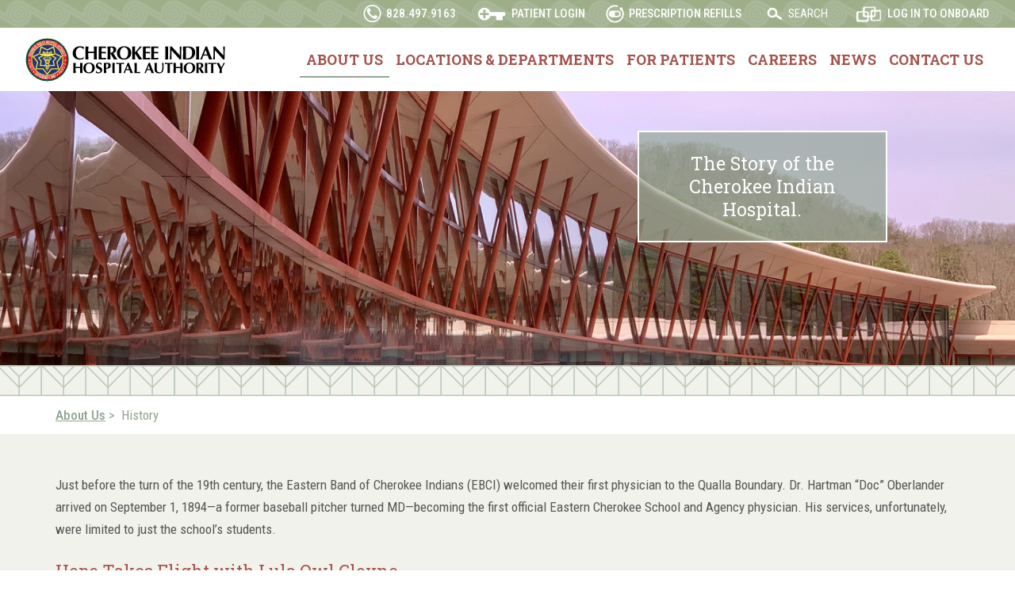

--- FILE ---
content_type: text/html; charset=UTF-8
request_url: https://cherokeehospital.org/about/history/
body_size: 12462
content:
<!doctype html>
<html lang="en-US">
  <head>
    <meta charset="utf-8">
  <meta http-equiv="x-ua-compatible" content="ie=edge">
  <meta name="viewport" content="width=device-width, initial-scale=1, shrink-to-fit=no">
  <link href="https://fonts.googleapis.com/css?family=Roboto+Condensed:400,500,700%7CRoboto+Slab:300,400,700" rel="stylesheet">
  <title>History &#8211; Cherokee Indian Hospital Authority</title>
<meta name='robots' content='max-image-preview:large' />
<link rel="alternate" title="oEmbed (JSON)" type="application/json+oembed" href="https://cherokeehospital.org/wp-json/oembed/1.0/embed?url=https%3A%2F%2Fcherokeehospital.org%2Fabout%2Fhistory%2F" />
<link rel="alternate" title="oEmbed (XML)" type="text/xml+oembed" href="https://cherokeehospital.org/wp-json/oembed/1.0/embed?url=https%3A%2F%2Fcherokeehospital.org%2Fabout%2Fhistory%2F&#038;format=xml" />
<style id='wp-img-auto-sizes-contain-inline-css' type='text/css'>
img:is([sizes=auto i],[sizes^="auto," i]){contain-intrinsic-size:3000px 1500px}
/*# sourceURL=wp-img-auto-sizes-contain-inline-css */
</style>
<link rel='stylesheet' id='meow-faq-block-css-css' href='https://cherokeehospital.org/wp-content/plugins/faq-block/faq-block.min.css?ver=1698060405' type='text/css' media='all' />
<style id='wp-emoji-styles-inline-css' type='text/css'>

	img.wp-smiley, img.emoji {
		display: inline !important;
		border: none !important;
		box-shadow: none !important;
		height: 1em !important;
		width: 1em !important;
		margin: 0 0.07em !important;
		vertical-align: -0.1em !important;
		background: none !important;
		padding: 0 !important;
	}
/*# sourceURL=wp-emoji-styles-inline-css */
</style>
<style id='wp-block-library-inline-css' type='text/css'>
:root{--wp-block-synced-color:#7a00df;--wp-block-synced-color--rgb:122,0,223;--wp-bound-block-color:var(--wp-block-synced-color);--wp-editor-canvas-background:#ddd;--wp-admin-theme-color:#007cba;--wp-admin-theme-color--rgb:0,124,186;--wp-admin-theme-color-darker-10:#006ba1;--wp-admin-theme-color-darker-10--rgb:0,107,160.5;--wp-admin-theme-color-darker-20:#005a87;--wp-admin-theme-color-darker-20--rgb:0,90,135;--wp-admin-border-width-focus:2px}@media (min-resolution:192dpi){:root{--wp-admin-border-width-focus:1.5px}}.wp-element-button{cursor:pointer}:root .has-very-light-gray-background-color{background-color:#eee}:root .has-very-dark-gray-background-color{background-color:#313131}:root .has-very-light-gray-color{color:#eee}:root .has-very-dark-gray-color{color:#313131}:root .has-vivid-green-cyan-to-vivid-cyan-blue-gradient-background{background:linear-gradient(135deg,#00d084,#0693e3)}:root .has-purple-crush-gradient-background{background:linear-gradient(135deg,#34e2e4,#4721fb 50%,#ab1dfe)}:root .has-hazy-dawn-gradient-background{background:linear-gradient(135deg,#faaca8,#dad0ec)}:root .has-subdued-olive-gradient-background{background:linear-gradient(135deg,#fafae1,#67a671)}:root .has-atomic-cream-gradient-background{background:linear-gradient(135deg,#fdd79a,#004a59)}:root .has-nightshade-gradient-background{background:linear-gradient(135deg,#330968,#31cdcf)}:root .has-midnight-gradient-background{background:linear-gradient(135deg,#020381,#2874fc)}:root{--wp--preset--font-size--normal:16px;--wp--preset--font-size--huge:42px}.has-regular-font-size{font-size:1em}.has-larger-font-size{font-size:2.625em}.has-normal-font-size{font-size:var(--wp--preset--font-size--normal)}.has-huge-font-size{font-size:var(--wp--preset--font-size--huge)}.has-text-align-center{text-align:center}.has-text-align-left{text-align:left}.has-text-align-right{text-align:right}.has-fit-text{white-space:nowrap!important}#end-resizable-editor-section{display:none}.aligncenter{clear:both}.items-justified-left{justify-content:flex-start}.items-justified-center{justify-content:center}.items-justified-right{justify-content:flex-end}.items-justified-space-between{justify-content:space-between}.screen-reader-text{border:0;clip-path:inset(50%);height:1px;margin:-1px;overflow:hidden;padding:0;position:absolute;width:1px;word-wrap:normal!important}.screen-reader-text:focus{background-color:#ddd;clip-path:none;color:#444;display:block;font-size:1em;height:auto;left:5px;line-height:normal;padding:15px 23px 14px;text-decoration:none;top:5px;width:auto;z-index:100000}html :where(.has-border-color){border-style:solid}html :where([style*=border-top-color]){border-top-style:solid}html :where([style*=border-right-color]){border-right-style:solid}html :where([style*=border-bottom-color]){border-bottom-style:solid}html :where([style*=border-left-color]){border-left-style:solid}html :where([style*=border-width]){border-style:solid}html :where([style*=border-top-width]){border-top-style:solid}html :where([style*=border-right-width]){border-right-style:solid}html :where([style*=border-bottom-width]){border-bottom-style:solid}html :where([style*=border-left-width]){border-left-style:solid}html :where(img[class*=wp-image-]){height:auto;max-width:100%}:where(figure){margin:0 0 1em}html :where(.is-position-sticky){--wp-admin--admin-bar--position-offset:var(--wp-admin--admin-bar--height,0px)}@media screen and (max-width:600px){html :where(.is-position-sticky){--wp-admin--admin-bar--position-offset:0px}}
/*# sourceURL=/wp-includes/css/dist/block-library/common.min.css */
</style>
<link rel='stylesheet' id='ctct_form_styles-css' href='https://cherokeehospital.org/wp-content/plugins/constant-contact-forms/assets/css/style.css?ver=2.16.0' type='text/css' media='all' />
<link rel='stylesheet' id='contact-form-7-css' href='https://cherokeehospital.org/wp-content/plugins/contact-form-7/includes/css/styles.css?ver=6.1.4' type='text/css' media='all' />
<link rel='stylesheet' id='cmplz-general-css' href='https://cherokeehospital.org/wp-content/plugins/complianz-gdpr/assets/css/cookieblocker.min.css?ver=1765915929' type='text/css' media='all' />
<link rel='stylesheet' id='sage/main.css-css' href='https://cherokeehospital.org/wp-content/themes/cherokee-hospital/dist/styles/main_afcc8a9f.css' type='text/css' media='all' />
<style id='wp-block-button-inline-css' type='text/css'>
.wp-block-button__link{align-content:center;box-sizing:border-box;cursor:pointer;display:inline-block;height:100%;text-align:center;word-break:break-word}.wp-block-button__link.aligncenter{text-align:center}.wp-block-button__link.alignright{text-align:right}:where(.wp-block-button__link){border-radius:9999px;box-shadow:none;padding:calc(.667em + 2px) calc(1.333em + 2px);text-decoration:none}.wp-block-button[style*=text-decoration] .wp-block-button__link{text-decoration:inherit}.wp-block-buttons>.wp-block-button.has-custom-width{max-width:none}.wp-block-buttons>.wp-block-button.has-custom-width .wp-block-button__link{width:100%}.wp-block-buttons>.wp-block-button.has-custom-font-size .wp-block-button__link{font-size:inherit}.wp-block-buttons>.wp-block-button.wp-block-button__width-25{width:calc(25% - var(--wp--style--block-gap, .5em)*.75)}.wp-block-buttons>.wp-block-button.wp-block-button__width-50{width:calc(50% - var(--wp--style--block-gap, .5em)*.5)}.wp-block-buttons>.wp-block-button.wp-block-button__width-75{width:calc(75% - var(--wp--style--block-gap, .5em)*.25)}.wp-block-buttons>.wp-block-button.wp-block-button__width-100{flex-basis:100%;width:100%}.wp-block-buttons.is-vertical>.wp-block-button.wp-block-button__width-25{width:25%}.wp-block-buttons.is-vertical>.wp-block-button.wp-block-button__width-50{width:50%}.wp-block-buttons.is-vertical>.wp-block-button.wp-block-button__width-75{width:75%}.wp-block-button.is-style-squared,.wp-block-button__link.wp-block-button.is-style-squared{border-radius:0}.wp-block-button.no-border-radius,.wp-block-button__link.no-border-radius{border-radius:0!important}:root :where(.wp-block-button .wp-block-button__link.is-style-outline),:root :where(.wp-block-button.is-style-outline>.wp-block-button__link){border:2px solid;padding:.667em 1.333em}:root :where(.wp-block-button .wp-block-button__link.is-style-outline:not(.has-text-color)),:root :where(.wp-block-button.is-style-outline>.wp-block-button__link:not(.has-text-color)){color:currentColor}:root :where(.wp-block-button .wp-block-button__link.is-style-outline:not(.has-background)),:root :where(.wp-block-button.is-style-outline>.wp-block-button__link:not(.has-background)){background-color:initial;background-image:none}
/*# sourceURL=https://cherokeehospital.org/wp-includes/blocks/button/style.min.css */
</style>
<style id='wp-block-search-inline-css' type='text/css'>
.wp-block-search__button{margin-left:10px;word-break:normal}.wp-block-search__button.has-icon{line-height:0}.wp-block-search__button svg{height:1.25em;min-height:24px;min-width:24px;width:1.25em;fill:currentColor;vertical-align:text-bottom}:where(.wp-block-search__button){border:1px solid #ccc;padding:6px 10px}.wp-block-search__inside-wrapper{display:flex;flex:auto;flex-wrap:nowrap;max-width:100%}.wp-block-search__label{width:100%}.wp-block-search.wp-block-search__button-only .wp-block-search__button{box-sizing:border-box;display:flex;flex-shrink:0;justify-content:center;margin-left:0;max-width:100%}.wp-block-search.wp-block-search__button-only .wp-block-search__inside-wrapper{min-width:0!important;transition-property:width}.wp-block-search.wp-block-search__button-only .wp-block-search__input{flex-basis:100%;transition-duration:.3s}.wp-block-search.wp-block-search__button-only.wp-block-search__searchfield-hidden,.wp-block-search.wp-block-search__button-only.wp-block-search__searchfield-hidden .wp-block-search__inside-wrapper{overflow:hidden}.wp-block-search.wp-block-search__button-only.wp-block-search__searchfield-hidden .wp-block-search__input{border-left-width:0!important;border-right-width:0!important;flex-basis:0;flex-grow:0;margin:0;min-width:0!important;padding-left:0!important;padding-right:0!important;width:0!important}:where(.wp-block-search__input){appearance:none;border:1px solid #949494;flex-grow:1;font-family:inherit;font-size:inherit;font-style:inherit;font-weight:inherit;letter-spacing:inherit;line-height:inherit;margin-left:0;margin-right:0;min-width:3rem;padding:8px;text-decoration:unset!important;text-transform:inherit}:where(.wp-block-search__button-inside .wp-block-search__inside-wrapper){background-color:#fff;border:1px solid #949494;box-sizing:border-box;padding:4px}:where(.wp-block-search__button-inside .wp-block-search__inside-wrapper) .wp-block-search__input{border:none;border-radius:0;padding:0 4px}:where(.wp-block-search__button-inside .wp-block-search__inside-wrapper) .wp-block-search__input:focus{outline:none}:where(.wp-block-search__button-inside .wp-block-search__inside-wrapper) :where(.wp-block-search__button){padding:4px 8px}.wp-block-search.aligncenter .wp-block-search__inside-wrapper{margin:auto}.wp-block[data-align=right] .wp-block-search.wp-block-search__button-only .wp-block-search__inside-wrapper{float:right}
/*# sourceURL=https://cherokeehospital.org/wp-includes/blocks/search/style.min.css */
</style>
<link rel='stylesheet' id='site-reviews-css' href='https://cherokeehospital.org/wp-content/plugins/site-reviews/assets/styles/default.css?ver=7.2.13' type='text/css' media='all' />
<style id='site-reviews-inline-css' type='text/css'>
:root{--glsr-star-empty:url(https://cherokeehospital.org/wp-content/plugins/site-reviews/assets/images/stars/default/star-empty.svg);--glsr-star-error:url(https://cherokeehospital.org/wp-content/plugins/site-reviews/assets/images/stars/default/star-error.svg);--glsr-star-full:url(https://cherokeehospital.org/wp-content/plugins/site-reviews/assets/images/stars/default/star-full.svg);--glsr-star-half:url(https://cherokeehospital.org/wp-content/plugins/site-reviews/assets/images/stars/default/star-half.svg)}

/*# sourceURL=site-reviews-inline-css */
</style>
<script type="text/javascript" async src="https://cherokeehospital.org/wp-content/plugins/burst-statistics/assets/js/timeme/timeme.min.js?ver=1769104200" id="burst-timeme-js"></script>
<script type="text/javascript" id="burst-js-extra">
/* <![CDATA[ */
var burst = {"tracking":{"isInitialHit":true,"lastUpdateTimestamp":0,"beacon_url":"https://cherokeehospital.org/wp-content/plugins/burst-statistics/endpoint.php","ajaxUrl":"https://cherokeehospital.org/wp-admin/admin-ajax.php"},"options":{"cookieless":0,"pageUrl":"https://cherokeehospital.org/about/history/","beacon_enabled":1,"do_not_track":0,"enable_turbo_mode":0,"track_url_change":0,"cookie_retention_days":30,"debug":0},"goals":{"completed":[],"scriptUrl":"https://cherokeehospital.org/wp-content/plugins/burst-statistics/assets/js/build/burst-goals.js?v=1769104200","active":[]},"cache":{"uid":null,"fingerprint":null,"isUserAgent":null,"isDoNotTrack":null,"useCookies":null}};
//# sourceURL=burst-js-extra
/* ]]> */
</script>
<script type="text/javascript" async src="https://cherokeehospital.org/wp-content/plugins/burst-statistics/assets/js/build/burst.min.js?ver=1769104200" id="burst-js"></script>
<script type="text/javascript" src="https://cherokeehospital.org/wp-includes/js/jquery/jquery.min.js?ver=3.7.1" id="jquery-core-js"></script>
<script type="text/javascript" src="https://cherokeehospital.org/wp-includes/js/jquery/jquery-migrate.min.js?ver=3.4.1" id="jquery-migrate-js"></script>
<script type="text/javascript" src="https://cherokeehospital.org/wp-content/themes/cherokee-hospital/resources/scripts/parallax.min.js?ver=1" id="parallax-js"></script>
<link rel="https://api.w.org/" href="https://cherokeehospital.org/wp-json/" /><link rel="alternate" title="JSON" type="application/json" href="https://cherokeehospital.org/wp-json/wp/v2/pages/17" /><link rel="EditURI" type="application/rsd+xml" title="RSD" href="https://cherokeehospital.org/xmlrpc.php?rsd" />

<link rel="canonical" href="https://cherokeehospital.org/about/history/" />
<link rel='shortlink' href='https://cherokeehospital.org/?p=17' />

		<!-- GA Google Analytics @ https://m0n.co/ga -->
		<script async src="https://www.googletagmanager.com/gtag/js?id=G-6KBSP4NRSH"></script>
		<script>
			window.dataLayer = window.dataLayer || [];
			function gtag(){dataLayer.push(arguments);}
			gtag('js', new Date());
			gtag('config', 'G-6KBSP4NRSH');
		</script>

	<link rel="icon" href="https://cherokeehospital.org/wp-content/uploads/2019/06/cropped-CIHA_logo-32x32.png" sizes="32x32" />
<link rel="icon" href="https://cherokeehospital.org/wp-content/uploads/2019/06/cropped-CIHA_logo-192x192.png" sizes="192x192" />
<link rel="apple-touch-icon" href="https://cherokeehospital.org/wp-content/uploads/2019/06/cropped-CIHA_logo-180x180.png" />
<meta name="msapplication-TileImage" content="https://cherokeehospital.org/wp-content/uploads/2019/06/cropped-CIHA_logo-270x270.png" />
				<style type="text/css" id="c4wp-checkout-css">
					.woocommerce-checkout .c4wp_captcha_field {
						margin-bottom: 10px;
						margin-top: 15px;
						position: relative;
						display: inline-block;
					}
				</style>
							<style type="text/css" id="c4wp-v3-lp-form-css">
				.login #login, .login #lostpasswordform {
					min-width: 350px !important;
				}
				.wpforms-field-c4wp iframe {
					width: 100% !important;
				}
			</style>
			</head>    <body data-rsssl=1 class="wp-singular page-template-default page page-id-17 page-child parent-pageid-7 wp-theme-cherokee-hospitalresources ctct-cherokee-hospital/resources history app-data index-data singular-data page-data page-17-data page-history-data" data-burst_id="17" data-burst_type="page">
        <div id="utility-bar">
  <div class="container">
    <ul>
      <li><a class='phone' href='tel:+18284979163'>828.497.9163</a></li><li><a class='login' href='https://phr.ihs.gov/phr/PHRLogin' target='_blank'>Patient Login</a></li><li><a class='refills' href='https://audioweb.cherokeehospital.org/ihs/csp/psp/PSPLogin.csp' target='_blank'>Prescription Refills</a></li>      <li><button class="search-toggle">Search</button></li>
      <li><a class='donate' href='https://auth.onboardmeetings.com/login' target='_blank'>Log in to OnBoard</a></li>    </ul>
  </div>
</div>
<header class="banner">
  <div class="container">
    <a class="brand" href="https://cherokeehospital.org/">Cherokee Indian Hospital Authority</a>
    <nav class="nav-primary">
              <div class="menu-primary-navigation-container"><ul id="menu-primary-navigation" class="nav"><li id="menu-item-31" class="menu-item menu-item-type-post_type menu-item-object-page current-page-ancestor current-menu-ancestor current-menu-parent current-page-parent current_page_parent current_page_ancestor menu-item-has-children menu-item-31"><a href="https://cherokeehospital.org/about/">About Us</a>
<ul class="sub-menu">
	<li id="menu-item-493" class="mobile menu-item menu-item-type-post_type menu-item-object-page current-page-ancestor current-page-parent menu-item-493"><a href="https://cherokeehospital.org/about/">About CIHA</a></li>
	<li id="menu-item-36" class="menu-item menu-item-type-post_type menu-item-object-page current-menu-item page_item page-item-17 current_page_item menu-item-36"><a href="https://cherokeehospital.org/about/history/" aria-current="page">History</a></li>
	<li id="menu-item-35" class="menu-item menu-item-type-post_type menu-item-object-page menu-item-35"><a href="https://cherokeehospital.org/about/mission-vision-values/">Our Mission, Our Principles</a></li>
	<li id="menu-item-33" class="menu-item menu-item-type-post_type menu-item-object-page menu-item-33"><a href="https://cherokeehospital.org/about/governing-board/">Governing Board</a></li>
	<li id="menu-item-32" class="menu-item menu-item-type-post_type menu-item-object-page menu-item-32"><a href="https://cherokeehospital.org/about/executive-leadership/">Executive Leadership</a></li>
	<li id="menu-item-5591" class="menu-item menu-item-type-post_type menu-item-object-page menu-item-5591"><a href="https://cherokeehospital.org/about/ciha-formulary/">CIHA Formulary</a></li>
	<li id="menu-item-4679" class="menu-item menu-item-type-post_type menu-item-object-page menu-item-4679"><a href="https://cherokeehospital.org/ciha-2024-strategic-plan/">CIHA 2024 Strategic Plan</a></li>
</ul>
</li>
<li id="menu-item-46" class="menu-item menu-item-type-post_type menu-item-object-page menu-item-has-children menu-item-46"><a href="https://cherokeehospital.org/locations/">Locations &#038; Departments</a>
<ul class="sub-menu">
	<li id="menu-item-494" class="mobile menu-item menu-item-type-post_type menu-item-object-page menu-item-494"><a href="https://cherokeehospital.org/locations/">Main Hospital</a></li>
	<li id="menu-item-3968" class="menu-item menu-item-type-post_type menu-item-object-page menu-item-3968"><a href="https://cherokeehospital.org/list-of-departments/">List of Departments</a></li>
	<li id="menu-item-240" class="menu-item menu-item-type-post_type menu-item-object-page menu-item-240"><a href="https://cherokeehospital.org/locations/satellite-clinics/">Satellite Clinics</a></li>
	<li id="menu-item-644" class="menu-item menu-item-type-post_type menu-item-object-page menu-item-644"><a href="https://cherokeehospital.org/locations/tsali-care-center/">Tsali Care Center</a></li>
	<li id="menu-item-3873" class="menu-item menu-item-type-post_type menu-item-object-page menu-item-3873"><a href="https://cherokeehospital.org/home/analenisgi-behavioral-health-services/">Analenisgi</a></li>
</ul>
</li>
<li id="menu-item-38" class="menu-item menu-item-type-post_type menu-item-object-page menu-item-has-children menu-item-38"><a href="https://cherokeehospital.org/patients/">For Patients</a>
<ul class="sub-menu">
	<li id="menu-item-495" class="mobile menu-item menu-item-type-post_type menu-item-object-page menu-item-495"><a href="https://cherokeehospital.org/patients/">Patient Information</a></li>
	<li id="menu-item-201" class="menu-item menu-item-type-post_type menu-item-object-page menu-item-201"><a href="https://cherokeehospital.org/integrated-care/">Your Primary Care Team</a></li>
	<li id="menu-item-384" class="menu-item menu-item-type-post_type menu-item-object-page menu-item-384"><a href="https://cherokeehospital.org/patients/patient-registration/">Patient Registration</a></li>
	<li id="menu-item-255" class="menu-item menu-item-type-post_type menu-item-object-page menu-item-255"><a href="https://cherokeehospital.org/patients/patient-portal/">Patient Portal</a></li>
	<li id="menu-item-3973" class="menu-item menu-item-type-post_type menu-item-object-page menu-item-3973"><a href="https://cherokeehospital.org/directory/">Directory</a></li>
	<li id="menu-item-256" class="menu-item menu-item-type-post_type menu-item-object-page menu-item-256"><a href="https://cherokeehospital.org/patients/purchased-and-referred-care/">PRC and Billing</a></li>
	<li id="menu-item-257" class="menu-item menu-item-type-post_type menu-item-object-page menu-item-257"><a href="https://cherokeehospital.org/patients/patient-and-family-advisory-council/">Patient and Family Advisory Council</a></li>
	<li id="menu-item-4870" class="menu-item menu-item-type-post_type menu-item-object-page menu-item-4870"><a href="https://cherokeehospital.org/patients/pediatric-to-adult-care/">Pediatric to Adult Care</a></li>
	<li id="menu-item-6208" class="menu-item menu-item-type-post_type menu-item-object-page menu-item-6208"><a href="https://cherokeehospital.org/patients/care-management-at-ciha-comprehensive-compassionate-culturally-centered-care/">Care Management at CIHA</a></li>
</ul>
</li>
<li id="menu-item-40" class="menu-item menu-item-type-post_type menu-item-object-page menu-item-has-children menu-item-40"><a href="https://cherokeehospital.org/careers/">Careers</a>
<ul class="sub-menu">
	<li id="menu-item-497" class="mobile menu-item menu-item-type-post_type menu-item-object-page menu-item-497"><a href="https://cherokeehospital.org/careers/">Employment Opportunities</a></li>
	<li id="menu-item-265" class="menu-item menu-item-type-post_type menu-item-object-page menu-item-265"><a href="https://cherokeehospital.org/careers/the-right-way/">Our Work Culture</a></li>
	<li id="menu-item-6207" class="menu-item menu-item-type-post_type menu-item-object-page menu-item-6207"><a href="https://cherokeehospital.org/careers/human-resources/">Human Resources</a></li>
	<li id="menu-item-6210" class="menu-item menu-item-type-post_type menu-item-object-page menu-item-6210"><a href="https://cherokeehospital.org/careers/help-us-celebrate-excellence-at-cherokee-indian-hospital-authority/">Help Us Celebrate Excellence at Cherokee Indian Hospital Authority!</a></li>
</ul>
</li>
<li id="menu-item-4677" class="menu-item menu-item-type-post_type menu-item-object-page menu-item-has-children menu-item-4677"><a href="https://cherokeehospital.org/home/news-updates/">News</a>
<ul class="sub-menu">
	<li id="menu-item-6209" class="menu-item menu-item-type-post_type menu-item-object-page menu-item-6209"><a href="https://cherokeehospital.org/home/news-updates/">News &#038; Updates</a></li>
</ul>
</li>
<li id="menu-item-41" class="menu-item menu-item-type-post_type menu-item-object-page menu-item-has-children menu-item-41"><a href="https://cherokeehospital.org/contact/">Contact Us</a>
<ul class="sub-menu">
	<li id="menu-item-498" class="mobile menu-item menu-item-type-post_type menu-item-object-page menu-item-498"><a href="https://cherokeehospital.org/contact/">Contact Us</a></li>
	<li id="menu-item-270" class="menu-item menu-item-type-post_type menu-item-object-page menu-item-270"><a href="https://cherokeehospital.org/contact/patient-feedback/">Voice of Customer</a></li>
	<li id="menu-item-269" class="menu-item menu-item-type-post_type menu-item-object-page menu-item-269"><a href="https://cherokeehospital.org/contact/media-relations/">Media Relations</a></li>
	<li id="menu-item-3538" class="menu-item menu-item-type-post_type menu-item-object-page menu-item-3538"><a href="https://cherokeehospital.org/write-a-review/">Patient Reviews</a></li>
</ul>
</li>
</ul></div>
          </nav>
    <button id="menu-toggle" class="hamburger hamburger--spin" type="button">
      <span class="hamburger-box">
        <span class="hamburger-inner"></span>
      </span>
    </button>
  </div>
  <div id="sub-menu-bg" aria-hidden="true"></div>
</header>
    <div class="wrap" role="document">
      <div class="content">
        <main class="main">
                 <div class="page-header" data-parallax="scroll" data-image-src="https://cherokeehospital.org/wp-content/uploads/2019/05/Ciha_about_history.jpg">
  <div aria-hidden="true" id="feat-loader-overlay"></div>
  <div class="container">
    <h1 class='interior'>The Story of the Cherokee Indian Hospital.</h1>  </div>
</div>    <section class="breadcrumb-section">
    <div class="container">
        <ul class="breadcrumbs">
                                                <li><a href="https://cherokeehospital.org/about/">About Us</a>&nbsp;>&nbsp;</li>
                                <li>History</li>
                    </ul>
    </div>
</section>
    <div class="gutencontent">
  <div class="container">
          <h1 class='mobile-heading'>The Story of the Cherokee Indian Hospital.</h1>      
<p>Just before the turn of the 19<sup>th</sup> century, the Eastern Band of Cherokee Indians (EBCI) welcomed their first physician to the Qualla Boundary. Dr. Hartman “Doc” Oberlander arrived on September 1, 1894—a former baseball pitcher turned MD—becoming the first official Eastern Cherokee School and Agency physician. His services, unfortunately, were limited to just the school’s students.  </p>



<h2 class="wp-block-heading">Hope Takes Flight with Lula Owl Gloyne. </h2>



<p>In the 1920s, a new school and new employee housing were both constructed around what would eventually be called “Agency Circle”—today’s home to the Cherokee Phoenix Theatre. Lula Leta Owl (later Lula Owl Gloyne) worked in a small clinic in the basement of the Agency’s administration building. She would go on to become the first registered nurse of the EBCI and later distinguish herself as a Beloved Woman of the Cherokee Tribe.</p>



<p>As the years passed, a small, two-story infirmary for the Cherokee Boarding School was built with the intent to care for boarding school students, and soon the school physician began providing the community with maternity and tuberculosis care. As the physician began to see new patients, the infirmary moved once again, where it served, at long last, as a “hospital”—though one that needed to be much larger and offer more services to truly help Cherokee.</p>



<h2 class="wp-block-heading">Cherokee Delegation Rallies Support in DC. </h2>



<p>In the early 1930s, Lula Owl Gloyne traveled with Tribal officials to Washington, DC to testify in front of Congress—to address the need for a fully functioning hospital on the Qualla Boundary. After pleading their case, the Cherokee delegation emerged victorious, with Congress agreeing to provide funding to build the Cherokee Indian Hospital. Official construction began in 1936. </p>



<p>In 1973, a new outpatient clinic area was added, located where the UNITY building now resides in Cherokee. And in 1985, the hospital moved and began to ably serve the Eastern Band. Triumphantly in October 2015, the Tribe received a new 83 million-dollar healthcare facility that enrolled members proudly use today—a state-of-the-art facility providing the highest standards of healthcare, in a unique, Cherokee-infused environment meant to nurture and heal. </p>



<p>Since the new CIHA healthcare facility&#8217;s opening, we have added Kanvwotiyi – Residential Treatment Center, and a Women&#8217;s &amp; Men&#8217;s Residential Support Home. We recently broke ground for a new clinic in Cherokee County and a new state-of-the-art long-term care facility that will replace our current skilled nursing facility, Tsali Care.</p>



<p>In July 2018, Tribal leadership approved funding for a new psych/detox inpatient unit to build upon the old hospital structure to the next CIHA campus. Demolition began in February 2019, and the Crisis Stabilization, now called the Analenisgi Inpatient Unit, opened in 2021. <br><br><strong>To take a virtual tour of the Analenisgi Inpatient Unit, <a href="https://cherokeehospital.org/analenisgi-inpatient-unit/">click here</a>.</strong></p>



<p>We are so excited about the expansion of care that the CIHA has been able to provide tribal members through the support of tribal leadership. We hope to continue the legacy of quality care that Beloved Woman Lula Owl Gloyne started.</p>



<p></p>
      
      </div>
</div>    <section class="calls-to-action">
    <div class="container">
      <ul>
                  <li>
            <div class="call" style="background:url(https://cherokeehospital.org/wp-content/uploads/2022/12/Heart-hands-1-225x300.jpg);"></div>
            <a href="https://www.cihfoundation.org" target="" style='background:url(https://cherokeehospital.org/wp-content/uploads/2019/04/icon-care.png) no-repeat;'>The Cherokee Indian Hospital Foundation</a>
          </li>
                  <li>
            <div class="call" style="background:url(https://cherokeehospital.org/wp-content/uploads/2023/03/Copper-work-3-scaled-e1677681122457.jpg);"></div>
            <a href="https://cherokeehospital.org/sacred-fire-project/" target="" >The Sacred Fire Project</a>
          </li>
                  <li>
            <div class="call" style="background:url(https://cherokeehospital.org/wp-content/uploads/2019/03/about-300x200.jpg);"></div>
            <a href="https://www.ebcitribaloption.com" target="" style='background:url(https://cherokeehospital.org/wp-content/uploads/2019/04/icon-star.png) no-repeat;'>What is the EBCI Tribal Option?</a>
          </li>
                  <li>
            <div class="call" style="background:url(https://cherokeehospital.org/wp-content/uploads/2023/08/Cybersecurity.png);"></div>
            <a href="https://cherokeehospital.org/ciha-cybersecurity/" target="_blank" style='background:url(https://cherokeehospital.org/wp-content/uploads/2019/04/icon-team.png) no-repeat;'>CIHA Cybersecurity</a>
          </li>
              </ul>
    </div>
  </section>
        </main>
              </div>
    </div>
        <footer class="content-info">
  <div class="container">
    <div class="col-2 utility-footer">
      <ul class="utility">
        <li><a class='login' href='https://phr.ihs.gov/phr/PHRLogin' target='_blank'>Patient Login</a></li><li><a class='refills' href='https://audioweb.cherokeehospital.org/ihs/csp/psp/PSPLogin.csp' target='_blank'>Prescription Refills</a></li>        <li><button class="search-toggle">Search</button></li>
      </ul>
      <ul class="social">
        <li><a class='facebook' href='https://business.facebook.com/CherokeeIndianHospital/' target='_blank'>Visit CIHA on Facebook</a></li>      </ul>
    </div>
    <div class="col-2 brand-footer">
      <a class="brand" href="https://cherokeehospital.org/">Cherokee Indian Hospital Authority</a>
    </div>
    <div class="col-3 menu-footer">
      <nav class="nav-footer">
                  <div class="menu-primary-navigation-container"><ul id="menu-primary-navigation-1" class="nav"><li class="menu-item menu-item-type-post_type menu-item-object-page current-page-ancestor current-menu-ancestor current-menu-parent current-page-parent current_page_parent current_page_ancestor menu-item-has-children menu-item-31"><a href="https://cherokeehospital.org/about/">About Us</a>
<ul class="sub-menu">
	<li class="mobile menu-item menu-item-type-post_type menu-item-object-page current-page-ancestor current-page-parent menu-item-493"><a href="https://cherokeehospital.org/about/">About CIHA</a></li>
	<li class="menu-item menu-item-type-post_type menu-item-object-page current-menu-item page_item page-item-17 current_page_item menu-item-36"><a href="https://cherokeehospital.org/about/history/" aria-current="page">History</a></li>
	<li class="menu-item menu-item-type-post_type menu-item-object-page menu-item-35"><a href="https://cherokeehospital.org/about/mission-vision-values/">Our Mission, Our Principles</a></li>
	<li class="menu-item menu-item-type-post_type menu-item-object-page menu-item-33"><a href="https://cherokeehospital.org/about/governing-board/">Governing Board</a></li>
	<li class="menu-item menu-item-type-post_type menu-item-object-page menu-item-32"><a href="https://cherokeehospital.org/about/executive-leadership/">Executive Leadership</a></li>
	<li class="menu-item menu-item-type-post_type menu-item-object-page menu-item-5591"><a href="https://cherokeehospital.org/about/ciha-formulary/">CIHA Formulary</a></li>
	<li class="menu-item menu-item-type-post_type menu-item-object-page menu-item-4679"><a href="https://cherokeehospital.org/ciha-2024-strategic-plan/">CIHA 2024 Strategic Plan</a></li>
</ul>
</li>
<li class="menu-item menu-item-type-post_type menu-item-object-page menu-item-has-children menu-item-46"><a href="https://cherokeehospital.org/locations/">Locations &#038; Departments</a>
<ul class="sub-menu">
	<li class="mobile menu-item menu-item-type-post_type menu-item-object-page menu-item-494"><a href="https://cherokeehospital.org/locations/">Main Hospital</a></li>
	<li class="menu-item menu-item-type-post_type menu-item-object-page menu-item-3968"><a href="https://cherokeehospital.org/list-of-departments/">List of Departments</a></li>
	<li class="menu-item menu-item-type-post_type menu-item-object-page menu-item-240"><a href="https://cherokeehospital.org/locations/satellite-clinics/">Satellite Clinics</a></li>
	<li class="menu-item menu-item-type-post_type menu-item-object-page menu-item-644"><a href="https://cherokeehospital.org/locations/tsali-care-center/">Tsali Care Center</a></li>
	<li class="menu-item menu-item-type-post_type menu-item-object-page menu-item-3873"><a href="https://cherokeehospital.org/home/analenisgi-behavioral-health-services/">Analenisgi</a></li>
</ul>
</li>
<li class="menu-item menu-item-type-post_type menu-item-object-page menu-item-has-children menu-item-38"><a href="https://cherokeehospital.org/patients/">For Patients</a>
<ul class="sub-menu">
	<li class="mobile menu-item menu-item-type-post_type menu-item-object-page menu-item-495"><a href="https://cherokeehospital.org/patients/">Patient Information</a></li>
	<li class="menu-item menu-item-type-post_type menu-item-object-page menu-item-201"><a href="https://cherokeehospital.org/integrated-care/">Your Primary Care Team</a></li>
	<li class="menu-item menu-item-type-post_type menu-item-object-page menu-item-384"><a href="https://cherokeehospital.org/patients/patient-registration/">Patient Registration</a></li>
	<li class="menu-item menu-item-type-post_type menu-item-object-page menu-item-255"><a href="https://cherokeehospital.org/patients/patient-portal/">Patient Portal</a></li>
	<li class="menu-item menu-item-type-post_type menu-item-object-page menu-item-3973"><a href="https://cherokeehospital.org/directory/">Directory</a></li>
	<li class="menu-item menu-item-type-post_type menu-item-object-page menu-item-256"><a href="https://cherokeehospital.org/patients/purchased-and-referred-care/">PRC and Billing</a></li>
	<li class="menu-item menu-item-type-post_type menu-item-object-page menu-item-257"><a href="https://cherokeehospital.org/patients/patient-and-family-advisory-council/">Patient and Family Advisory Council</a></li>
	<li class="menu-item menu-item-type-post_type menu-item-object-page menu-item-4870"><a href="https://cherokeehospital.org/patients/pediatric-to-adult-care/">Pediatric to Adult Care</a></li>
	<li class="menu-item menu-item-type-post_type menu-item-object-page menu-item-6208"><a href="https://cherokeehospital.org/patients/care-management-at-ciha-comprehensive-compassionate-culturally-centered-care/">Care Management at CIHA</a></li>
</ul>
</li>
<li class="menu-item menu-item-type-post_type menu-item-object-page menu-item-has-children menu-item-40"><a href="https://cherokeehospital.org/careers/">Careers</a>
<ul class="sub-menu">
	<li class="mobile menu-item menu-item-type-post_type menu-item-object-page menu-item-497"><a href="https://cherokeehospital.org/careers/">Employment Opportunities</a></li>
	<li class="menu-item menu-item-type-post_type menu-item-object-page menu-item-265"><a href="https://cherokeehospital.org/careers/the-right-way/">Our Work Culture</a></li>
	<li class="menu-item menu-item-type-post_type menu-item-object-page menu-item-6207"><a href="https://cherokeehospital.org/careers/human-resources/">Human Resources</a></li>
	<li class="menu-item menu-item-type-post_type menu-item-object-page menu-item-6210"><a href="https://cherokeehospital.org/careers/help-us-celebrate-excellence-at-cherokee-indian-hospital-authority/">Help Us Celebrate Excellence at Cherokee Indian Hospital Authority!</a></li>
</ul>
</li>
<li class="menu-item menu-item-type-post_type menu-item-object-page menu-item-has-children menu-item-4677"><a href="https://cherokeehospital.org/home/news-updates/">News</a>
<ul class="sub-menu">
	<li class="menu-item menu-item-type-post_type menu-item-object-page menu-item-6209"><a href="https://cherokeehospital.org/home/news-updates/">News &#038; Updates</a></li>
</ul>
</li>
<li class="menu-item menu-item-type-post_type menu-item-object-page menu-item-has-children menu-item-41"><a href="https://cherokeehospital.org/contact/">Contact Us</a>
<ul class="sub-menu">
	<li class="mobile menu-item menu-item-type-post_type menu-item-object-page menu-item-498"><a href="https://cherokeehospital.org/contact/">Contact Us</a></li>
	<li class="menu-item menu-item-type-post_type menu-item-object-page menu-item-270"><a href="https://cherokeehospital.org/contact/patient-feedback/">Voice of Customer</a></li>
	<li class="menu-item menu-item-type-post_type menu-item-object-page menu-item-269"><a href="https://cherokeehospital.org/contact/media-relations/">Media Relations</a></li>
	<li class="menu-item menu-item-type-post_type menu-item-object-page menu-item-3538"><a href="https://cherokeehospital.org/write-a-review/">Patient Reviews</a></li>
</ul>
</li>
</ul></div>
              </nav>
    </div>
    <div class="col-5 contact-footer">
      <ul class="contact">
        <li class='address'><a href='https://www.google.com/maps/place/Cherokee+Indian+Hospital/@35.4847826,-83.3234651,15z/data=!4m2!3m1!1s0x0:0x48b665b7f7e2b646?sa=X&ved=2ahUKEwjNgOjZ7MDhAhXEV98KHTfJCDcQ_BIwDXoECAgQCA' target='_blank'>1 Hospital Rd. Cherokee, NC  28719</a></li><li class='phone'><a href='tel:+18284979163'>Main Number 828.497.9163</a></li><li class='phone'><a href='tel:+18284973498'>Weather Line 828.497.3498</a></li>      </ul>
      <a class='donate' href='https://auth.onboardmeetings.com/login' target='_blank'>Log in to BoardBook</a>    </div>
  </div>
</footer>    <section id="search-form-overlay">
  <button id="btn-close">Close Search Form</button> 
  <div class="container">
    
    <h2>Search Cherokee Indian Hospital Authority</h2>
    <form role="search" method="get" class="search-form" action="https://cherokeehospital.org/">
				<label>
					<span class="screen-reader-text">Search for:</span>
					<input type="search" class="search-field" placeholder="Search &hellip;" value="" name="s" />
				</label>
				<input type="submit" class="search-submit" value="Search" />
			</form>  </div>
</section>    <script type="speculationrules">
{"prefetch":[{"source":"document","where":{"and":[{"href_matches":"/*"},{"not":{"href_matches":["/wp-*.php","/wp-admin/*","/wp-content/uploads/*","/wp-content/*","/wp-content/plugins/*","/wp-content/themes/cherokee-hospital/resources/*","/*\\?(.+)"]}},{"not":{"selector_matches":"a[rel~=\"nofollow\"]"}},{"not":{"selector_matches":".no-prefetch, .no-prefetch a"}}]},"eagerness":"conservative"}]}
</script>
<style id='wp-block-paragraph-inline-css' type='text/css'>
.is-small-text{font-size:.875em}.is-regular-text{font-size:1em}.is-large-text{font-size:2.25em}.is-larger-text{font-size:3em}.has-drop-cap:not(:focus):first-letter{float:left;font-size:8.4em;font-style:normal;font-weight:100;line-height:.68;margin:.05em .1em 0 0;text-transform:uppercase}body.rtl .has-drop-cap:not(:focus):first-letter{float:none;margin-left:.1em}p.has-drop-cap.has-background{overflow:hidden}:root :where(p.has-background){padding:1.25em 2.375em}:where(p.has-text-color:not(.has-link-color)) a{color:inherit}p.has-text-align-left[style*="writing-mode:vertical-lr"],p.has-text-align-right[style*="writing-mode:vertical-rl"]{rotate:180deg}
/*# sourceURL=https://cherokeehospital.org/wp-includes/blocks/paragraph/style.min.css */
</style>
<style id='wp-block-heading-inline-css' type='text/css'>
h1:where(.wp-block-heading).has-background,h2:where(.wp-block-heading).has-background,h3:where(.wp-block-heading).has-background,h4:where(.wp-block-heading).has-background,h5:where(.wp-block-heading).has-background,h6:where(.wp-block-heading).has-background{padding:1.25em 2.375em}h1.has-text-align-left[style*=writing-mode]:where([style*=vertical-lr]),h1.has-text-align-right[style*=writing-mode]:where([style*=vertical-rl]),h2.has-text-align-left[style*=writing-mode]:where([style*=vertical-lr]),h2.has-text-align-right[style*=writing-mode]:where([style*=vertical-rl]),h3.has-text-align-left[style*=writing-mode]:where([style*=vertical-lr]),h3.has-text-align-right[style*=writing-mode]:where([style*=vertical-rl]),h4.has-text-align-left[style*=writing-mode]:where([style*=vertical-lr]),h4.has-text-align-right[style*=writing-mode]:where([style*=vertical-rl]),h5.has-text-align-left[style*=writing-mode]:where([style*=vertical-lr]),h5.has-text-align-right[style*=writing-mode]:where([style*=vertical-rl]),h6.has-text-align-left[style*=writing-mode]:where([style*=vertical-lr]),h6.has-text-align-right[style*=writing-mode]:where([style*=vertical-rl]){rotate:180deg}
/*# sourceURL=https://cherokeehospital.org/wp-includes/blocks/heading/style.min.css */
</style>
<style id='global-styles-inline-css' type='text/css'>
:root{--wp--preset--aspect-ratio--square: 1;--wp--preset--aspect-ratio--4-3: 4/3;--wp--preset--aspect-ratio--3-4: 3/4;--wp--preset--aspect-ratio--3-2: 3/2;--wp--preset--aspect-ratio--2-3: 2/3;--wp--preset--aspect-ratio--16-9: 16/9;--wp--preset--aspect-ratio--9-16: 9/16;--wp--preset--color--black: #000000;--wp--preset--color--cyan-bluish-gray: #abb8c3;--wp--preset--color--white: #ffffff;--wp--preset--color--pale-pink: #f78da7;--wp--preset--color--vivid-red: #cf2e2e;--wp--preset--color--luminous-vivid-orange: #ff6900;--wp--preset--color--luminous-vivid-amber: #fcb900;--wp--preset--color--light-green-cyan: #7bdcb5;--wp--preset--color--vivid-green-cyan: #00d084;--wp--preset--color--pale-cyan-blue: #8ed1fc;--wp--preset--color--vivid-cyan-blue: #0693e3;--wp--preset--color--vivid-purple: #9b51e0;--wp--preset--gradient--vivid-cyan-blue-to-vivid-purple: linear-gradient(135deg,rgb(6,147,227) 0%,rgb(155,81,224) 100%);--wp--preset--gradient--light-green-cyan-to-vivid-green-cyan: linear-gradient(135deg,rgb(122,220,180) 0%,rgb(0,208,130) 100%);--wp--preset--gradient--luminous-vivid-amber-to-luminous-vivid-orange: linear-gradient(135deg,rgb(252,185,0) 0%,rgb(255,105,0) 100%);--wp--preset--gradient--luminous-vivid-orange-to-vivid-red: linear-gradient(135deg,rgb(255,105,0) 0%,rgb(207,46,46) 100%);--wp--preset--gradient--very-light-gray-to-cyan-bluish-gray: linear-gradient(135deg,rgb(238,238,238) 0%,rgb(169,184,195) 100%);--wp--preset--gradient--cool-to-warm-spectrum: linear-gradient(135deg,rgb(74,234,220) 0%,rgb(151,120,209) 20%,rgb(207,42,186) 40%,rgb(238,44,130) 60%,rgb(251,105,98) 80%,rgb(254,248,76) 100%);--wp--preset--gradient--blush-light-purple: linear-gradient(135deg,rgb(255,206,236) 0%,rgb(152,150,240) 100%);--wp--preset--gradient--blush-bordeaux: linear-gradient(135deg,rgb(254,205,165) 0%,rgb(254,45,45) 50%,rgb(107,0,62) 100%);--wp--preset--gradient--luminous-dusk: linear-gradient(135deg,rgb(255,203,112) 0%,rgb(199,81,192) 50%,rgb(65,88,208) 100%);--wp--preset--gradient--pale-ocean: linear-gradient(135deg,rgb(255,245,203) 0%,rgb(182,227,212) 50%,rgb(51,167,181) 100%);--wp--preset--gradient--electric-grass: linear-gradient(135deg,rgb(202,248,128) 0%,rgb(113,206,126) 100%);--wp--preset--gradient--midnight: linear-gradient(135deg,rgb(2,3,129) 0%,rgb(40,116,252) 100%);--wp--preset--font-size--small: 13px;--wp--preset--font-size--medium: 20px;--wp--preset--font-size--large: 36px;--wp--preset--font-size--x-large: 42px;--wp--preset--spacing--20: 0.44rem;--wp--preset--spacing--30: 0.67rem;--wp--preset--spacing--40: 1rem;--wp--preset--spacing--50: 1.5rem;--wp--preset--spacing--60: 2.25rem;--wp--preset--spacing--70: 3.38rem;--wp--preset--spacing--80: 5.06rem;--wp--preset--shadow--natural: 6px 6px 9px rgba(0, 0, 0, 0.2);--wp--preset--shadow--deep: 12px 12px 50px rgba(0, 0, 0, 0.4);--wp--preset--shadow--sharp: 6px 6px 0px rgba(0, 0, 0, 0.2);--wp--preset--shadow--outlined: 6px 6px 0px -3px rgb(255, 255, 255), 6px 6px rgb(0, 0, 0);--wp--preset--shadow--crisp: 6px 6px 0px rgb(0, 0, 0);}:where(body) { margin: 0; }.wp-site-blocks > .alignleft { float: left; margin-right: 2em; }.wp-site-blocks > .alignright { float: right; margin-left: 2em; }.wp-site-blocks > .aligncenter { justify-content: center; margin-left: auto; margin-right: auto; }:where(.is-layout-flex){gap: 0.5em;}:where(.is-layout-grid){gap: 0.5em;}.is-layout-flow > .alignleft{float: left;margin-inline-start: 0;margin-inline-end: 2em;}.is-layout-flow > .alignright{float: right;margin-inline-start: 2em;margin-inline-end: 0;}.is-layout-flow > .aligncenter{margin-left: auto !important;margin-right: auto !important;}.is-layout-constrained > .alignleft{float: left;margin-inline-start: 0;margin-inline-end: 2em;}.is-layout-constrained > .alignright{float: right;margin-inline-start: 2em;margin-inline-end: 0;}.is-layout-constrained > .aligncenter{margin-left: auto !important;margin-right: auto !important;}.is-layout-constrained > :where(:not(.alignleft):not(.alignright):not(.alignfull)){margin-left: auto !important;margin-right: auto !important;}body .is-layout-flex{display: flex;}.is-layout-flex{flex-wrap: wrap;align-items: center;}.is-layout-flex > :is(*, div){margin: 0;}body .is-layout-grid{display: grid;}.is-layout-grid > :is(*, div){margin: 0;}body{padding-top: 0px;padding-right: 0px;padding-bottom: 0px;padding-left: 0px;}a:where(:not(.wp-element-button)){text-decoration: underline;}:root :where(.wp-element-button, .wp-block-button__link){background-color: #32373c;border-width: 0;color: #fff;font-family: inherit;font-size: inherit;font-style: inherit;font-weight: inherit;letter-spacing: inherit;line-height: inherit;padding-top: calc(0.667em + 2px);padding-right: calc(1.333em + 2px);padding-bottom: calc(0.667em + 2px);padding-left: calc(1.333em + 2px);text-decoration: none;text-transform: inherit;}.has-black-color{color: var(--wp--preset--color--black) !important;}.has-cyan-bluish-gray-color{color: var(--wp--preset--color--cyan-bluish-gray) !important;}.has-white-color{color: var(--wp--preset--color--white) !important;}.has-pale-pink-color{color: var(--wp--preset--color--pale-pink) !important;}.has-vivid-red-color{color: var(--wp--preset--color--vivid-red) !important;}.has-luminous-vivid-orange-color{color: var(--wp--preset--color--luminous-vivid-orange) !important;}.has-luminous-vivid-amber-color{color: var(--wp--preset--color--luminous-vivid-amber) !important;}.has-light-green-cyan-color{color: var(--wp--preset--color--light-green-cyan) !important;}.has-vivid-green-cyan-color{color: var(--wp--preset--color--vivid-green-cyan) !important;}.has-pale-cyan-blue-color{color: var(--wp--preset--color--pale-cyan-blue) !important;}.has-vivid-cyan-blue-color{color: var(--wp--preset--color--vivid-cyan-blue) !important;}.has-vivid-purple-color{color: var(--wp--preset--color--vivid-purple) !important;}.has-black-background-color{background-color: var(--wp--preset--color--black) !important;}.has-cyan-bluish-gray-background-color{background-color: var(--wp--preset--color--cyan-bluish-gray) !important;}.has-white-background-color{background-color: var(--wp--preset--color--white) !important;}.has-pale-pink-background-color{background-color: var(--wp--preset--color--pale-pink) !important;}.has-vivid-red-background-color{background-color: var(--wp--preset--color--vivid-red) !important;}.has-luminous-vivid-orange-background-color{background-color: var(--wp--preset--color--luminous-vivid-orange) !important;}.has-luminous-vivid-amber-background-color{background-color: var(--wp--preset--color--luminous-vivid-amber) !important;}.has-light-green-cyan-background-color{background-color: var(--wp--preset--color--light-green-cyan) !important;}.has-vivid-green-cyan-background-color{background-color: var(--wp--preset--color--vivid-green-cyan) !important;}.has-pale-cyan-blue-background-color{background-color: var(--wp--preset--color--pale-cyan-blue) !important;}.has-vivid-cyan-blue-background-color{background-color: var(--wp--preset--color--vivid-cyan-blue) !important;}.has-vivid-purple-background-color{background-color: var(--wp--preset--color--vivid-purple) !important;}.has-black-border-color{border-color: var(--wp--preset--color--black) !important;}.has-cyan-bluish-gray-border-color{border-color: var(--wp--preset--color--cyan-bluish-gray) !important;}.has-white-border-color{border-color: var(--wp--preset--color--white) !important;}.has-pale-pink-border-color{border-color: var(--wp--preset--color--pale-pink) !important;}.has-vivid-red-border-color{border-color: var(--wp--preset--color--vivid-red) !important;}.has-luminous-vivid-orange-border-color{border-color: var(--wp--preset--color--luminous-vivid-orange) !important;}.has-luminous-vivid-amber-border-color{border-color: var(--wp--preset--color--luminous-vivid-amber) !important;}.has-light-green-cyan-border-color{border-color: var(--wp--preset--color--light-green-cyan) !important;}.has-vivid-green-cyan-border-color{border-color: var(--wp--preset--color--vivid-green-cyan) !important;}.has-pale-cyan-blue-border-color{border-color: var(--wp--preset--color--pale-cyan-blue) !important;}.has-vivid-cyan-blue-border-color{border-color: var(--wp--preset--color--vivid-cyan-blue) !important;}.has-vivid-purple-border-color{border-color: var(--wp--preset--color--vivid-purple) !important;}.has-vivid-cyan-blue-to-vivid-purple-gradient-background{background: var(--wp--preset--gradient--vivid-cyan-blue-to-vivid-purple) !important;}.has-light-green-cyan-to-vivid-green-cyan-gradient-background{background: var(--wp--preset--gradient--light-green-cyan-to-vivid-green-cyan) !important;}.has-luminous-vivid-amber-to-luminous-vivid-orange-gradient-background{background: var(--wp--preset--gradient--luminous-vivid-amber-to-luminous-vivid-orange) !important;}.has-luminous-vivid-orange-to-vivid-red-gradient-background{background: var(--wp--preset--gradient--luminous-vivid-orange-to-vivid-red) !important;}.has-very-light-gray-to-cyan-bluish-gray-gradient-background{background: var(--wp--preset--gradient--very-light-gray-to-cyan-bluish-gray) !important;}.has-cool-to-warm-spectrum-gradient-background{background: var(--wp--preset--gradient--cool-to-warm-spectrum) !important;}.has-blush-light-purple-gradient-background{background: var(--wp--preset--gradient--blush-light-purple) !important;}.has-blush-bordeaux-gradient-background{background: var(--wp--preset--gradient--blush-bordeaux) !important;}.has-luminous-dusk-gradient-background{background: var(--wp--preset--gradient--luminous-dusk) !important;}.has-pale-ocean-gradient-background{background: var(--wp--preset--gradient--pale-ocean) !important;}.has-electric-grass-gradient-background{background: var(--wp--preset--gradient--electric-grass) !important;}.has-midnight-gradient-background{background: var(--wp--preset--gradient--midnight) !important;}.has-small-font-size{font-size: var(--wp--preset--font-size--small) !important;}.has-medium-font-size{font-size: var(--wp--preset--font-size--medium) !important;}.has-large-font-size{font-size: var(--wp--preset--font-size--large) !important;}.has-x-large-font-size{font-size: var(--wp--preset--font-size--x-large) !important;}
/*# sourceURL=global-styles-inline-css */
</style>
<script type="text/javascript" src="https://cherokeehospital.org/wp-content/plugins/constant-contact-forms/assets/js/ctct-plugin-frontend.min.js?ver=2.16.0" id="ctct_frontend_forms-js"></script>
<script type="text/javascript" src="https://cherokeehospital.org/wp-includes/js/dist/hooks.min.js?ver=dd5603f07f9220ed27f1" id="wp-hooks-js"></script>
<script type="text/javascript" src="https://cherokeehospital.org/wp-includes/js/dist/i18n.min.js?ver=c26c3dc7bed366793375" id="wp-i18n-js"></script>
<script type="text/javascript" id="wp-i18n-js-after">
/* <![CDATA[ */
wp.i18n.setLocaleData( { 'text direction\u0004ltr': [ 'ltr' ] } );
//# sourceURL=wp-i18n-js-after
/* ]]> */
</script>
<script type="text/javascript" src="https://cherokeehospital.org/wp-content/plugins/contact-form-7/includes/swv/js/index.js?ver=6.1.4" id="swv-js"></script>
<script type="text/javascript" id="contact-form-7-js-before">
/* <![CDATA[ */
var wpcf7 = {
    "api": {
        "root": "https:\/\/cherokeehospital.org\/wp-json\/",
        "namespace": "contact-form-7\/v1"
    }
};
//# sourceURL=contact-form-7-js-before
/* ]]> */
</script>
<script type="text/javascript" src="https://cherokeehospital.org/wp-content/plugins/contact-form-7/includes/js/index.js?ver=6.1.4" id="contact-form-7-js"></script>
<script type="text/javascript" src="https://www.google.com/recaptcha/api.js?render=6Ldp8dsZAAAAAAfOLDSTi7jgjUm26qMpWlOQcuoD&amp;ver=3.0" id="google-recaptcha-js"></script>
<script type="text/javascript" src="https://cherokeehospital.org/wp-includes/js/dist/vendor/wp-polyfill.min.js?ver=3.15.0" id="wp-polyfill-js"></script>
<script type="text/javascript" id="wpcf7-recaptcha-js-before">
/* <![CDATA[ */
var wpcf7_recaptcha = {
    "sitekey": "6Ldp8dsZAAAAAAfOLDSTi7jgjUm26qMpWlOQcuoD",
    "actions": {
        "homepage": "homepage",
        "contactform": "contactform"
    }
};
//# sourceURL=wpcf7-recaptcha-js-before
/* ]]> */
</script>
<script type="text/javascript" src="https://cherokeehospital.org/wp-content/plugins/contact-form-7/modules/recaptcha/index.js?ver=6.1.4" id="wpcf7-recaptcha-js"></script>
<script type="text/javascript" src="https://cherokeehospital.org/wp-content/themes/cherokee-hospital/dist/scripts/main_afcc8a9f.js" id="sage/main.js-js"></script>
<script type="text/javascript" id="site-reviews-js-before">
/* <![CDATA[ */
window.hasOwnProperty("GLSR")||(window.GLSR={Event:{on:()=>{}}});GLSR.action="glsr_public_action";GLSR.addons=[];GLSR.ajaxpagination=["#wpadminbar",".site-navigation-fixed"];GLSR.ajaxurl="https://cherokeehospital.org/wp-admin/admin-ajax.php";GLSR.captcha=[];GLSR.nameprefix="site-reviews";GLSR.starsconfig={"clearable":false,tooltip:"Select a Rating"};GLSR.state={"popstate":false};GLSR.text={closemodal:"Close Modal"};GLSR.urlparameter="reviews-page";GLSR.validationconfig={field:"glsr-field",form:"glsr-form","field_error":"glsr-field-is-invalid","field_hidden":"glsr-hidden","field_message":"glsr-field-error","field_required":"glsr-required","field_valid":"glsr-field-is-valid","form_error":"glsr-form-is-invalid","form_message":"glsr-form-message","form_message_failed":"glsr-form-failed","form_message_success":"glsr-form-success","input_error":"glsr-is-invalid","input_valid":"glsr-is-valid"};GLSR.validationstrings={accepted:"This field must be accepted.",between:"This field value must be between %s and %s.",betweenlength:"This field must have between %s and %s characters.",email:"This field requires a valid e-mail address.",errors:"Please fix the submission errors.",max:"Maximum value for this field is %s.",maxfiles:"This field allows a maximum of %s files.",maxlength:"This field allows a maximum of %s characters.",min:"Minimum value for this field is %s.",minfiles:"This field requires a minimum of %s files.",minlength:"This field requires a minimum of %s characters.",number:"This field requires a number.",pattern:"Please match the requested format.",regex:"Please match the requested format.",required:"This field is required.",tel:"This field requires a valid telephone number.",url:"This field requires a valid website URL (make sure it starts with http or https).",unsupported:"The review could not be submitted because this browser is too old. Please try again with a modern browser."};GLSR.version="7.2.13";
//# sourceURL=site-reviews-js-before
/* ]]> */
</script>
<script type="text/javascript" src="https://cherokeehospital.org/wp-content/plugins/site-reviews/assets/scripts/site-reviews.js?ver=7.2.13" id="site-reviews-js" defer="defer" data-wp-strategy="defer"></script>
			<script data-category="functional">
				window['gtag_enable_tcf_support'] = false;
window.dataLayer = window.dataLayer || [];
function gtag(){dataLayer.push(arguments);}
gtag('js', new Date());
gtag('config', '', {
	cookie_flags:'secure;samesite=none',
	
});
							</script>
			<script id="wp-emoji-settings" type="application/json">
{"baseUrl":"https://s.w.org/images/core/emoji/17.0.2/72x72/","ext":".png","svgUrl":"https://s.w.org/images/core/emoji/17.0.2/svg/","svgExt":".svg","source":{"concatemoji":"https://cherokeehospital.org/wp-includes/js/wp-emoji-release.min.js?ver=29db12a6a02928326ce5ce0ec3534e60"}}
</script>
<script type="module">
/* <![CDATA[ */
/*! This file is auto-generated */
const a=JSON.parse(document.getElementById("wp-emoji-settings").textContent),o=(window._wpemojiSettings=a,"wpEmojiSettingsSupports"),s=["flag","emoji"];function i(e){try{var t={supportTests:e,timestamp:(new Date).valueOf()};sessionStorage.setItem(o,JSON.stringify(t))}catch(e){}}function c(e,t,n){e.clearRect(0,0,e.canvas.width,e.canvas.height),e.fillText(t,0,0);t=new Uint32Array(e.getImageData(0,0,e.canvas.width,e.canvas.height).data);e.clearRect(0,0,e.canvas.width,e.canvas.height),e.fillText(n,0,0);const a=new Uint32Array(e.getImageData(0,0,e.canvas.width,e.canvas.height).data);return t.every((e,t)=>e===a[t])}function p(e,t){e.clearRect(0,0,e.canvas.width,e.canvas.height),e.fillText(t,0,0);var n=e.getImageData(16,16,1,1);for(let e=0;e<n.data.length;e++)if(0!==n.data[e])return!1;return!0}function u(e,t,n,a){switch(t){case"flag":return n(e,"\ud83c\udff3\ufe0f\u200d\u26a7\ufe0f","\ud83c\udff3\ufe0f\u200b\u26a7\ufe0f")?!1:!n(e,"\ud83c\udde8\ud83c\uddf6","\ud83c\udde8\u200b\ud83c\uddf6")&&!n(e,"\ud83c\udff4\udb40\udc67\udb40\udc62\udb40\udc65\udb40\udc6e\udb40\udc67\udb40\udc7f","\ud83c\udff4\u200b\udb40\udc67\u200b\udb40\udc62\u200b\udb40\udc65\u200b\udb40\udc6e\u200b\udb40\udc67\u200b\udb40\udc7f");case"emoji":return!a(e,"\ud83e\u1fac8")}return!1}function f(e,t,n,a){let r;const o=(r="undefined"!=typeof WorkerGlobalScope&&self instanceof WorkerGlobalScope?new OffscreenCanvas(300,150):document.createElement("canvas")).getContext("2d",{willReadFrequently:!0}),s=(o.textBaseline="top",o.font="600 32px Arial",{});return e.forEach(e=>{s[e]=t(o,e,n,a)}),s}function r(e){var t=document.createElement("script");t.src=e,t.defer=!0,document.head.appendChild(t)}a.supports={everything:!0,everythingExceptFlag:!0},new Promise(t=>{let n=function(){try{var e=JSON.parse(sessionStorage.getItem(o));if("object"==typeof e&&"number"==typeof e.timestamp&&(new Date).valueOf()<e.timestamp+604800&&"object"==typeof e.supportTests)return e.supportTests}catch(e){}return null}();if(!n){if("undefined"!=typeof Worker&&"undefined"!=typeof OffscreenCanvas&&"undefined"!=typeof URL&&URL.createObjectURL&&"undefined"!=typeof Blob)try{var e="postMessage("+f.toString()+"("+[JSON.stringify(s),u.toString(),c.toString(),p.toString()].join(",")+"));",a=new Blob([e],{type:"text/javascript"});const r=new Worker(URL.createObjectURL(a),{name:"wpTestEmojiSupports"});return void(r.onmessage=e=>{i(n=e.data),r.terminate(),t(n)})}catch(e){}i(n=f(s,u,c,p))}t(n)}).then(e=>{for(const n in e)a.supports[n]=e[n],a.supports.everything=a.supports.everything&&a.supports[n],"flag"!==n&&(a.supports.everythingExceptFlag=a.supports.everythingExceptFlag&&a.supports[n]);var t;a.supports.everythingExceptFlag=a.supports.everythingExceptFlag&&!a.supports.flag,a.supports.everything||((t=a.source||{}).concatemoji?r(t.concatemoji):t.wpemoji&&t.twemoji&&(r(t.twemoji),r(t.wpemoji)))});
//# sourceURL=https://cherokeehospital.org/wp-includes/js/wp-emoji-loader.min.js
/* ]]> */
</script>
  </body>
</html>


--- FILE ---
content_type: text/html; charset=utf-8
request_url: https://www.google.com/recaptcha/api2/anchor?ar=1&k=6Ldp8dsZAAAAAAfOLDSTi7jgjUm26qMpWlOQcuoD&co=aHR0cHM6Ly9jaGVyb2tlZWhvc3BpdGFsLm9yZzo0NDM.&hl=en&v=N67nZn4AqZkNcbeMu4prBgzg&size=invisible&anchor-ms=20000&execute-ms=30000&cb=mhxcmjx71hlm
body_size: 48873
content:
<!DOCTYPE HTML><html dir="ltr" lang="en"><head><meta http-equiv="Content-Type" content="text/html; charset=UTF-8">
<meta http-equiv="X-UA-Compatible" content="IE=edge">
<title>reCAPTCHA</title>
<style type="text/css">
/* cyrillic-ext */
@font-face {
  font-family: 'Roboto';
  font-style: normal;
  font-weight: 400;
  font-stretch: 100%;
  src: url(//fonts.gstatic.com/s/roboto/v48/KFO7CnqEu92Fr1ME7kSn66aGLdTylUAMa3GUBHMdazTgWw.woff2) format('woff2');
  unicode-range: U+0460-052F, U+1C80-1C8A, U+20B4, U+2DE0-2DFF, U+A640-A69F, U+FE2E-FE2F;
}
/* cyrillic */
@font-face {
  font-family: 'Roboto';
  font-style: normal;
  font-weight: 400;
  font-stretch: 100%;
  src: url(//fonts.gstatic.com/s/roboto/v48/KFO7CnqEu92Fr1ME7kSn66aGLdTylUAMa3iUBHMdazTgWw.woff2) format('woff2');
  unicode-range: U+0301, U+0400-045F, U+0490-0491, U+04B0-04B1, U+2116;
}
/* greek-ext */
@font-face {
  font-family: 'Roboto';
  font-style: normal;
  font-weight: 400;
  font-stretch: 100%;
  src: url(//fonts.gstatic.com/s/roboto/v48/KFO7CnqEu92Fr1ME7kSn66aGLdTylUAMa3CUBHMdazTgWw.woff2) format('woff2');
  unicode-range: U+1F00-1FFF;
}
/* greek */
@font-face {
  font-family: 'Roboto';
  font-style: normal;
  font-weight: 400;
  font-stretch: 100%;
  src: url(//fonts.gstatic.com/s/roboto/v48/KFO7CnqEu92Fr1ME7kSn66aGLdTylUAMa3-UBHMdazTgWw.woff2) format('woff2');
  unicode-range: U+0370-0377, U+037A-037F, U+0384-038A, U+038C, U+038E-03A1, U+03A3-03FF;
}
/* math */
@font-face {
  font-family: 'Roboto';
  font-style: normal;
  font-weight: 400;
  font-stretch: 100%;
  src: url(//fonts.gstatic.com/s/roboto/v48/KFO7CnqEu92Fr1ME7kSn66aGLdTylUAMawCUBHMdazTgWw.woff2) format('woff2');
  unicode-range: U+0302-0303, U+0305, U+0307-0308, U+0310, U+0312, U+0315, U+031A, U+0326-0327, U+032C, U+032F-0330, U+0332-0333, U+0338, U+033A, U+0346, U+034D, U+0391-03A1, U+03A3-03A9, U+03B1-03C9, U+03D1, U+03D5-03D6, U+03F0-03F1, U+03F4-03F5, U+2016-2017, U+2034-2038, U+203C, U+2040, U+2043, U+2047, U+2050, U+2057, U+205F, U+2070-2071, U+2074-208E, U+2090-209C, U+20D0-20DC, U+20E1, U+20E5-20EF, U+2100-2112, U+2114-2115, U+2117-2121, U+2123-214F, U+2190, U+2192, U+2194-21AE, U+21B0-21E5, U+21F1-21F2, U+21F4-2211, U+2213-2214, U+2216-22FF, U+2308-230B, U+2310, U+2319, U+231C-2321, U+2336-237A, U+237C, U+2395, U+239B-23B7, U+23D0, U+23DC-23E1, U+2474-2475, U+25AF, U+25B3, U+25B7, U+25BD, U+25C1, U+25CA, U+25CC, U+25FB, U+266D-266F, U+27C0-27FF, U+2900-2AFF, U+2B0E-2B11, U+2B30-2B4C, U+2BFE, U+3030, U+FF5B, U+FF5D, U+1D400-1D7FF, U+1EE00-1EEFF;
}
/* symbols */
@font-face {
  font-family: 'Roboto';
  font-style: normal;
  font-weight: 400;
  font-stretch: 100%;
  src: url(//fonts.gstatic.com/s/roboto/v48/KFO7CnqEu92Fr1ME7kSn66aGLdTylUAMaxKUBHMdazTgWw.woff2) format('woff2');
  unicode-range: U+0001-000C, U+000E-001F, U+007F-009F, U+20DD-20E0, U+20E2-20E4, U+2150-218F, U+2190, U+2192, U+2194-2199, U+21AF, U+21E6-21F0, U+21F3, U+2218-2219, U+2299, U+22C4-22C6, U+2300-243F, U+2440-244A, U+2460-24FF, U+25A0-27BF, U+2800-28FF, U+2921-2922, U+2981, U+29BF, U+29EB, U+2B00-2BFF, U+4DC0-4DFF, U+FFF9-FFFB, U+10140-1018E, U+10190-1019C, U+101A0, U+101D0-101FD, U+102E0-102FB, U+10E60-10E7E, U+1D2C0-1D2D3, U+1D2E0-1D37F, U+1F000-1F0FF, U+1F100-1F1AD, U+1F1E6-1F1FF, U+1F30D-1F30F, U+1F315, U+1F31C, U+1F31E, U+1F320-1F32C, U+1F336, U+1F378, U+1F37D, U+1F382, U+1F393-1F39F, U+1F3A7-1F3A8, U+1F3AC-1F3AF, U+1F3C2, U+1F3C4-1F3C6, U+1F3CA-1F3CE, U+1F3D4-1F3E0, U+1F3ED, U+1F3F1-1F3F3, U+1F3F5-1F3F7, U+1F408, U+1F415, U+1F41F, U+1F426, U+1F43F, U+1F441-1F442, U+1F444, U+1F446-1F449, U+1F44C-1F44E, U+1F453, U+1F46A, U+1F47D, U+1F4A3, U+1F4B0, U+1F4B3, U+1F4B9, U+1F4BB, U+1F4BF, U+1F4C8-1F4CB, U+1F4D6, U+1F4DA, U+1F4DF, U+1F4E3-1F4E6, U+1F4EA-1F4ED, U+1F4F7, U+1F4F9-1F4FB, U+1F4FD-1F4FE, U+1F503, U+1F507-1F50B, U+1F50D, U+1F512-1F513, U+1F53E-1F54A, U+1F54F-1F5FA, U+1F610, U+1F650-1F67F, U+1F687, U+1F68D, U+1F691, U+1F694, U+1F698, U+1F6AD, U+1F6B2, U+1F6B9-1F6BA, U+1F6BC, U+1F6C6-1F6CF, U+1F6D3-1F6D7, U+1F6E0-1F6EA, U+1F6F0-1F6F3, U+1F6F7-1F6FC, U+1F700-1F7FF, U+1F800-1F80B, U+1F810-1F847, U+1F850-1F859, U+1F860-1F887, U+1F890-1F8AD, U+1F8B0-1F8BB, U+1F8C0-1F8C1, U+1F900-1F90B, U+1F93B, U+1F946, U+1F984, U+1F996, U+1F9E9, U+1FA00-1FA6F, U+1FA70-1FA7C, U+1FA80-1FA89, U+1FA8F-1FAC6, U+1FACE-1FADC, U+1FADF-1FAE9, U+1FAF0-1FAF8, U+1FB00-1FBFF;
}
/* vietnamese */
@font-face {
  font-family: 'Roboto';
  font-style: normal;
  font-weight: 400;
  font-stretch: 100%;
  src: url(//fonts.gstatic.com/s/roboto/v48/KFO7CnqEu92Fr1ME7kSn66aGLdTylUAMa3OUBHMdazTgWw.woff2) format('woff2');
  unicode-range: U+0102-0103, U+0110-0111, U+0128-0129, U+0168-0169, U+01A0-01A1, U+01AF-01B0, U+0300-0301, U+0303-0304, U+0308-0309, U+0323, U+0329, U+1EA0-1EF9, U+20AB;
}
/* latin-ext */
@font-face {
  font-family: 'Roboto';
  font-style: normal;
  font-weight: 400;
  font-stretch: 100%;
  src: url(//fonts.gstatic.com/s/roboto/v48/KFO7CnqEu92Fr1ME7kSn66aGLdTylUAMa3KUBHMdazTgWw.woff2) format('woff2');
  unicode-range: U+0100-02BA, U+02BD-02C5, U+02C7-02CC, U+02CE-02D7, U+02DD-02FF, U+0304, U+0308, U+0329, U+1D00-1DBF, U+1E00-1E9F, U+1EF2-1EFF, U+2020, U+20A0-20AB, U+20AD-20C0, U+2113, U+2C60-2C7F, U+A720-A7FF;
}
/* latin */
@font-face {
  font-family: 'Roboto';
  font-style: normal;
  font-weight: 400;
  font-stretch: 100%;
  src: url(//fonts.gstatic.com/s/roboto/v48/KFO7CnqEu92Fr1ME7kSn66aGLdTylUAMa3yUBHMdazQ.woff2) format('woff2');
  unicode-range: U+0000-00FF, U+0131, U+0152-0153, U+02BB-02BC, U+02C6, U+02DA, U+02DC, U+0304, U+0308, U+0329, U+2000-206F, U+20AC, U+2122, U+2191, U+2193, U+2212, U+2215, U+FEFF, U+FFFD;
}
/* cyrillic-ext */
@font-face {
  font-family: 'Roboto';
  font-style: normal;
  font-weight: 500;
  font-stretch: 100%;
  src: url(//fonts.gstatic.com/s/roboto/v48/KFO7CnqEu92Fr1ME7kSn66aGLdTylUAMa3GUBHMdazTgWw.woff2) format('woff2');
  unicode-range: U+0460-052F, U+1C80-1C8A, U+20B4, U+2DE0-2DFF, U+A640-A69F, U+FE2E-FE2F;
}
/* cyrillic */
@font-face {
  font-family: 'Roboto';
  font-style: normal;
  font-weight: 500;
  font-stretch: 100%;
  src: url(//fonts.gstatic.com/s/roboto/v48/KFO7CnqEu92Fr1ME7kSn66aGLdTylUAMa3iUBHMdazTgWw.woff2) format('woff2');
  unicode-range: U+0301, U+0400-045F, U+0490-0491, U+04B0-04B1, U+2116;
}
/* greek-ext */
@font-face {
  font-family: 'Roboto';
  font-style: normal;
  font-weight: 500;
  font-stretch: 100%;
  src: url(//fonts.gstatic.com/s/roboto/v48/KFO7CnqEu92Fr1ME7kSn66aGLdTylUAMa3CUBHMdazTgWw.woff2) format('woff2');
  unicode-range: U+1F00-1FFF;
}
/* greek */
@font-face {
  font-family: 'Roboto';
  font-style: normal;
  font-weight: 500;
  font-stretch: 100%;
  src: url(//fonts.gstatic.com/s/roboto/v48/KFO7CnqEu92Fr1ME7kSn66aGLdTylUAMa3-UBHMdazTgWw.woff2) format('woff2');
  unicode-range: U+0370-0377, U+037A-037F, U+0384-038A, U+038C, U+038E-03A1, U+03A3-03FF;
}
/* math */
@font-face {
  font-family: 'Roboto';
  font-style: normal;
  font-weight: 500;
  font-stretch: 100%;
  src: url(//fonts.gstatic.com/s/roboto/v48/KFO7CnqEu92Fr1ME7kSn66aGLdTylUAMawCUBHMdazTgWw.woff2) format('woff2');
  unicode-range: U+0302-0303, U+0305, U+0307-0308, U+0310, U+0312, U+0315, U+031A, U+0326-0327, U+032C, U+032F-0330, U+0332-0333, U+0338, U+033A, U+0346, U+034D, U+0391-03A1, U+03A3-03A9, U+03B1-03C9, U+03D1, U+03D5-03D6, U+03F0-03F1, U+03F4-03F5, U+2016-2017, U+2034-2038, U+203C, U+2040, U+2043, U+2047, U+2050, U+2057, U+205F, U+2070-2071, U+2074-208E, U+2090-209C, U+20D0-20DC, U+20E1, U+20E5-20EF, U+2100-2112, U+2114-2115, U+2117-2121, U+2123-214F, U+2190, U+2192, U+2194-21AE, U+21B0-21E5, U+21F1-21F2, U+21F4-2211, U+2213-2214, U+2216-22FF, U+2308-230B, U+2310, U+2319, U+231C-2321, U+2336-237A, U+237C, U+2395, U+239B-23B7, U+23D0, U+23DC-23E1, U+2474-2475, U+25AF, U+25B3, U+25B7, U+25BD, U+25C1, U+25CA, U+25CC, U+25FB, U+266D-266F, U+27C0-27FF, U+2900-2AFF, U+2B0E-2B11, U+2B30-2B4C, U+2BFE, U+3030, U+FF5B, U+FF5D, U+1D400-1D7FF, U+1EE00-1EEFF;
}
/* symbols */
@font-face {
  font-family: 'Roboto';
  font-style: normal;
  font-weight: 500;
  font-stretch: 100%;
  src: url(//fonts.gstatic.com/s/roboto/v48/KFO7CnqEu92Fr1ME7kSn66aGLdTylUAMaxKUBHMdazTgWw.woff2) format('woff2');
  unicode-range: U+0001-000C, U+000E-001F, U+007F-009F, U+20DD-20E0, U+20E2-20E4, U+2150-218F, U+2190, U+2192, U+2194-2199, U+21AF, U+21E6-21F0, U+21F3, U+2218-2219, U+2299, U+22C4-22C6, U+2300-243F, U+2440-244A, U+2460-24FF, U+25A0-27BF, U+2800-28FF, U+2921-2922, U+2981, U+29BF, U+29EB, U+2B00-2BFF, U+4DC0-4DFF, U+FFF9-FFFB, U+10140-1018E, U+10190-1019C, U+101A0, U+101D0-101FD, U+102E0-102FB, U+10E60-10E7E, U+1D2C0-1D2D3, U+1D2E0-1D37F, U+1F000-1F0FF, U+1F100-1F1AD, U+1F1E6-1F1FF, U+1F30D-1F30F, U+1F315, U+1F31C, U+1F31E, U+1F320-1F32C, U+1F336, U+1F378, U+1F37D, U+1F382, U+1F393-1F39F, U+1F3A7-1F3A8, U+1F3AC-1F3AF, U+1F3C2, U+1F3C4-1F3C6, U+1F3CA-1F3CE, U+1F3D4-1F3E0, U+1F3ED, U+1F3F1-1F3F3, U+1F3F5-1F3F7, U+1F408, U+1F415, U+1F41F, U+1F426, U+1F43F, U+1F441-1F442, U+1F444, U+1F446-1F449, U+1F44C-1F44E, U+1F453, U+1F46A, U+1F47D, U+1F4A3, U+1F4B0, U+1F4B3, U+1F4B9, U+1F4BB, U+1F4BF, U+1F4C8-1F4CB, U+1F4D6, U+1F4DA, U+1F4DF, U+1F4E3-1F4E6, U+1F4EA-1F4ED, U+1F4F7, U+1F4F9-1F4FB, U+1F4FD-1F4FE, U+1F503, U+1F507-1F50B, U+1F50D, U+1F512-1F513, U+1F53E-1F54A, U+1F54F-1F5FA, U+1F610, U+1F650-1F67F, U+1F687, U+1F68D, U+1F691, U+1F694, U+1F698, U+1F6AD, U+1F6B2, U+1F6B9-1F6BA, U+1F6BC, U+1F6C6-1F6CF, U+1F6D3-1F6D7, U+1F6E0-1F6EA, U+1F6F0-1F6F3, U+1F6F7-1F6FC, U+1F700-1F7FF, U+1F800-1F80B, U+1F810-1F847, U+1F850-1F859, U+1F860-1F887, U+1F890-1F8AD, U+1F8B0-1F8BB, U+1F8C0-1F8C1, U+1F900-1F90B, U+1F93B, U+1F946, U+1F984, U+1F996, U+1F9E9, U+1FA00-1FA6F, U+1FA70-1FA7C, U+1FA80-1FA89, U+1FA8F-1FAC6, U+1FACE-1FADC, U+1FADF-1FAE9, U+1FAF0-1FAF8, U+1FB00-1FBFF;
}
/* vietnamese */
@font-face {
  font-family: 'Roboto';
  font-style: normal;
  font-weight: 500;
  font-stretch: 100%;
  src: url(//fonts.gstatic.com/s/roboto/v48/KFO7CnqEu92Fr1ME7kSn66aGLdTylUAMa3OUBHMdazTgWw.woff2) format('woff2');
  unicode-range: U+0102-0103, U+0110-0111, U+0128-0129, U+0168-0169, U+01A0-01A1, U+01AF-01B0, U+0300-0301, U+0303-0304, U+0308-0309, U+0323, U+0329, U+1EA0-1EF9, U+20AB;
}
/* latin-ext */
@font-face {
  font-family: 'Roboto';
  font-style: normal;
  font-weight: 500;
  font-stretch: 100%;
  src: url(//fonts.gstatic.com/s/roboto/v48/KFO7CnqEu92Fr1ME7kSn66aGLdTylUAMa3KUBHMdazTgWw.woff2) format('woff2');
  unicode-range: U+0100-02BA, U+02BD-02C5, U+02C7-02CC, U+02CE-02D7, U+02DD-02FF, U+0304, U+0308, U+0329, U+1D00-1DBF, U+1E00-1E9F, U+1EF2-1EFF, U+2020, U+20A0-20AB, U+20AD-20C0, U+2113, U+2C60-2C7F, U+A720-A7FF;
}
/* latin */
@font-face {
  font-family: 'Roboto';
  font-style: normal;
  font-weight: 500;
  font-stretch: 100%;
  src: url(//fonts.gstatic.com/s/roboto/v48/KFO7CnqEu92Fr1ME7kSn66aGLdTylUAMa3yUBHMdazQ.woff2) format('woff2');
  unicode-range: U+0000-00FF, U+0131, U+0152-0153, U+02BB-02BC, U+02C6, U+02DA, U+02DC, U+0304, U+0308, U+0329, U+2000-206F, U+20AC, U+2122, U+2191, U+2193, U+2212, U+2215, U+FEFF, U+FFFD;
}
/* cyrillic-ext */
@font-face {
  font-family: 'Roboto';
  font-style: normal;
  font-weight: 900;
  font-stretch: 100%;
  src: url(//fonts.gstatic.com/s/roboto/v48/KFO7CnqEu92Fr1ME7kSn66aGLdTylUAMa3GUBHMdazTgWw.woff2) format('woff2');
  unicode-range: U+0460-052F, U+1C80-1C8A, U+20B4, U+2DE0-2DFF, U+A640-A69F, U+FE2E-FE2F;
}
/* cyrillic */
@font-face {
  font-family: 'Roboto';
  font-style: normal;
  font-weight: 900;
  font-stretch: 100%;
  src: url(//fonts.gstatic.com/s/roboto/v48/KFO7CnqEu92Fr1ME7kSn66aGLdTylUAMa3iUBHMdazTgWw.woff2) format('woff2');
  unicode-range: U+0301, U+0400-045F, U+0490-0491, U+04B0-04B1, U+2116;
}
/* greek-ext */
@font-face {
  font-family: 'Roboto';
  font-style: normal;
  font-weight: 900;
  font-stretch: 100%;
  src: url(//fonts.gstatic.com/s/roboto/v48/KFO7CnqEu92Fr1ME7kSn66aGLdTylUAMa3CUBHMdazTgWw.woff2) format('woff2');
  unicode-range: U+1F00-1FFF;
}
/* greek */
@font-face {
  font-family: 'Roboto';
  font-style: normal;
  font-weight: 900;
  font-stretch: 100%;
  src: url(//fonts.gstatic.com/s/roboto/v48/KFO7CnqEu92Fr1ME7kSn66aGLdTylUAMa3-UBHMdazTgWw.woff2) format('woff2');
  unicode-range: U+0370-0377, U+037A-037F, U+0384-038A, U+038C, U+038E-03A1, U+03A3-03FF;
}
/* math */
@font-face {
  font-family: 'Roboto';
  font-style: normal;
  font-weight: 900;
  font-stretch: 100%;
  src: url(//fonts.gstatic.com/s/roboto/v48/KFO7CnqEu92Fr1ME7kSn66aGLdTylUAMawCUBHMdazTgWw.woff2) format('woff2');
  unicode-range: U+0302-0303, U+0305, U+0307-0308, U+0310, U+0312, U+0315, U+031A, U+0326-0327, U+032C, U+032F-0330, U+0332-0333, U+0338, U+033A, U+0346, U+034D, U+0391-03A1, U+03A3-03A9, U+03B1-03C9, U+03D1, U+03D5-03D6, U+03F0-03F1, U+03F4-03F5, U+2016-2017, U+2034-2038, U+203C, U+2040, U+2043, U+2047, U+2050, U+2057, U+205F, U+2070-2071, U+2074-208E, U+2090-209C, U+20D0-20DC, U+20E1, U+20E5-20EF, U+2100-2112, U+2114-2115, U+2117-2121, U+2123-214F, U+2190, U+2192, U+2194-21AE, U+21B0-21E5, U+21F1-21F2, U+21F4-2211, U+2213-2214, U+2216-22FF, U+2308-230B, U+2310, U+2319, U+231C-2321, U+2336-237A, U+237C, U+2395, U+239B-23B7, U+23D0, U+23DC-23E1, U+2474-2475, U+25AF, U+25B3, U+25B7, U+25BD, U+25C1, U+25CA, U+25CC, U+25FB, U+266D-266F, U+27C0-27FF, U+2900-2AFF, U+2B0E-2B11, U+2B30-2B4C, U+2BFE, U+3030, U+FF5B, U+FF5D, U+1D400-1D7FF, U+1EE00-1EEFF;
}
/* symbols */
@font-face {
  font-family: 'Roboto';
  font-style: normal;
  font-weight: 900;
  font-stretch: 100%;
  src: url(//fonts.gstatic.com/s/roboto/v48/KFO7CnqEu92Fr1ME7kSn66aGLdTylUAMaxKUBHMdazTgWw.woff2) format('woff2');
  unicode-range: U+0001-000C, U+000E-001F, U+007F-009F, U+20DD-20E0, U+20E2-20E4, U+2150-218F, U+2190, U+2192, U+2194-2199, U+21AF, U+21E6-21F0, U+21F3, U+2218-2219, U+2299, U+22C4-22C6, U+2300-243F, U+2440-244A, U+2460-24FF, U+25A0-27BF, U+2800-28FF, U+2921-2922, U+2981, U+29BF, U+29EB, U+2B00-2BFF, U+4DC0-4DFF, U+FFF9-FFFB, U+10140-1018E, U+10190-1019C, U+101A0, U+101D0-101FD, U+102E0-102FB, U+10E60-10E7E, U+1D2C0-1D2D3, U+1D2E0-1D37F, U+1F000-1F0FF, U+1F100-1F1AD, U+1F1E6-1F1FF, U+1F30D-1F30F, U+1F315, U+1F31C, U+1F31E, U+1F320-1F32C, U+1F336, U+1F378, U+1F37D, U+1F382, U+1F393-1F39F, U+1F3A7-1F3A8, U+1F3AC-1F3AF, U+1F3C2, U+1F3C4-1F3C6, U+1F3CA-1F3CE, U+1F3D4-1F3E0, U+1F3ED, U+1F3F1-1F3F3, U+1F3F5-1F3F7, U+1F408, U+1F415, U+1F41F, U+1F426, U+1F43F, U+1F441-1F442, U+1F444, U+1F446-1F449, U+1F44C-1F44E, U+1F453, U+1F46A, U+1F47D, U+1F4A3, U+1F4B0, U+1F4B3, U+1F4B9, U+1F4BB, U+1F4BF, U+1F4C8-1F4CB, U+1F4D6, U+1F4DA, U+1F4DF, U+1F4E3-1F4E6, U+1F4EA-1F4ED, U+1F4F7, U+1F4F9-1F4FB, U+1F4FD-1F4FE, U+1F503, U+1F507-1F50B, U+1F50D, U+1F512-1F513, U+1F53E-1F54A, U+1F54F-1F5FA, U+1F610, U+1F650-1F67F, U+1F687, U+1F68D, U+1F691, U+1F694, U+1F698, U+1F6AD, U+1F6B2, U+1F6B9-1F6BA, U+1F6BC, U+1F6C6-1F6CF, U+1F6D3-1F6D7, U+1F6E0-1F6EA, U+1F6F0-1F6F3, U+1F6F7-1F6FC, U+1F700-1F7FF, U+1F800-1F80B, U+1F810-1F847, U+1F850-1F859, U+1F860-1F887, U+1F890-1F8AD, U+1F8B0-1F8BB, U+1F8C0-1F8C1, U+1F900-1F90B, U+1F93B, U+1F946, U+1F984, U+1F996, U+1F9E9, U+1FA00-1FA6F, U+1FA70-1FA7C, U+1FA80-1FA89, U+1FA8F-1FAC6, U+1FACE-1FADC, U+1FADF-1FAE9, U+1FAF0-1FAF8, U+1FB00-1FBFF;
}
/* vietnamese */
@font-face {
  font-family: 'Roboto';
  font-style: normal;
  font-weight: 900;
  font-stretch: 100%;
  src: url(//fonts.gstatic.com/s/roboto/v48/KFO7CnqEu92Fr1ME7kSn66aGLdTylUAMa3OUBHMdazTgWw.woff2) format('woff2');
  unicode-range: U+0102-0103, U+0110-0111, U+0128-0129, U+0168-0169, U+01A0-01A1, U+01AF-01B0, U+0300-0301, U+0303-0304, U+0308-0309, U+0323, U+0329, U+1EA0-1EF9, U+20AB;
}
/* latin-ext */
@font-face {
  font-family: 'Roboto';
  font-style: normal;
  font-weight: 900;
  font-stretch: 100%;
  src: url(//fonts.gstatic.com/s/roboto/v48/KFO7CnqEu92Fr1ME7kSn66aGLdTylUAMa3KUBHMdazTgWw.woff2) format('woff2');
  unicode-range: U+0100-02BA, U+02BD-02C5, U+02C7-02CC, U+02CE-02D7, U+02DD-02FF, U+0304, U+0308, U+0329, U+1D00-1DBF, U+1E00-1E9F, U+1EF2-1EFF, U+2020, U+20A0-20AB, U+20AD-20C0, U+2113, U+2C60-2C7F, U+A720-A7FF;
}
/* latin */
@font-face {
  font-family: 'Roboto';
  font-style: normal;
  font-weight: 900;
  font-stretch: 100%;
  src: url(//fonts.gstatic.com/s/roboto/v48/KFO7CnqEu92Fr1ME7kSn66aGLdTylUAMa3yUBHMdazQ.woff2) format('woff2');
  unicode-range: U+0000-00FF, U+0131, U+0152-0153, U+02BB-02BC, U+02C6, U+02DA, U+02DC, U+0304, U+0308, U+0329, U+2000-206F, U+20AC, U+2122, U+2191, U+2193, U+2212, U+2215, U+FEFF, U+FFFD;
}

</style>
<link rel="stylesheet" type="text/css" href="https://www.gstatic.com/recaptcha/releases/N67nZn4AqZkNcbeMu4prBgzg/styles__ltr.css">
<script nonce="YSjh43NlOgNVk8T-19HglA" type="text/javascript">window['__recaptcha_api'] = 'https://www.google.com/recaptcha/api2/';</script>
<script type="text/javascript" src="https://www.gstatic.com/recaptcha/releases/N67nZn4AqZkNcbeMu4prBgzg/recaptcha__en.js" nonce="YSjh43NlOgNVk8T-19HglA">
      
    </script></head>
<body><div id="rc-anchor-alert" class="rc-anchor-alert"></div>
<input type="hidden" id="recaptcha-token" value="[base64]">
<script type="text/javascript" nonce="YSjh43NlOgNVk8T-19HglA">
      recaptcha.anchor.Main.init("[\x22ainput\x22,[\x22bgdata\x22,\x22\x22,\[base64]/[base64]/[base64]/[base64]/[base64]/[base64]/KGcoTywyNTMsTy5PKSxVRyhPLEMpKTpnKE8sMjUzLEMpLE8pKSxsKSksTykpfSxieT1mdW5jdGlvbihDLE8sdSxsKXtmb3IobD0odT1SKEMpLDApO08+MDtPLS0pbD1sPDw4fFooQyk7ZyhDLHUsbCl9LFVHPWZ1bmN0aW9uKEMsTyl7Qy5pLmxlbmd0aD4xMDQ/[base64]/[base64]/[base64]/[base64]/[base64]/[base64]/[base64]\\u003d\x22,\[base64]\\u003d\x22,\x22wrfCj8OdWcO4ZT3CvMKQw5dFw7/CiMKfYsOcw4DDtcOwwpATw5rCtcOxEnHDtGImwpfDl8OJWlZ9fcOlBVPDv8KkwrZiw6XDtMOdwo4Ywp/[base64]/Cn8KCUMOnbsOILsKoLsOHwqlOPjHDlcOqPmDDocKbw78MK8OLw7Jmwq/[base64]/Cq8Kqw57CgsO9WsONw7gYwpbCiMK/Im4fUzIvI8KXwqXCjHvDnlTClhEswo0cwpLClsOoA8KVGAHDlkULb8OowrDCtUxMfmktwrLCvwh3w75OUW3DtCbCnXEOM8Kaw4HDpcKdw7o5IUrDoMOBwrrCuMO/AsOaQMO/f8KEw43DkFTDkyrDscOxM8K6LA3CuTl2IMOcwp8jEMO2wrssE8K8w5pOwpBqEsOuwqDDgcKTSTcnw7rDlsKvDDfDh1XCgMOkETXDoyJWLVZJw7nCnVfDpCTDuQw3R1/DmSDChExuZiwjw5XDqsOEbnzDh15ZNBJye8ORwr3Ds1pCw503w7sIw6U7wrLCjMKjKiPDm8KPwos6wrnDlVMEw4xBBFwoZ1bCqlLChkQ0w58pRsO7IQs0w6vCgsOXwpPDrBERGsOXw41NUkMPwqbCpMK+wpbDvsOew4jCu8O/w4HDtcKUenNhwoTClyt1GiHDvMOAOMOZw4fDmcOww7VWw4TCmcKYwqPCj8KtEHrCjQxLw4/Cp0nCrF3DlsOSw4UKRcKFDMOEAX7CoSQuw6fClMOkwpNTw4PCisK7wrbDiGMoNsOAwpjCncKew4JiUMONdV/CjsOMCSTDucKmf8KIaVkvSkJcw7g0ckxhZsO/SsKgw77CgcKlw6FVacKTZcOnOBRqAMOXw7/Dtl3DvnHCk07ChGhwKMKhUMOrw7QJw7kcwrVGEAHDgcKlXzHDr8KSccKIwppHw41iB8KFwo7ChsOhwpPDvxHDo8Knw6DCmsKeU0/CuGwHbcOWwrXDjsK2woFqPzAPFyrCnx9MwqbCoWQFw7fCmsOhw6bCjMOYwo/Dqg3DqsOnw6XDklnCg2jCuMKlNiB8wo1aa0vCiMOuw5LCgAnDmB/[base64]/[base64]/[base64]/VWQjKcKnwoLDgVbCjMODw5XDtl/DhsO3SjXChAVNwqFSw5FqwoDCo8KzwoUKOMKIRhPClBzCpxjCqDvDhlszw6zDmcKRIgk9w6MZTsOYwqIKQcOba2ZBTsOQMcO1YMOowrjCrEHCq3EwMMKpZCzCi8OdwpDCvkM7woRrAcKlGMO/w5HCnEJ+w5HDsnhlw6/CssKkwqXDo8O5wqvColPDkgppw7rCuzTCl8KpE20Zw7jDjsKbGXvCsMKMw4EzIX/[base64]/ClX/Dm8OMUVXCmnLCu8O6EADCl8KEb3jCmcORwr4QDzg2wo3DrD4tZcKwTMOiwqHDog3Ck8KUBMO3wqvDhlRKQ1bDhFjDqsKYw6pEwozCq8K3wrrDiyvChcOdw7jDrkkywp3CpSPDtcKlOyYSARDDscOTeybDssKtw6MJw4zCjW4pw4Rrw6/CkQHCj8OJw6PCs8OQM8OLH8OND8OfFsK7w7kOVsKsw6DDsEdeecOMH8KNN8ONGsOHDyfDucKgwoEkAx7CgzrCjsOvw7vClSIvwrl6wq/DvzLCjFNzwrzCu8Kww7fDr0N/w75GFcKlEsOuwrQGYcK8BB0hw4rCgAHDp8Kfwog7HcK1IjoYwq0pwrsoKD3DoTYzw5wiw6lKw5nCp0PCoXBfw7TCkAc7VnvCqmxowoDCnlHDuEPDq8K3YEoNw4vDhybDqgzDr8KGw5zCoMKzwq1lwrlMOz3CsGVZw7/Dv8KmMMKQw7LCrsO8wqlTMsOGBcO5wrAAw7N4CBkXHx/DkMODworCoR/CuTnDhVbDpjESUmFHSxHCg8KNU24ew6zCrsKowrBAJcOKwoAOeyXCokJzw7LCncOJw47Dj1kYaxrCjWsmwrANMcOEwqbCoCXClMO4w68Cwpwww71ww54uwq7DoMOhw5nCpcOYfMKew5gSw4HCknldLMO1PsKcwqDDpcKjwpzCg8ORZsKbwq/CpidWwp56wpZRSwLDsFjDuhBjZBElw5VZCsO2M8Ktw4R5DcKTAcKITywow5rCoMKuw7LDiB3DghLDi3paw4hywrRUwobCqQV6wrvCui03C8Kxw6xwwpjClcKmwp8rwqoqPcK0Y3HDhkh5GMKYaB8/[base64]/wo/[base64]/[base64]/ChMKMwpgeRS/DnsO5wpPCvsKFwplEwpXDji8pUznDmRbCqmMRYmfCvgkCwoPCowMLBcK6OHxWfsKSwofDkcOIw4nDg0c3bMK8CMK+Y8Obw4I2C8K1KMKCwozCj2rCqMKLwop2w53ChWQcFFTCksONwptcJWU9w7xAw7dhZsOIw4XCk0Irw6MUHifDrMKsw5gRw5PDkMK/[base64]/CssKSw5/[base64]/Cihl4B8OJE8KcQcO4w5E7Lm7Dp8OKw7TCvMODw4TCqcOSw6MFD8O/wovDm8OlJS7Ct8KbIsOKw4onw4TCpMOXw64kOcObHcO6wrpKwpzDv8O6dGPCocKfwrzDgSgawoEMHMOpwrI+AH3ChMKERU4cw5XCjGtWwrXDugnClBbDiT/CjSdvwrjDlMKMwovClMOXwqQqYcOxWMOQC8K1EFbCssKXDSA2wobDozl7w78EfHsCZxFXw7zCpMKZwqDCocKkw7Nkw58Lc2IUwoZibjbClcODwo7DusKRw7rDqyLDsFt1w7rCk8OMG8OmdBPDhU/[base64]/w5/DssKyIDbDg8KZwp9kPsO0MsKiwqLDk8OcLsOPVGZ1wocvGMOhVcKYw7vDnQw9wohBG2dZwoTDo8KCDMOEwpwaw7nDlMOwwofDmzRSLsKmdMOxOEHDo1jCtcOGwoHDmcKgw7TDuMOKHFZgwpVjRgxTXcOBUDjCh8K/e8KOScOVw5TCgjHCm108w4Umw5xJw7/DhDwfAMOYwpfDhUlew7lzAcOlwrrCpMKjw65bAcOlMS4ww7jDlMOGTcO8L8KuZcOxwqEbwr3CiF0qwoMrFhZhwpTDrcKowoLDhXBvVcKHw6fDkcKYPcOtRsOtSR82w71Kw5PCs8K4w4/CvsOHLcOrwr10wqUXZsKhwpnCjGdCYcOeO8OzwpNlLkDDgEvDvwnDvUnDicO/w7gjw6HDl8Onwq5dNGfCsiLDrBhtw7YxTnjCnHTCvsK+w6hcMFszw6/ClMKyw5vCgMOEEysow5QLw5EABGIKT8KiC0fDncOKwqjCmcKvwp/DisKGw67CtDfCkMO/GjDCuyUWHUFEwq/DkMOqOcKGHsKnHmHDrcK8w4oBXMKQAWRvT8K9QcKlEQPChnbCnsOYwojDgMOQVMOawprDkcKFw7HDhVUSw78Fw4gfPnY+WQRaw6TDhFPCnTjCqifDpjzDr23CrzPDlcO4woEjJ0rDgkl/IcKlwoIdw4jCqsK6wrQ4wrhKCcOjYsORw6FtLMKmwpbCgcOsw6N/w5dbw50cwqISA8O9woAXTi3DvAQDw6zDiV/CpsKqwoppDh/CimVwwqlPwpUpFMO3X8OZwqkZw7hRw5R1woBQWXDDqGzCpzHDuwp0w6jCqsK8T8O+wonDv8K0wrzDqcKlwqrDgMKew4XDmsOGPWxadW9/woLCsRNDXMKHOcO8DsKlwoI3woTDgSA5wo0Uwo11wr4qfU4Jw40TTVQCGMKHB8OyI2cPw7/Dq8ORwq/Ct00ITMKeAWfCpsOfTsKABQ/DvcODwro1Z8OwFsKYwqF1ZcOtLMK4w68+w7l9wpzDq8K6wrbCmz/[base64]/WMODBixkfwRfw5TCnMKAG2zDgcO7w73Dk8O3A1I4aCnDvMOAbcOzfTskKk8ZwpnCrF5Ww6XDoMOWK1I1w5LCn8O0wqVgw7skw6HCvmhRw6YoED5ow63DoMKGwpLCjD/DmgweRsK4JsK9wo3DpsO1w50MH2FnawIUTcKdSsKLOcO/C1zDlcKbaMK6JsKywrPDsT3CqAgXYWNjwo3CrMO3T1PDkcKiIB3DqcKlE13DuFLDkWjCqy3CvMK4wp8Ww6TCkwVGc3jDlcO/f8K4wrdBd0fCuMKlFTkFw58nIDY3FF5sw6HCh8Ogwq5XwpzCg8OlNcKYHcKGBinDlcKVZsOyRMOCw5BZAQXCqcOOMsOsCcOqwoJMDjdcw7HDnFovGcOwwo3DksKJwrZNw7HDmhpIAm9dPMK1OsKhw6QSwohqYsKqSXJzwoDCoTPDq3/Ch8KDw6rCj8KgwqoDw5k/LsOYw4LCm8KHYX7CqRBlwqnDnnN7w6N1dsOKVsKaDjwJwrVbV8OIwonCtsKNG8O8KsKlwohZRV/[base64]/[base64]/DpMOHw6NCUFF9woPDs0nDkcKHfgnCocObw7fDpMKJwrTChMKuw6sVwqvCkXTCoCTCr3zDlMK7ODjDp8KPJMKpZcOQFV1rw7/CnkfDmlAJw5LCk8KlwoBzNMO/KXFzX8KCwoABw6TDhMOxAcOUT09jw7zDl03CrUcFITrDlsKawothw4VKwrLCg3PDqcOkYMOJwqY4HcOROcKAw4LDkFQ7BsO9TGfCpRTDiSo0QMOJwrLDs2YnR8KewrlFBcOfQg3CocKBJcKwH8OPPR3CisOGPcOZAiIuYWnDksKLKsKXwpN3Bndpw44FS8Kmw6/Di8OnGcKbwqR/NFPDoGrCpU8XCsKGN8O0w4fDgnjDo8KsMsKDJGnCkcKAWnkWOw3CiDXDicO3wq/CuXXDu2Brwo98Yxx+FwEsKsOpwrPDtEzCimTDvMKFw6IYw54swqMMb8O4SsOOwqE8GgEbOkvDpVUaPsO5wrdfwpfCg8OnU8KewrvCisORw5DCpMOOP8KbwoxbVMOhwqnCocOow7rDlsK9w6okL8KOb8Osw6DDmsKRwoZ/wovCg8OuADJ/PxxJwrB6TnwKw5Y8w7QTXUjCncKtw59jwo5fdzDCt8O2diTCsDQ/[base64]/Y8KHPmx9wrZLR8OAwr1BJ31mw53CrCIBPhtbw5nDqMOKMsO9w4Nzw5t+w78+wr/[base64]/[base64]/azHCrxrCtMOeSsOsCzDDg8OFa20eLFZ/XcKVDiUWw5dRWsK9w5New5zCgGVJwrPCisKWw53DqcKcS8KTdiUZARQtK3/DpsOnGVZzDcKdWHrCtMKOw5rDiG8Pw4/CmcO6Agklwq1Od8KoJsKTYhvCiMKSwqcyDGfDgMOIMsOiw5g8wovDgy7CuwLDjhBQw7xAwq3DlcOvwqITHWrCksOkwpHDuVZbw6bDq8K3KcOcw4fCoDzDp8OnwozCj8K0wr3DgcOww67DixPDtMOXw7xyTApUwp7Cn8OPw6LDiyEOIBXCh1lDT8KdIsO/w7DDuMKiwrFJwotyEMOGXzXCkmHDhFHCgMKREMOow7hJHMOMbsOCw6PCnsOKGMOwRcKIwrLCjx44BMK8Sm/CrmLDjSfChmAJwo4WLXPCosKEwo7DsMOuEcKcOMOjVMOQbMOmEn9cwpUmQRx6wqDCuMOLcCPDl8KOIMOTwqUQwqEXd8OfwpnDosKZGcKUEyjDvMOICCkQFG/Ci2ZPw7U+wofDucKUZ8KDccKVwpxVwqU2DntmJyLDsMOIwqDDqsKgY0BkC8OQAy0Mw55UOnVnH8OkQsOWKDHCqz3DlyxnwrDCs3TDhRjCkHt3w4QMNTMfU8K4UsKqawVXOGZHN8ONwo/[base64]/CgsOMWMOQw4vCkcOBwooNKy/[base64]/DoypFwpU8PcKuwolyAxNewq4dDnLDlkp0woNZDcOow7bDrsKyHWgcwrtfFRvCjh/[base64]/Cvm3CoSpOF8KbbUbCtkHCmhoCZV3CtMOVwo03w5hIesOASQvCo8OLw5vCmMOIHF/CrcOxwphawqheP3FNKcOKVw1Hwq7Cj8O1TgJrXW5lXsKlDsOtQxbCqiJsecKsO8K4MAAww4rDh8KzV8KCw55tfGDDpUdzPBvDmMO/[base64]/DocOhwrvCs8KCw7laUsK7HBAUwrHCscOxYSnClVxNScKrODrDpMKuw5U4H8KYw744w4LDm8KqSwoAwp/Cn8KgOkIsw4fDiQTDjHfDrMOfKcOUMzUIwoXDqiXDiBbDgzN8w4NPL8OwwpnDsT1nw7pPwqIobcO1wrczOQDDvyPDu8KUwop/AsOXwpQew41/w7pTw6tOwpcOw63Cq8OKBWXCnVNpw5YJw6LDkgDClw8gw4NPw71Zw5sew53CvGMpNsK+ccOewr7ChcKxw48+wr/DgcOMwqXDhlURw6cEw43DpQfCkFHDnAXCsXLCgcKxw4TDg8OlGCBfw6p4wqnCnFDDkcK+w6XDoUIGBl/DpMOVa3IeJ8K0ZQZMwp3DpjzCosKEOnPDpcOEDcOKw47CusO6w4/Cl8Kcwr7CkGxkwpg6K8Kww7UKwrxawoHCvgzCl8O1WBvChcOQXUvDh8OxU3JIAMONacKMwozCpsOww7bDm0FPHl7DssKBw6NlwonDuHTCksKYw5bDlMOtwoUNw77DkcK0RhLDlhxGNAfDvn19w7kCC1/DpGjCuMKWTmLDmMOcwosKCgVYB8ONB8K8w7vDrMK8w7bCkHAFTGzCjsODJcKFwq1CXHnDh8K4wq/DvFsfWhjDhMOlUsKZwpzCvRZYw7Fgwo7Cv8KrWsOOw4fCoEbCtGUjw5XDhxVowozDmMKxwp7ClsK0XcOCwp7Cr2LClmfDm0dBw4XDrlTCssKpEmMnU8OHw5vCnAxzPFvDtcOZCcKWwofDlCjDmMOJKcOCJ0BkTsOXe8OVThAoZ8O8LcK8wp/Cq8OGwq3DhhZaw4Zaw6bDkMO9C8KQEcKqS8OAFcOKVcK7w73DkUjCoFTDtFdOKcORw4LCsMOewoLDocK/[base64]/DhmAyTHPDukfCnjjCisOQOynDjcKkw5jDs19fw6tXwrHDkQTDgsORLMOowojDr8OHwqTCtBdRw6fDpxtQw7/CqcOBwqjChUJwwp/CgHHCvMKWJsKkwoLCpX8wwo5AVSDCtMK7wqY/[base64]/DrS/CkMK5w7VodcOIDiRKJsK9XsKfHxECDyzCtgfDhMO4w5vCtAp0wrwlSHtgw5cVwrNxwp3ChXvDiWFJw5sLTUTCs8Ksw63CscOXN1JlQ8KUIXonwrc2aMKIB8OFfcKlw65ow4bDjsOdw5pcw6JGX8KLw4nCo3jDgxh4w5fCrsOKG8KHwoVADk3CjjHCr8KzQcOzAMKbMw/CoE5jTMKQw4XCn8O6wotuw7PCv8OkJ8OVOntGBMKjShxaXy7CtcK8w7ISwpbDjgLDn8KiccKLw7U8TMOow7jCjsKvG3XDkhnDsMK0U8O/wpLCtVzCp3E4IsOwcsKdwpLDqyfDgcKGwofCvMKrwqgLATDCsMOtNFQOSsKJwrIVw4scwq7CtlVewqE3wpPCoFYwUHsVN37CjsOOdMK6YBs7w79tXMOQwosnEsK9wocqw5bDoVIuYcKGOlx2AMOCTnbCqXDChcOtSlTDiRYKwpNQXBAgw43Dli3CuEhYO04Bw5/[base64]/ChsKmwpp4worCrFpVClfDkyzCmMOzdAPChcKmKEc+HsOJN8OWG8Oww5Yfw6LCtGtuGMKDRsKuDsKGA8O/WDjCrU3CkUvDh8OSDcOaIsKEw5tibMKKK8O3wrIpwqc5HQgmb8KYVTjCh8OjwrHDhsKfwrvCssOoOcKGMsOhccOBCsOXwo9Zw4PCiyjCslcpUW/CssKmUETCogo6RCbDomgaw488EcK9XGzCoDUgwpFzwrfDvjHDncO+w6pWw4chwpolVjTDl8Omw5lAH2R7woPCiRjCr8OkMsOJfMO6wrrCrBB/IhZncT/Cm1bDmhbDhUjDpkoKYgw5U8KECzvCi2LCjTPDvcKfw57DpsOdCsKjwqI4YcOeKsO1wrfChnrCo1ZYGsKswrsbHlVIQyQmMMOBZkjDqcOTw5Ufw5BVwrZjByrCgQvCr8O9w47ClWANw6nCugViw4/DuxrDjigOPCbClMKgw4bCscKwwoZQwqzDpEjDlMK5w5XDs3jDnwLCpMOKDSBlMMOewpJiwqbDgR5lw51Nwqw6MsOBw7E4TjzCp8K/wqxgwpAPQ8OeVcKPwq1FwqRYw7cCwrPCtQvDt8OWcnDDpzFzw7rDmsOcw41LGw/[base64]/[base64]/w5MJwpnCiMKlwoNzdQHDoMKjwqbDj2DCssO0wox3SsOGwoJWJ8OKXQXChCoZwqt3ZR/CpTzCsVnCksONNMOYEy/CuMK8woLDjBgFwprCg8Okw4XCncOlfMOwFwxbTMKFw4tHH3LCkQLCl0bDr8K9VFUowpkVJltmAMK9wpvCjcKvbV7Cu3FxaChdCU/DoA8QOhbCq1DDtgckF1nCpsOCw73Dr8KHwoTDlF0Xw67ClsKRwpgwQcOycsKuw7Exw4tXw4rDrsOuwoZWBlxiWcKOVCU3w5F5woBLMQx6UDrCt1nCpMKPwplDNjYSwp/Dt8ONw4o3w7LCr8OCwo4SGcOjb0HDoggrUWrDhlDDvMOMwqIWwqFkJihwwrjCkRRtQlReP8KVw4fDlE7Ds8OEAcONKTh0ZVzDgkfCosOGw7rCgC/[base64]/CujN/fULDocOnwqvDvsO/w7LCgcOmwoTDqWTCgUo4wr1Rw4rDqcKrw6jDkMO8wrHCoxfDlMOCL1NHbwdxwrXCpj/DrMOvacKnA8K4w5fCiMOKScKXw4/CvwvDnMO4U8K3OzvDog48wrVyw4Z0Z8K0w73CoR50w5JxEDFtwoDCuEfDvcKscMOzw4jDsiIScC3CmQNTcG7DnEk4w5J+bcKFwoNKbcK4wropwrEWN8KRLcKOw5vDksKjwppQIFjDqHHCs24vdXMgw5w+wovCqcK9w5gdc8OMw6HCmS/CpBPDonXCnMK9woFPw5rDpsO9c8OnS8KXwrUpwoIcNxnDgMO1wqXClMKhEGHDq8KIworDrzs7w48Hw6sOw7R9Kk5rw6vDhsOWVQQxw6dNKGhwF8OQbsOlwplLfmXDpMK/Y0DCrzswLcKif2zDjMO/XcKBWgM5YlDDs8OkSiV9wqnCpSzCusK6EAnDusOYPkppwpBWw44kwq0Rw51BHcO1dETCisKfYcODdm1dwpTCiDnDjcOnwowFw44uVMOJw4ZWw6NOwqLDs8OFwpUUNSAvw5HDkMOgZ8Kvd1fClDpJwr7CsMK0w4U1Nyoqw7HDp8O2azJcwqzDpMK/[base64]/Ck8O4wpw5wr7Cg3LCrMOWKcKdFCUlOMORY8KbOxPDp0TDkwtBQ8OdwqbDjcKjwpfDkQnDl8O1w5bDhk3CuRtGw60pw7tJw7pBw5jDmMKLw6LDvcOIwpUHYDMpK33CpcO3wqkPdsKQTnoRw5IQw5HDh8KAwqM3w5RcwrXCqMO/w7/Ch8KMw7stNQzDhFTCrUAUw4YGwr9Rw4DCnRsvwrsaE8KBCcOfwqfCtxlSXcO7ZsKxw4U/[base64]/DmcKxbRvDmiXDiVN7SMKAw4B9wrDDhg/DtMKVwqDDkcKuUMOuwptFwoDDqMOLwrhZw47CqMKwb8OVw4kNesObfwBfw5jCmcK+w74bP3XCoGrCnzc+WBBHw6nCtcOTwoPClMKYD8KTw7/Cj0plBcKEwohMwrrCrMKMNw/[base64]/CtcO8S8OyAETCjsOER8KUd8O9w7ksw4JxwqM4OznCqXbCvnXCksO+Hhw3VyjDqzQEwpZ9RV/CisOmZl1CasKrw5BnwqjCjl3CrcOawrZlw67Dn8Kvw4pjFcO6wrFhw67Cp8O7fFTCoDvDkcOvwpFtVQ/CnMO8NQjDkMOEQMKFezRwa8KswqLCocKuc3XDj8OcwpoycRjDtcOzdXbCqcOkDl3DtMKWwo90wobDs0zDkiFMw7snMsOJwoUcw7p4c8Kidm5SMW5+SsKFU3weK8O1wocwQ2PChkHCvyssUS0/w6DCtMK5VcKQw7xkLcKqwqgwfSfCm1TCtjRRwqoww47CuQXCtcKow6DDgDLCoUTCty46IsOpacOiwog8EWzDjsKtdsKkwqzCkQ0Aw5DDjsK7WSN8woAxd8K4w792w7PDoTjDm3XDgn7DrRQmw4UeAErCsEzDsMOpw4gVaW/DmsKEe0UKwpXDtsORwoHDlRhSZsKlwqtIw6ErPsOJM8OsR8K5wr8iOsOYIsKNTMO+wqLCt8KfXw0LdT0tJwRhwrFfwr/DnMKgScOxZyzDpsK9T0hnWMO1VMO4w7zDtcOHSiUhwr3CmjPCmHTCmMOzwq7Djzd9wrI9LTLCu2DDp8KCw7kmIgN7eTfCmwPDvTTChsKDSsKQwpDClQ8Hwp/CisK2VMKSEsO/wo1DEcOzQWYEAcOxwp1CdwxkHMO5w5t9P15kw4HDlUgew7/[base64]/DnVDDk1fCvMKgw43DjE82WMK3w6g3dsOOchXDnHjClsKtwp4mwr/DiH/CjsK/[base64]/Cjz/Ckk58dFMAZsOcWsOZwozCkT/DhSbCrMOBYX0Me8OWXAIZw6JOXnZ4w7giwqzCgcK7w67Dp8O1VDVWw7/CpcODw4o6I8KJOQbCgMOWw5o7wo0hUh/[base64]/[base64]/DshzDvcKJOMONw541w6FlTMOow7Y1LsKXwoECGxDDtsK+Q8OXw7rDj8OewozCvTTDs8OCw5J6BsOGZ8OeeV7CjjTCnMOCLE/DlcOaIsKVG03CksOVJCo+w53DjcKhL8OfOkrCnSHDlcK8w4rDmEVNYnIhwrxcwpo0w7TCk2PDosOAwo/Cgkc/HUACwqFaCwwLYTLCh8OlLcK1OU1qHj3Dv8KaOEbDu8KSdEfCu8O/KcOswpZ4wpUsazjCusKkwrzCuMO1w4fDrMOWw6LChcOFwrfCm8OMUcOxbArDvXfClMOSG8ODwrMBCxVkPxDDlxcXd2XCjxMgw445bQlKL8Kawr/DkcO/wqrCh3fDpmHCmk10RcOHVsKQwpsWEjzCgnVxw6Now4bCgglowrjCmjLCjCM7aG/DtB3DtxBAw7QXPMKtA8KEBEXDgsKQw4LChsKswpHCksOLLcOsdcOBwrphwojDg8Kfwo8fw6DDp8KXFCTClhkswr/[base64]/wpLDkEDCvlw8woJ6w7DDoXQQwpQ8w7bCnX7CmxJ4dkhZUH9XwonCqMOUKMO2RT8NbsOPwo/CjcOOw6LCvsOBwpd1IzrCkgYGw4UOasOPwoXDmVPDjsK+w4Egw7/CgcKMUhvCusOtw4HDt2BiMEPCk8O9wppiBm9obsOVw4DCusO7DVkVwr7Cs8Orw4jCl8KxwqITWcOvQMOaw4McwrbDhHx/[base64]/woTCtRMOwpYWN23DqXfCuwTCojXDp8KZTMKlw7MeEyVxw515w7NKwoVlSnLDuMOeQj/DuRVuMcK8wrnCkDhdcVHDmAvCg8KNwrA+woQdcCdffsOZwrVNw6RKw6V6cBhfdMODwoNjw5fDlMO4JcOcUWVZTcKtYw9iLzbDl8KJZMKUIcOSBsKmw6LClMKLw6w+w5gLw4TCpFJPSVp0wrTDksKBwoxfw6Y2YnRsw7/DqEHCtsOGc0DDhMOXw5HCoQjClzrDgMKuBMOpbsOZbsKUwpFKwoJUO0LCocOOZMOUOQhPWcKgfMKow4TCjsOow5gFQl3CgsOLwpVrTMKIw5fDpErDqWBQwosPw7YIwobChQ1Bw5fDlFTDlcOYSXEOKkwhwr/DmGIew41EJg4ecgVYwoJBw7zCpRzDkirCr0xlw7Acw5Yiw4p3TcKjC2nDikHDmcKcwohTGGdYwrvCohgSWMOAXMKPCsOVY20CL8KeJxwRwpoNwqlfe8OJwrfCqcKydMOxwqjDnGVscHfCknDDlsKNR2PDgsKLdSV/[base64]/Dl20BTm7CkAjCsGZYKcOJJykkwpkRw7cOw5rCiSnDvDTCucO6Y15EYcObWTHDji4GJl1rw57Dr8OtLkhYfMKPesKUw6wVw7nDuMOmw5pNAyUMA21/CcOqMcKLWcOZIRLDl3zDpl7CsRl+Xi49wpNAGGTDhmg+DMKjwoQlacKEw4plwqlMw5/CkcKfwprDsT3CjWvCvDNTw4Zowr3CssOqw5fClAErwpvDtEDDqsKOw40Fw4jCuBHDqRwQLmRfPVTCiMKJwrAJwoTChg3Du8OEwpMUw5LDnMKlOMKaMsOyFDjChzsiw6zDscOcwo/[base64]/ChMOmwrDDucKDCcOyw6/[base64]/w5bCiMOqIFZCwoMiOMO+R8O0w4nDssKFOABvYsObZ8OQw50owrPCv8O0YMKRKcOHJDLCjcKuwph+McKcAzI+TsKZw7QLwpguSMK+GsO2wo0AwqUiw5/[base64]/CjsKBwrdVw79hw5EUw5HDuMK2asKmW8KowpJWbiVPTMOjb3YxwqMdLVUJwpskwo1rSB4oCxhhwrjDuSLDh2nDpMOEw64Pw77ChhLDqsKnUnbDkVMMwrrCrBQ4UTfDqVEUw6bDvQBgw43CgMKsw4PDhyPCv2/CtHtYbSs1w47CiwkcwobDgcOAwoTDrUYjwqEYJlHCjThnwrrDtMOtDijCksOoURLCgB/CqcOTw7nCv8KMw7LDmcOHEkzCvMKsMA0GIMKQw67DgGMaHHZWccKqAMK4M3TCiGDCvsOaczjCusKIMsO/XsKTwrxmHsO0ZcOADg9fPcKXwoRQZFvDucOZdMOKEsO7VEzDuMOYw4bCtMO/M3zDrTNmw6ASw4fDhcKsw7lXwq5pw4jCjsOkwqQgw5Ugw5UmwrbChcKHwpPDmA3CisKnOjPDvULCmxnDoi3CtcODD8O8AMOPw5PCrcOHSj3ClcOMw6MWf2fCj8OZZMK0KcOBfcOxbVbDkA/[base64]/[base64]/w5zClMOWRFTCvMKBw5pqwpNxw7/[base64]/DkMKOwoXDtRBaKG/Cm8OyC8KEwpZeRHorZsKWEcOxOQlhenbDnMOkQX1vwr9JwrIqK8Kow5LDr8OSEMO3w54US8OEwrvCpW/DsRJSGlNKdcOfw7QTw7lKZlM1w6LDnEzCjsOUB8OtfD/CvcKWw5Aew4k/ZMOgJHfDrX7CgsOewpN0ScKhXVtWw5/CiMOWw6JewrTDi8KVSsOgLEgMwoE2Oy5Gw490wpLCqCnDqTLCtcONwq/DncKgVjnCn8KHbE0Xw5XCoHxQwqRkXDMew6nDkcOMw43DucKaIcKtwrjCo8KkbcOhF8KzBsOdwoh/bsODPMK5N8OcJX7Cm1LCh0zClMO2IUHChcKGe1/Cq8O0FcKMecKdGcO+woXDvzvDusOnwoIXFcO8KsOeARlWe8O/w6/Ck8KFw6YFwq3DuCXChMOpYinCm8KQYltuwq7Dj8KbwrgwwoDCmnTCqMKLw6Jawr3CkcK/GcK1w7oTXR0mJX3CncKrNsKqwp7CpWrDn8Kow7DCuMKlwpjDjTBgDi7ClRbCkFgqIDJswoIsXMKdOFt2w4TCqArDsmPDmMKKWcKgw6FiR8O9w5DCtlzDqXILw7XCp8KgW0omwpzCsmlHVcKOAlvDr8O4EcOOwqhDwqsMwoUVw67DqSDCj8Kdw58lw5zCrcKOw5MQVW/CnijCj8Osw7Nvw7XCiEnCmMKCwo7CnXJbccOPwqh9wqtJw4NQUgDDi1dqLh7ClsOEw7jDuyNew7sKw5B3w7bDocObfMOKJXHDuMKvw4HDksOyJcOdNw3DjXR/[base64]/DkcOzw4DCvMOdEsKxJ8K1acKYwqbDl8OVAsKlw5zCrcOrwrkUbAnDskDDlntNw7lBAMOpwrF4N8OGwq0wZMKVOsO3w64jw6V8eg7ClMK0XD/DtwLCphzCssOrDsOawrFJwqfDrUgXD0pzwpJ2wqsgN8KaXBPCsBw9ajDCr8K3wro9bsKadsOkwrxabMKnw4BOKiFBwrLDpMOfCVXDvMKdwo7DkMKMDBh7w5M8Chl9WzTCpi9xekJbwqnCnEc+dVAMZsOBwq/Dn8KnwrzDqVxMEWTCoMKxIcKUPcOLw4/ChQdLwqYvbHnCnnwuwo7Dm31Dw4fCjhDCs8OzD8K5w6IfwoFzwok2w5VfwppGw7vCuTMfDMOVRcOvBxfCvWvCjSAeVyMhwrQxw5JKw5V2w75Yw4vCi8KcFcKXworCqg54wrk1wq3CsggGwrJew5fCncO2HxbCsFphNMObwoJJw6kQw7/CgFTDo8KPw5UsGFxXwoMxw59Gw55xBlgYw4bDoMKdO8Oiw5rCmUVLwochVhpQw6jCo8OBw65mw4PChi8nw6PDnSJ5TsOXfMOLw7XClXNgwp/[base64]/[base64]/w6nCg2Q0eXXCosOaw4AZE8OmwqjDjSnDkcO5wqjDu8OYR8Ojw4zCv0E0wrRed8Kbw5/DqMOMMW4Ew7DDunfDg8OeADfDtMO9w7TDr8OcwozCnkXDu8K6wpnDnVJYMXIgc2JHWcKlG0k+ZVl5cVPDoyrDvkwtwpXDpAEmY8Kmw50ewo7CqhvDgy3DmsKiwrdADkwvUcOzSwPCs8OqDBnCgsOIw5BSwpICMcOew69LWsOceS5CYsOJwrrDty1/wq/ChhPDqGLCsHLCnsOowo9nw7fCrgvDvXRyw5AmwrrDiMOLwoUoYnXDuMKfSRBQVl9mw60zZFLDoMK+S8KcB1JJwoxhw6JzO8KSbsOsw7vDjsOGw4/DnSBmd8OJGnTCvGxQDSUGwoxCb1cRdMKCMjp3X0UTTWccFTc5M8KsOTpawrHDq3nDq8Kjw4E/w7zDvQXDuXx1c8KTw6bChk45JMKlPE/CmcOwwp0nw4fCiDEswqnCmcOiw4bCo8OGP8KBwofDmXZXH8OewqY0wpoAwoJwBVMhHk8CP8KZwp7Ds8KtKcOSwrDCtUNew6PCm2Asw6hYw6gAwqACbMO9acO0wrYRMMOMwosZFWZ6woN1M1lswqsELcOww6rDukvDnsOVw6rCsznDr3/Ck8OUJsOVPcKiw5kNwqQvTMKQwoohGMOqwo8Uwp7DrifCpzlHUETCuX9iIMOcwqTCj8OQAHTCoFB9wpRnw7I1wrjCty8LTlHDo8OOwpApwr3DusKjw7t/ShRPwoPDvsOhwr/[base64]/CjGbDnR7DtsKyw6dEwq5FXMOBw43CkTouw7pReWtHwrUZKAZmYXlawqE3XMOPGMKrPVUyA8KPYBHDr0rChgnCicKUwo3CocO8wrxwwrttdMOpdcOaJQYfw4VMwr9FADrDjMOfcVN5wozCjkXCvhDDkh7Dr03CpMOlwoVLw7Jgw7hnMUXDsWzDrw/DlsOzKg09fcOLdUQGEVrCoGxtFRTCpyNYPcKpwq0PKjQVah7DuMKZWGpHwr3Cry7DosKxw649C3HDg8O4N3LDpxo2VMKWbm8vw53DtGfDvsO2w6ZIw6c1AcOhdi/CicOsw55laX7DhcKERiHDj8K0esOlwo3CnDkEworCrGwfw6kgOcOBKArCuX/[base64]/DhMK5w7gyBcOMakfDoGxPwp01bsOuLCpnecOOw7tncQPCgmjDkSDCjBfCjDdLwqQVwp/DmSPCkHkuw7Rtw7PCjznDh8KofHvCinLCucO5wrLCo8OPFVbCk8KCw6snwoLDo8KKw5TDrjJVNDMJw6xCw7sLCg3Cjz08w6rCrMOoHjQcIcKDwo3ChkAZwqRRTMOtwpwyR3fCvGrDn8KUSsKJCn8LEMKrwo0rwoDCqCNqDVs6ASZEwovDqU1nw4QzwoUZPm/DmMOuwqjCuCwLYsK3McKhwpo2MV1LwrAZR8KKQsKuQVBOO3PDlsKtwqfCi8KzXMO/w7fCohYgwpnDjcKeXcOKw5U3w5rDmVw7w4DCqsKmW8KlQcOQwrjDrcKaX8Oywph7w4rDkcOYYWcQwpjCoUFVwp9HPTEewq/DkhPDoXTDp8O5JljDnMOcK1x5aA0UwoM4eQAyUsOSTHJuTFQiGU1vZMOFb8OUE8KlbcOrwqY2RcO7L8OcLknDk8OzWgrDgi3DqsOoW8OVAU1ORcO7VjLCisKeasOKw5l0QsOCa1vDqyI3RMKFwpXDvkjDu8KHMywiJy/CmhV/w74ROcKSw6DDvCtQwqYfwp/Dtw7CtRLCiW3DsMKYwrVTPMO7M8K+w6NTwofDoArDsMKvw5vDt8O5B8KYX8O0Yz4owrfCmTvCjhnCk194wp1Kw6XClsOHw5xSDcK3BcOVw6bCvcKZecKzw6TDnFXCtlTCgD7Cg2tOw5FHWcKxw71+bVQqwr7CtAJgXBzDih3CscKrTXxxw5/CgjvDg24Zw49cwoXCtcOewrtqVcOnIcKDfMOKw6JpwozCuRsdDsK/QMO9w7DClsK3wpfDm8KwdsOxw63Cg8ORw5bChcK0w6hAwpZ/SHgHM8Ktw73DnsOzBVVnE1hGw4EiGx7CnMOZOsKFwobCh8Ozw77DisOCHsKNL0rDosKDPsOpWT7DlMK6w5lgwofDjcKKw5jDnUnDklHDtMKVXALDll/Dh3N4wo7Cv8OYw604wqvCsMKoF8KgwoHClsKIwqwpb8Kjw5rDpRnDm0TCrn3DmxrCocOOc8KDwpjDpMONwqTDjMO5w7nDrC3ChcO7JcOKUkHCksOnBcKYw4wiJ3BOL8OQQcKqVCIKbF/DrMKywovDp8OWwpQ1woUkFjHDlFvDr0jDqMOZw5zDnF81wq10chUEwqDDnD3Cr3xCL0bCrCtsw4vCgx7DusOiwr/DpAPCiMO3wrtvw4wxwr5lwrbCjsO6w47CmGBMPCYoVTNLw4LCncOkwqPCk8K6w5/CilnDpg8nMRh7b8OPPiLCmT0bwrfCn8KcI8OswptHP8KUwqrCs8K1wrcmw5/[base64]/[base64]/w6zDg8K2fB7Cu8OBO8OHwohIR8KkUgYQw5xZw5/[base64]/Dil4Hw47CqMOrwqc7WMOZw4jCknprw71hw7PCtcOuRsO9GhHCocOQKXrDlnUzwrvCvAY7wqBxw5klcWvDokpww40Wwos6wpBbwrtcwpYgK1XCg0DCtMKtw4bCjcKhw7QGw5hhwqJJwpTClcOMHi41w4A4wqQ3wqvCk1zDkMOjZsOBD2/Cm3xDWsOvYQF7esKjwp7Dui3CgCQEw6RNwo/Dj8Kxwo8CU8KEw5sgwqU\\u003d\x22],null,[\x22conf\x22,null,\x226Ldp8dsZAAAAAAfOLDSTi7jgjUm26qMpWlOQcuoD\x22,0,null,null,null,0,[21,125,63,73,95,87,41,43,42,83,102,105,109,121],[7059694,653],0,null,null,null,null,0,null,0,null,700,1,null,0,\[base64]/76lBhn6iwkZoQoZnOKMAhmv8xEZ\x22,0,0,null,null,1,null,0,1,null,null,null,0],\x22https://cherokeehospital.org:443\x22,null,[3,1,1],null,null,null,1,3600,[\x22https://www.google.com/intl/en/policies/privacy/\x22,\x22https://www.google.com/intl/en/policies/terms/\x22],\x22u7oiaS54tJOiHIXfZqqY5URDTBR7u/9dMcpwSsPXSUk\\u003d\x22,1,0,null,1,1770037351728,0,0,[94,123,124,106],null,[226,168,57,15,75],\x22RC-FEX4Ibv8Skucrw\x22,null,null,null,null,null,\x220dAFcWeA7c8BpIPCZFmj2qp8_649joXm0UJQ7R-oy4vQPwptK1623F2UVcPudzAXuJq5EkTWZF7vI6p5qf1EWrK-z_DLSQlZw-IQ\x22,1770120151622]");
    </script></body></html>

--- FILE ---
content_type: text/css; charset=UTF-8
request_url: https://cherokeehospital.org/wp-content/themes/cherokee-hospital/dist/styles/main_afcc8a9f.css
body_size: 20425
content:
a,abbr,acronym,address,applet,article,aside,audio,b,big,blockquote,body,canvas,caption,center,cite,code,dd,del,details,dfn,div,dl,dt,em,embed,fieldset,figcaption,figure,footer,form,h1,h2,h3,h4,h5,h6,header,hgroup,html,i,iframe,img,ins,kbd,label,legend,li,mark,menu,nav,object,ol,output,p,pre,q,ruby,s,samp,section,small,span,strike,strong,sub,summary,sup,table,tbody,td,tfoot,th,thead,time,tr,tt,u,ul,var,video{margin:0;padding:0;border:0;font-size:100%;font:inherit;vertical-align:baseline}article,aside,details,figcaption,figure,footer,header,hgroup,menu,nav,section{display:block}body{line-height:1}ol,ul{list-style:none}blockquote,q{quotes:none}blockquote:after,blockquote:before,q:after,q:before{content:"";content:none}table{border-collapse:collapse;border-spacing:0}input,input:active,input:focus,input:hover{outline:0}input::-moz-focus-inner{border:0}.screen-reader-text,.sr-only{position:absolute;width:1px;height:1px;padding:0;overflow:hidden;clip:rect(0,0,0,0);white-space:nowrap;border:0}.container{max-width:1140px;-webkit-box-sizing:border-box;margin:0 auto;position:relative;box-sizing:border-box}@media (max-width:1200px){.container{max-width:960px}}@media (max-width:992px){.container{width:90%}}.container:after{display:block;content:"";clear:both}a{-webkit-transition:all .3s ease;-o-transition:all .3s ease;transition:all .3s ease;text-decoration:none}a,a:active,a:focus{outline:none}.col-1,.col-2,.col-3,.col-4,.col-5,.col-6,.col-7,.col-8,.col-9,.col-10,.col-11,.col-12{float:left;-webkit-box-sizing:border-box;box-sizing:border-box}.col-1{width:8.33%}.col-2{width:16.66%}.col-3{width:25%}.col-4{width:33.33%}.col-5{width:41.66%}.col-6{width:50%}.col-7{width:58.33%}.col-8{width:66.66%}.col-9{width:75%}.col-10{width:83.33%}.col-11{width:91.66%}.col-12{width:100%}.clear{clear:both}.row:after{display:block;content:"";clear:both}.hamburger{padding:15px;display:inline-block;cursor:pointer;-webkit-transition-property:opacity,-webkit-filter;transition-property:opacity,-webkit-filter;-o-transition-property:opacity,filter;transition-property:opacity,filter;transition-property:opacity,filter,-webkit-filter;-webkit-transition-duration:.15s;-o-transition-duration:.15s;transition-duration:.15s;-webkit-transition-timing-function:linear;-o-transition-timing-function:linear;transition-timing-function:linear;font:inherit;color:inherit;text-transform:none;background-color:transparent;border:0;margin:0;overflow:visible}.hamburger.is-active:hover,.hamburger:hover{opacity:.7}.hamburger.is-active .hamburger-inner,.hamburger.is-active .hamburger-inner:after,.hamburger.is-active .hamburger-inner:before{background-color:#000}.hamburger-box{width:40px;height:24px;display:inline-block;position:relative}.hamburger-inner{display:block;top:50%;margin-top:-2px}.hamburger-inner,.hamburger-inner:after,.hamburger-inner:before{width:40px;height:4px;background-color:#000;border-radius:4px;position:absolute;-webkit-transition-property:-webkit-transform;transition-property:-webkit-transform;-o-transition-property:-o-transform;transition-property:transform;transition-property:transform,-webkit-transform,-o-transform;-webkit-transition-duration:.15s;-o-transition-duration:.15s;transition-duration:.15s;-webkit-transition-timing-function:ease;-o-transition-timing-function:ease;transition-timing-function:ease}.hamburger-inner:after,.hamburger-inner:before{content:"";display:block}.hamburger-inner:before{top:-10px}.hamburger-inner:after{bottom:-10px}.hamburger--3dx .hamburger-box{-webkit-perspective:80px;perspective:80px}.hamburger--3dx .hamburger-inner{-webkit-transition:background-color 0s cubic-bezier(.645,.045,.355,1) .1s,-webkit-transform .15s cubic-bezier(.645,.045,.355,1);transition:background-color 0s cubic-bezier(.645,.045,.355,1) .1s,-webkit-transform .15s cubic-bezier(.645,.045,.355,1);-o-transition:background-color 0s .1s cubic-bezier(.645,.045,.355,1),-o-transform .15s cubic-bezier(.645,.045,.355,1);transition:transform .15s cubic-bezier(.645,.045,.355,1),background-color 0s cubic-bezier(.645,.045,.355,1) .1s;transition:transform .15s cubic-bezier(.645,.045,.355,1),background-color 0s cubic-bezier(.645,.045,.355,1) .1s,-webkit-transform .15s cubic-bezier(.645,.045,.355,1),-o-transform .15s cubic-bezier(.645,.045,.355,1)}.hamburger--3dx .hamburger-inner:after,.hamburger--3dx .hamburger-inner:before{-webkit-transition:-webkit-transform 0s cubic-bezier(.645,.045,.355,1) .1s;transition:-webkit-transform 0s cubic-bezier(.645,.045,.355,1) .1s;-o-transition:-o-transform 0s .1s cubic-bezier(.645,.045,.355,1);transition:transform 0s cubic-bezier(.645,.045,.355,1) .1s;transition:transform 0s cubic-bezier(.645,.045,.355,1) .1s,-webkit-transform 0s cubic-bezier(.645,.045,.355,1) .1s,-o-transform 0s cubic-bezier(.645,.045,.355,1) .1s}.hamburger--3dx.is-active .hamburger-inner{background-color:transparent!important;-webkit-transform:rotateY(180deg);transform:rotateY(180deg)}.hamburger--3dx.is-active .hamburger-inner:before{-webkit-transform:translate3d(0,10px,0) rotate(45deg);transform:translate3d(0,10px,0) rotate(45deg)}.hamburger--3dx.is-active .hamburger-inner:after{-webkit-transform:translate3d(0,-10px,0) rotate(-45deg);transform:translate3d(0,-10px,0) rotate(-45deg)}.hamburger--3dx-r .hamburger-box{-webkit-perspective:80px;perspective:80px}.hamburger--3dx-r .hamburger-inner{-webkit-transition:background-color 0s cubic-bezier(.645,.045,.355,1) .1s,-webkit-transform .15s cubic-bezier(.645,.045,.355,1);transition:background-color 0s cubic-bezier(.645,.045,.355,1) .1s,-webkit-transform .15s cubic-bezier(.645,.045,.355,1);-o-transition:background-color 0s .1s cubic-bezier(.645,.045,.355,1),-o-transform .15s cubic-bezier(.645,.045,.355,1);transition:transform .15s cubic-bezier(.645,.045,.355,1),background-color 0s cubic-bezier(.645,.045,.355,1) .1s;transition:transform .15s cubic-bezier(.645,.045,.355,1),background-color 0s cubic-bezier(.645,.045,.355,1) .1s,-webkit-transform .15s cubic-bezier(.645,.045,.355,1),-o-transform .15s cubic-bezier(.645,.045,.355,1)}.hamburger--3dx-r .hamburger-inner:after,.hamburger--3dx-r .hamburger-inner:before{-webkit-transition:-webkit-transform 0s cubic-bezier(.645,.045,.355,1) .1s;transition:-webkit-transform 0s cubic-bezier(.645,.045,.355,1) .1s;-o-transition:-o-transform 0s .1s cubic-bezier(.645,.045,.355,1);transition:transform 0s cubic-bezier(.645,.045,.355,1) .1s;transition:transform 0s cubic-bezier(.645,.045,.355,1) .1s,-webkit-transform 0s cubic-bezier(.645,.045,.355,1) .1s,-o-transform 0s cubic-bezier(.645,.045,.355,1) .1s}.hamburger--3dx-r.is-active .hamburger-inner{background-color:transparent!important;-webkit-transform:rotateY(-180deg);transform:rotateY(-180deg)}.hamburger--3dx-r.is-active .hamburger-inner:before{-webkit-transform:translate3d(0,10px,0) rotate(45deg);transform:translate3d(0,10px,0) rotate(45deg)}.hamburger--3dx-r.is-active .hamburger-inner:after{-webkit-transform:translate3d(0,-10px,0) rotate(-45deg);transform:translate3d(0,-10px,0) rotate(-45deg)}.hamburger--3dy .hamburger-box{-webkit-perspective:80px;perspective:80px}.hamburger--3dy .hamburger-inner{-webkit-transition:background-color 0s cubic-bezier(.645,.045,.355,1) .1s,-webkit-transform .15s cubic-bezier(.645,.045,.355,1);transition:background-color 0s cubic-bezier(.645,.045,.355,1) .1s,-webkit-transform .15s cubic-bezier(.645,.045,.355,1);-o-transition:background-color 0s .1s cubic-bezier(.645,.045,.355,1),-o-transform .15s cubic-bezier(.645,.045,.355,1);transition:transform .15s cubic-bezier(.645,.045,.355,1),background-color 0s cubic-bezier(.645,.045,.355,1) .1s;transition:transform .15s cubic-bezier(.645,.045,.355,1),background-color 0s cubic-bezier(.645,.045,.355,1) .1s,-webkit-transform .15s cubic-bezier(.645,.045,.355,1),-o-transform .15s cubic-bezier(.645,.045,.355,1)}.hamburger--3dy .hamburger-inner:after,.hamburger--3dy .hamburger-inner:before{-webkit-transition:-webkit-transform 0s cubic-bezier(.645,.045,.355,1) .1s;transition:-webkit-transform 0s cubic-bezier(.645,.045,.355,1) .1s;-o-transition:-o-transform 0s .1s cubic-bezier(.645,.045,.355,1);transition:transform 0s cubic-bezier(.645,.045,.355,1) .1s;transition:transform 0s cubic-bezier(.645,.045,.355,1) .1s,-webkit-transform 0s cubic-bezier(.645,.045,.355,1) .1s,-o-transform 0s cubic-bezier(.645,.045,.355,1) .1s}.hamburger--3dy.is-active .hamburger-inner{background-color:transparent!important;-webkit-transform:rotateX(-180deg);transform:rotateX(-180deg)}.hamburger--3dy.is-active .hamburger-inner:before{-webkit-transform:translate3d(0,10px,0) rotate(45deg);transform:translate3d(0,10px,0) rotate(45deg)}.hamburger--3dy.is-active .hamburger-inner:after{-webkit-transform:translate3d(0,-10px,0) rotate(-45deg);transform:translate3d(0,-10px,0) rotate(-45deg)}.hamburger--3dy-r .hamburger-box{-webkit-perspective:80px;perspective:80px}.hamburger--3dy-r .hamburger-inner{-webkit-transition:background-color 0s cubic-bezier(.645,.045,.355,1) .1s,-webkit-transform .15s cubic-bezier(.645,.045,.355,1);transition:background-color 0s cubic-bezier(.645,.045,.355,1) .1s,-webkit-transform .15s cubic-bezier(.645,.045,.355,1);-o-transition:background-color 0s .1s cubic-bezier(.645,.045,.355,1),-o-transform .15s cubic-bezier(.645,.045,.355,1);transition:transform .15s cubic-bezier(.645,.045,.355,1),background-color 0s cubic-bezier(.645,.045,.355,1) .1s;transition:transform .15s cubic-bezier(.645,.045,.355,1),background-color 0s cubic-bezier(.645,.045,.355,1) .1s,-webkit-transform .15s cubic-bezier(.645,.045,.355,1),-o-transform .15s cubic-bezier(.645,.045,.355,1)}.hamburger--3dy-r .hamburger-inner:after,.hamburger--3dy-r .hamburger-inner:before{-webkit-transition:-webkit-transform 0s cubic-bezier(.645,.045,.355,1) .1s;transition:-webkit-transform 0s cubic-bezier(.645,.045,.355,1) .1s;-o-transition:-o-transform 0s .1s cubic-bezier(.645,.045,.355,1);transition:transform 0s cubic-bezier(.645,.045,.355,1) .1s;transition:transform 0s cubic-bezier(.645,.045,.355,1) .1s,-webkit-transform 0s cubic-bezier(.645,.045,.355,1) .1s,-o-transform 0s cubic-bezier(.645,.045,.355,1) .1s}.hamburger--3dy-r.is-active .hamburger-inner{background-color:transparent!important;-webkit-transform:rotateX(180deg);transform:rotateX(180deg)}.hamburger--3dy-r.is-active .hamburger-inner:before{-webkit-transform:translate3d(0,10px,0) rotate(45deg);transform:translate3d(0,10px,0) rotate(45deg)}.hamburger--3dy-r.is-active .hamburger-inner:after{-webkit-transform:translate3d(0,-10px,0) rotate(-45deg);transform:translate3d(0,-10px,0) rotate(-45deg)}.hamburger--3dxy .hamburger-box{-webkit-perspective:80px;perspective:80px}.hamburger--3dxy .hamburger-inner{-webkit-transition:background-color 0s cubic-bezier(.645,.045,.355,1) .1s,-webkit-transform .15s cubic-bezier(.645,.045,.355,1);transition:background-color 0s cubic-bezier(.645,.045,.355,1) .1s,-webkit-transform .15s cubic-bezier(.645,.045,.355,1);-o-transition:background-color 0s .1s cubic-bezier(.645,.045,.355,1),-o-transform .15s cubic-bezier(.645,.045,.355,1);transition:transform .15s cubic-bezier(.645,.045,.355,1),background-color 0s cubic-bezier(.645,.045,.355,1) .1s;transition:transform .15s cubic-bezier(.645,.045,.355,1),background-color 0s cubic-bezier(.645,.045,.355,1) .1s,-webkit-transform .15s cubic-bezier(.645,.045,.355,1),-o-transform .15s cubic-bezier(.645,.045,.355,1)}.hamburger--3dxy .hamburger-inner:after,.hamburger--3dxy .hamburger-inner:before{-webkit-transition:-webkit-transform 0s cubic-bezier(.645,.045,.355,1) .1s;transition:-webkit-transform 0s cubic-bezier(.645,.045,.355,1) .1s;-o-transition:-o-transform 0s .1s cubic-bezier(.645,.045,.355,1);transition:transform 0s cubic-bezier(.645,.045,.355,1) .1s;transition:transform 0s cubic-bezier(.645,.045,.355,1) .1s,-webkit-transform 0s cubic-bezier(.645,.045,.355,1) .1s,-o-transform 0s cubic-bezier(.645,.045,.355,1) .1s}.hamburger--3dxy.is-active .hamburger-inner{background-color:transparent!important;-webkit-transform:rotateX(180deg) rotateY(180deg);transform:rotateX(180deg) rotateY(180deg)}.hamburger--3dxy.is-active .hamburger-inner:before{-webkit-transform:translate3d(0,10px,0) rotate(45deg);transform:translate3d(0,10px,0) rotate(45deg)}.hamburger--3dxy.is-active .hamburger-inner:after{-webkit-transform:translate3d(0,-10px,0) rotate(-45deg);transform:translate3d(0,-10px,0) rotate(-45deg)}.hamburger--3dxy-r .hamburger-box{-webkit-perspective:80px;perspective:80px}.hamburger--3dxy-r .hamburger-inner{-webkit-transition:background-color 0s cubic-bezier(.645,.045,.355,1) .1s,-webkit-transform .15s cubic-bezier(.645,.045,.355,1);transition:background-color 0s cubic-bezier(.645,.045,.355,1) .1s,-webkit-transform .15s cubic-bezier(.645,.045,.355,1);-o-transition:background-color 0s .1s cubic-bezier(.645,.045,.355,1),-o-transform .15s cubic-bezier(.645,.045,.355,1);transition:transform .15s cubic-bezier(.645,.045,.355,1),background-color 0s cubic-bezier(.645,.045,.355,1) .1s;transition:transform .15s cubic-bezier(.645,.045,.355,1),background-color 0s cubic-bezier(.645,.045,.355,1) .1s,-webkit-transform .15s cubic-bezier(.645,.045,.355,1),-o-transform .15s cubic-bezier(.645,.045,.355,1)}.hamburger--3dxy-r .hamburger-inner:after,.hamburger--3dxy-r .hamburger-inner:before{-webkit-transition:-webkit-transform 0s cubic-bezier(.645,.045,.355,1) .1s;transition:-webkit-transform 0s cubic-bezier(.645,.045,.355,1) .1s;-o-transition:-o-transform 0s .1s cubic-bezier(.645,.045,.355,1);transition:transform 0s cubic-bezier(.645,.045,.355,1) .1s;transition:transform 0s cubic-bezier(.645,.045,.355,1) .1s,-webkit-transform 0s cubic-bezier(.645,.045,.355,1) .1s,-o-transform 0s cubic-bezier(.645,.045,.355,1) .1s}.hamburger--3dxy-r.is-active .hamburger-inner{background-color:transparent!important;-webkit-transform:rotateX(180deg) rotateY(180deg) rotate(-180deg);transform:rotateX(180deg) rotateY(180deg) rotate(-180deg)}.hamburger--3dxy-r.is-active .hamburger-inner:before{-webkit-transform:translate3d(0,10px,0) rotate(45deg);transform:translate3d(0,10px,0) rotate(45deg)}.hamburger--3dxy-r.is-active .hamburger-inner:after{-webkit-transform:translate3d(0,-10px,0) rotate(-45deg);transform:translate3d(0,-10px,0) rotate(-45deg)}.hamburger--arrow.is-active .hamburger-inner:before{-webkit-transform:translate3d(-8px,0,0) rotate(-45deg) scaleX(.7);transform:translate3d(-8px,0,0) rotate(-45deg) scaleX(.7)}.hamburger--arrow.is-active .hamburger-inner:after{-webkit-transform:translate3d(-8px,0,0) rotate(45deg) scaleX(.7);transform:translate3d(-8px,0,0) rotate(45deg) scaleX(.7)}.hamburger--arrow-r.is-active .hamburger-inner:before{-webkit-transform:translate3d(8px,0,0) rotate(45deg) scaleX(.7);transform:translate3d(8px,0,0) rotate(45deg) scaleX(.7)}.hamburger--arrow-r.is-active .hamburger-inner:after{-webkit-transform:translate3d(8px,0,0) rotate(-45deg) scaleX(.7);transform:translate3d(8px,0,0) rotate(-45deg) scaleX(.7)}.hamburger--arrowalt .hamburger-inner:before{-webkit-transition:top .1s ease .1s,-webkit-transform .1s cubic-bezier(.165,.84,.44,1);transition:top .1s ease .1s,-webkit-transform .1s cubic-bezier(.165,.84,.44,1);-o-transition:top .1s .1s ease,-o-transform .1s cubic-bezier(.165,.84,.44,1);transition:top .1s ease .1s,transform .1s cubic-bezier(.165,.84,.44,1);transition:top .1s ease .1s,transform .1s cubic-bezier(.165,.84,.44,1),-webkit-transform .1s cubic-bezier(.165,.84,.44,1),-o-transform .1s cubic-bezier(.165,.84,.44,1)}.hamburger--arrowalt .hamburger-inner:after{-webkit-transition:bottom .1s ease .1s,-webkit-transform .1s cubic-bezier(.165,.84,.44,1);transition:bottom .1s ease .1s,-webkit-transform .1s cubic-bezier(.165,.84,.44,1);-o-transition:bottom .1s .1s ease,-o-transform .1s cubic-bezier(.165,.84,.44,1);transition:bottom .1s ease .1s,transform .1s cubic-bezier(.165,.84,.44,1);transition:bottom .1s ease .1s,transform .1s cubic-bezier(.165,.84,.44,1),-webkit-transform .1s cubic-bezier(.165,.84,.44,1),-o-transform .1s cubic-bezier(.165,.84,.44,1)}.hamburger--arrowalt.is-active .hamburger-inner:before{top:0;-webkit-transform:translate3d(-8px,-10px,0) rotate(-45deg) scaleX(.7);transform:translate3d(-8px,-10px,0) rotate(-45deg) scaleX(.7);-webkit-transition:top .1s ease,-webkit-transform .1s cubic-bezier(.895,.03,.685,.22) .1s;transition:top .1s ease,-webkit-transform .1s cubic-bezier(.895,.03,.685,.22) .1s;-o-transition:top .1s ease,-o-transform .1s .1s cubic-bezier(.895,.03,.685,.22);transition:top .1s ease,transform .1s cubic-bezier(.895,.03,.685,.22) .1s;transition:top .1s ease,transform .1s cubic-bezier(.895,.03,.685,.22) .1s,-webkit-transform .1s cubic-bezier(.895,.03,.685,.22) .1s,-o-transform .1s cubic-bezier(.895,.03,.685,.22) .1s}.hamburger--arrowalt.is-active .hamburger-inner:after{bottom:0;-webkit-transform:translate3d(-8px,10px,0) rotate(45deg) scaleX(.7);transform:translate3d(-8px,10px,0) rotate(45deg) scaleX(.7);-webkit-transition:bottom .1s ease,-webkit-transform .1s cubic-bezier(.895,.03,.685,.22) .1s;transition:bottom .1s ease,-webkit-transform .1s cubic-bezier(.895,.03,.685,.22) .1s;-o-transition:bottom .1s ease,-o-transform .1s .1s cubic-bezier(.895,.03,.685,.22);transition:bottom .1s ease,transform .1s cubic-bezier(.895,.03,.685,.22) .1s;transition:bottom .1s ease,transform .1s cubic-bezier(.895,.03,.685,.22) .1s,-webkit-transform .1s cubic-bezier(.895,.03,.685,.22) .1s,-o-transform .1s cubic-bezier(.895,.03,.685,.22) .1s}.hamburger--arrowalt-r .hamburger-inner:before{-webkit-transition:top .1s ease .1s,-webkit-transform .1s cubic-bezier(.165,.84,.44,1);transition:top .1s ease .1s,-webkit-transform .1s cubic-bezier(.165,.84,.44,1);-o-transition:top .1s .1s ease,-o-transform .1s cubic-bezier(.165,.84,.44,1);transition:top .1s ease .1s,transform .1s cubic-bezier(.165,.84,.44,1);transition:top .1s ease .1s,transform .1s cubic-bezier(.165,.84,.44,1),-webkit-transform .1s cubic-bezier(.165,.84,.44,1),-o-transform .1s cubic-bezier(.165,.84,.44,1)}.hamburger--arrowalt-r .hamburger-inner:after{-webkit-transition:bottom .1s ease .1s,-webkit-transform .1s cubic-bezier(.165,.84,.44,1);transition:bottom .1s ease .1s,-webkit-transform .1s cubic-bezier(.165,.84,.44,1);-o-transition:bottom .1s .1s ease,-o-transform .1s cubic-bezier(.165,.84,.44,1);transition:bottom .1s ease .1s,transform .1s cubic-bezier(.165,.84,.44,1);transition:bottom .1s ease .1s,transform .1s cubic-bezier(.165,.84,.44,1),-webkit-transform .1s cubic-bezier(.165,.84,.44,1),-o-transform .1s cubic-bezier(.165,.84,.44,1)}.hamburger--arrowalt-r.is-active .hamburger-inner:before{top:0;-webkit-transform:translate3d(8px,-10px,0) rotate(45deg) scaleX(.7);transform:translate3d(8px,-10px,0) rotate(45deg) scaleX(.7);-webkit-transition:top .1s ease,-webkit-transform .1s cubic-bezier(.895,.03,.685,.22) .1s;transition:top .1s ease,-webkit-transform .1s cubic-bezier(.895,.03,.685,.22) .1s;-o-transition:top .1s ease,-o-transform .1s .1s cubic-bezier(.895,.03,.685,.22);transition:top .1s ease,transform .1s cubic-bezier(.895,.03,.685,.22) .1s;transition:top .1s ease,transform .1s cubic-bezier(.895,.03,.685,.22) .1s,-webkit-transform .1s cubic-bezier(.895,.03,.685,.22) .1s,-o-transform .1s cubic-bezier(.895,.03,.685,.22) .1s}.hamburger--arrowalt-r.is-active .hamburger-inner:after{bottom:0;-webkit-transform:translate3d(8px,10px,0) rotate(-45deg) scaleX(.7);transform:translate3d(8px,10px,0) rotate(-45deg) scaleX(.7);-webkit-transition:bottom .1s ease,-webkit-transform .1s cubic-bezier(.895,.03,.685,.22) .1s;transition:bottom .1s ease,-webkit-transform .1s cubic-bezier(.895,.03,.685,.22) .1s;-o-transition:bottom .1s ease,-o-transform .1s .1s cubic-bezier(.895,.03,.685,.22);transition:bottom .1s ease,transform .1s cubic-bezier(.895,.03,.685,.22) .1s;transition:bottom .1s ease,transform .1s cubic-bezier(.895,.03,.685,.22) .1s,-webkit-transform .1s cubic-bezier(.895,.03,.685,.22) .1s,-o-transform .1s cubic-bezier(.895,.03,.685,.22) .1s}.hamburger--arrowturn.is-active .hamburger-inner{-webkit-transform:rotate(-180deg);-o-transform:rotate(-180deg);transform:rotate(-180deg)}.hamburger--arrowturn.is-active .hamburger-inner:before{-webkit-transform:translate3d(8px,0,0) rotate(45deg) scaleX(.7);transform:translate3d(8px,0,0) rotate(45deg) scaleX(.7)}.hamburger--arrowturn.is-active .hamburger-inner:after{-webkit-transform:translate3d(8px,0,0) rotate(-45deg) scaleX(.7);transform:translate3d(8px,0,0) rotate(-45deg) scaleX(.7)}.hamburger--arrowturn-r.is-active .hamburger-inner{-webkit-transform:rotate(-180deg);-o-transform:rotate(-180deg);transform:rotate(-180deg)}.hamburger--arrowturn-r.is-active .hamburger-inner:before{-webkit-transform:translate3d(-8px,0,0) rotate(-45deg) scaleX(.7);transform:translate3d(-8px,0,0) rotate(-45deg) scaleX(.7)}.hamburger--arrowturn-r.is-active .hamburger-inner:after{-webkit-transform:translate3d(-8px,0,0) rotate(45deg) scaleX(.7);transform:translate3d(-8px,0,0) rotate(45deg) scaleX(.7)}.hamburger--boring .hamburger-inner,.hamburger--boring .hamburger-inner:after,.hamburger--boring .hamburger-inner:before{-webkit-transition-property:none;-o-transition-property:none;transition-property:none}.hamburger--boring.is-active .hamburger-inner{-webkit-transform:rotate(45deg);-o-transform:rotate(45deg);transform:rotate(45deg)}.hamburger--boring.is-active .hamburger-inner:before{top:0;opacity:0}.hamburger--boring.is-active .hamburger-inner:after{bottom:0;-webkit-transform:rotate(-90deg);-o-transform:rotate(-90deg);transform:rotate(-90deg)}.hamburger--collapse .hamburger-inner{top:auto;bottom:0;-webkit-transition-duration:.13s;-o-transition-duration:.13s;transition-duration:.13s;-webkit-transition-delay:.13s;-o-transition-delay:.13s;transition-delay:.13s;-webkit-transition-timing-function:cubic-bezier(.55,.055,.675,.19);-o-transition-timing-function:cubic-bezier(.55,.055,.675,.19);transition-timing-function:cubic-bezier(.55,.055,.675,.19)}.hamburger--collapse .hamburger-inner:after{top:-20px;-webkit-transition:top .2s cubic-bezier(.33333,.66667,.66667,1) .2s,opacity .1s linear;-o-transition:top .2s .2s cubic-bezier(.33333,.66667,.66667,1),opacity .1s linear;transition:top .2s cubic-bezier(.33333,.66667,.66667,1) .2s,opacity .1s linear}.hamburger--collapse .hamburger-inner:before{-webkit-transition:top .12s cubic-bezier(.33333,.66667,.66667,1) .2s,-webkit-transform .13s cubic-bezier(.55,.055,.675,.19);transition:top .12s cubic-bezier(.33333,.66667,.66667,1) .2s,-webkit-transform .13s cubic-bezier(.55,.055,.675,.19);-o-transition:top .12s .2s cubic-bezier(.33333,.66667,.66667,1),-o-transform .13s cubic-bezier(.55,.055,.675,.19);transition:top .12s cubic-bezier(.33333,.66667,.66667,1) .2s,transform .13s cubic-bezier(.55,.055,.675,.19);transition:top .12s cubic-bezier(.33333,.66667,.66667,1) .2s,transform .13s cubic-bezier(.55,.055,.675,.19),-webkit-transform .13s cubic-bezier(.55,.055,.675,.19),-o-transform .13s cubic-bezier(.55,.055,.675,.19)}.hamburger--collapse.is-active .hamburger-inner{-webkit-transform:translate3d(0,-10px,0) rotate(-45deg);transform:translate3d(0,-10px,0) rotate(-45deg);-webkit-transition-delay:.22s;-o-transition-delay:.22s;transition-delay:.22s;-webkit-transition-timing-function:cubic-bezier(.215,.61,.355,1);-o-transition-timing-function:cubic-bezier(.215,.61,.355,1);transition-timing-function:cubic-bezier(.215,.61,.355,1)}.hamburger--collapse.is-active .hamburger-inner:after{top:0;opacity:0;-webkit-transition:top .2s cubic-bezier(.33333,0,.66667,.33333),opacity .1s linear .22s;-o-transition:top .2s cubic-bezier(.33333,0,.66667,.33333),opacity .1s .22s linear;transition:top .2s cubic-bezier(.33333,0,.66667,.33333),opacity .1s linear .22s}.hamburger--collapse.is-active .hamburger-inner:before{top:0;-webkit-transform:rotate(-90deg);-o-transform:rotate(-90deg);transform:rotate(-90deg);-webkit-transition:top .1s cubic-bezier(.33333,0,.66667,.33333) .16s,-webkit-transform .13s cubic-bezier(.215,.61,.355,1) .25s;transition:top .1s cubic-bezier(.33333,0,.66667,.33333) .16s,-webkit-transform .13s cubic-bezier(.215,.61,.355,1) .25s;-o-transition:top .1s .16s cubic-bezier(.33333,0,.66667,.33333),-o-transform .13s .25s cubic-bezier(.215,.61,.355,1);transition:top .1s cubic-bezier(.33333,0,.66667,.33333) .16s,transform .13s cubic-bezier(.215,.61,.355,1) .25s;transition:top .1s cubic-bezier(.33333,0,.66667,.33333) .16s,transform .13s cubic-bezier(.215,.61,.355,1) .25s,-webkit-transform .13s cubic-bezier(.215,.61,.355,1) .25s,-o-transform .13s cubic-bezier(.215,.61,.355,1) .25s}.hamburger--collapse-r .hamburger-inner{top:auto;bottom:0;-webkit-transition-duration:.13s;-o-transition-duration:.13s;transition-duration:.13s;-webkit-transition-delay:.13s;-o-transition-delay:.13s;transition-delay:.13s;-webkit-transition-timing-function:cubic-bezier(.55,.055,.675,.19);-o-transition-timing-function:cubic-bezier(.55,.055,.675,.19);transition-timing-function:cubic-bezier(.55,.055,.675,.19)}.hamburger--collapse-r .hamburger-inner:after{top:-20px;-webkit-transition:top .2s cubic-bezier(.33333,.66667,.66667,1) .2s,opacity .1s linear;-o-transition:top .2s .2s cubic-bezier(.33333,.66667,.66667,1),opacity .1s linear;transition:top .2s cubic-bezier(.33333,.66667,.66667,1) .2s,opacity .1s linear}.hamburger--collapse-r .hamburger-inner:before{-webkit-transition:top .12s cubic-bezier(.33333,.66667,.66667,1) .2s,-webkit-transform .13s cubic-bezier(.55,.055,.675,.19);transition:top .12s cubic-bezier(.33333,.66667,.66667,1) .2s,-webkit-transform .13s cubic-bezier(.55,.055,.675,.19);-o-transition:top .12s .2s cubic-bezier(.33333,.66667,.66667,1),-o-transform .13s cubic-bezier(.55,.055,.675,.19);transition:top .12s cubic-bezier(.33333,.66667,.66667,1) .2s,transform .13s cubic-bezier(.55,.055,.675,.19);transition:top .12s cubic-bezier(.33333,.66667,.66667,1) .2s,transform .13s cubic-bezier(.55,.055,.675,.19),-webkit-transform .13s cubic-bezier(.55,.055,.675,.19),-o-transform .13s cubic-bezier(.55,.055,.675,.19)}.hamburger--collapse-r.is-active .hamburger-inner{-webkit-transform:translate3d(0,-10px,0) rotate(45deg);transform:translate3d(0,-10px,0) rotate(45deg);-webkit-transition-delay:.22s;-o-transition-delay:.22s;transition-delay:.22s;-webkit-transition-timing-function:cubic-bezier(.215,.61,.355,1);-o-transition-timing-function:cubic-bezier(.215,.61,.355,1);transition-timing-function:cubic-bezier(.215,.61,.355,1)}.hamburger--collapse-r.is-active .hamburger-inner:after{top:0;opacity:0;-webkit-transition:top .2s cubic-bezier(.33333,0,.66667,.33333),opacity .1s linear .22s;-o-transition:top .2s cubic-bezier(.33333,0,.66667,.33333),opacity .1s .22s linear;transition:top .2s cubic-bezier(.33333,0,.66667,.33333),opacity .1s linear .22s}.hamburger--collapse-r.is-active .hamburger-inner:before{top:0;-webkit-transform:rotate(90deg);-o-transform:rotate(90deg);transform:rotate(90deg);-webkit-transition:top .1s cubic-bezier(.33333,0,.66667,.33333) .16s,-webkit-transform .13s cubic-bezier(.215,.61,.355,1) .25s;transition:top .1s cubic-bezier(.33333,0,.66667,.33333) .16s,-webkit-transform .13s cubic-bezier(.215,.61,.355,1) .25s;-o-transition:top .1s .16s cubic-bezier(.33333,0,.66667,.33333),-o-transform .13s .25s cubic-bezier(.215,.61,.355,1);transition:top .1s cubic-bezier(.33333,0,.66667,.33333) .16s,transform .13s cubic-bezier(.215,.61,.355,1) .25s;transition:top .1s cubic-bezier(.33333,0,.66667,.33333) .16s,transform .13s cubic-bezier(.215,.61,.355,1) .25s,-webkit-transform .13s cubic-bezier(.215,.61,.355,1) .25s,-o-transform .13s cubic-bezier(.215,.61,.355,1) .25s}.hamburger--elastic .hamburger-inner{top:2px;-webkit-transition-duration:.275s;-o-transition-duration:.275s;transition-duration:.275s;-webkit-transition-timing-function:cubic-bezier(.68,-.55,.265,1.55);-o-transition-timing-function:cubic-bezier(.68,-.55,.265,1.55);transition-timing-function:cubic-bezier(.68,-.55,.265,1.55)}.hamburger--elastic .hamburger-inner:before{top:10px;-webkit-transition:opacity .125s ease .275s;-o-transition:opacity .125s .275s ease;transition:opacity .125s ease .275s}.hamburger--elastic .hamburger-inner:after{top:20px;-webkit-transition:-webkit-transform .275s cubic-bezier(.68,-.55,.265,1.55);transition:-webkit-transform .275s cubic-bezier(.68,-.55,.265,1.55);-o-transition:-o-transform .275s cubic-bezier(.68,-.55,.265,1.55);transition:transform .275s cubic-bezier(.68,-.55,.265,1.55);transition:transform .275s cubic-bezier(.68,-.55,.265,1.55),-webkit-transform .275s cubic-bezier(.68,-.55,.265,1.55),-o-transform .275s cubic-bezier(.68,-.55,.265,1.55)}.hamburger--elastic.is-active .hamburger-inner{-webkit-transform:translate3d(0,10px,0) rotate(135deg);transform:translate3d(0,10px,0) rotate(135deg);-webkit-transition-delay:75ms;-o-transition-delay:75ms;transition-delay:75ms}.hamburger--elastic.is-active .hamburger-inner:before{-webkit-transition-delay:0s;-o-transition-delay:0s;transition-delay:0s;opacity:0}.hamburger--elastic.is-active .hamburger-inner:after{-webkit-transform:translate3d(0,-20px,0) rotate(-270deg);transform:translate3d(0,-20px,0) rotate(-270deg);-webkit-transition-delay:75ms;-o-transition-delay:75ms;transition-delay:75ms}.hamburger--elastic-r .hamburger-inner{top:2px;-webkit-transition-duration:.275s;-o-transition-duration:.275s;transition-duration:.275s;-webkit-transition-timing-function:cubic-bezier(.68,-.55,.265,1.55);-o-transition-timing-function:cubic-bezier(.68,-.55,.265,1.55);transition-timing-function:cubic-bezier(.68,-.55,.265,1.55)}.hamburger--elastic-r .hamburger-inner:before{top:10px;-webkit-transition:opacity .125s ease .275s;-o-transition:opacity .125s .275s ease;transition:opacity .125s ease .275s}.hamburger--elastic-r .hamburger-inner:after{top:20px;-webkit-transition:-webkit-transform .275s cubic-bezier(.68,-.55,.265,1.55);transition:-webkit-transform .275s cubic-bezier(.68,-.55,.265,1.55);-o-transition:-o-transform .275s cubic-bezier(.68,-.55,.265,1.55);transition:transform .275s cubic-bezier(.68,-.55,.265,1.55);transition:transform .275s cubic-bezier(.68,-.55,.265,1.55),-webkit-transform .275s cubic-bezier(.68,-.55,.265,1.55),-o-transform .275s cubic-bezier(.68,-.55,.265,1.55)}.hamburger--elastic-r.is-active .hamburger-inner{-webkit-transform:translate3d(0,10px,0) rotate(-135deg);transform:translate3d(0,10px,0) rotate(-135deg);-webkit-transition-delay:75ms;-o-transition-delay:75ms;transition-delay:75ms}.hamburger--elastic-r.is-active .hamburger-inner:before{-webkit-transition-delay:0s;-o-transition-delay:0s;transition-delay:0s;opacity:0}.hamburger--elastic-r.is-active .hamburger-inner:after{-webkit-transform:translate3d(0,-20px,0) rotate(270deg);transform:translate3d(0,-20px,0) rotate(270deg);-webkit-transition-delay:75ms;-o-transition-delay:75ms;transition-delay:75ms}.hamburger--emphatic{overflow:hidden}.hamburger--emphatic .hamburger-inner{-webkit-transition:background-color .125s ease-in .175s;-o-transition:background-color .125s .175s ease-in;transition:background-color .125s ease-in .175s}.hamburger--emphatic .hamburger-inner:before{left:0;-webkit-transition:top .05s linear .125s,left .125s ease-in .175s,-webkit-transform .125s cubic-bezier(.6,.04,.98,.335);transition:top .05s linear .125s,left .125s ease-in .175s,-webkit-transform .125s cubic-bezier(.6,.04,.98,.335);-o-transition:top .05s .125s linear,left .125s .175s ease-in,-o-transform .125s cubic-bezier(.6,.04,.98,.335);transition:transform .125s cubic-bezier(.6,.04,.98,.335),top .05s linear .125s,left .125s ease-in .175s;transition:transform .125s cubic-bezier(.6,.04,.98,.335),top .05s linear .125s,left .125s ease-in .175s,-webkit-transform .125s cubic-bezier(.6,.04,.98,.335),-o-transform .125s cubic-bezier(.6,.04,.98,.335)}.hamburger--emphatic .hamburger-inner:after{top:10px;right:0;-webkit-transition:top .05s linear .125s,right .125s ease-in .175s,-webkit-transform .125s cubic-bezier(.6,.04,.98,.335);transition:top .05s linear .125s,right .125s ease-in .175s,-webkit-transform .125s cubic-bezier(.6,.04,.98,.335);-o-transition:top .05s .125s linear,right .125s .175s ease-in,-o-transform .125s cubic-bezier(.6,.04,.98,.335);transition:transform .125s cubic-bezier(.6,.04,.98,.335),top .05s linear .125s,right .125s ease-in .175s;transition:transform .125s cubic-bezier(.6,.04,.98,.335),top .05s linear .125s,right .125s ease-in .175s,-webkit-transform .125s cubic-bezier(.6,.04,.98,.335),-o-transform .125s cubic-bezier(.6,.04,.98,.335)}.hamburger--emphatic.is-active .hamburger-inner{-webkit-transition-delay:0s;-o-transition-delay:0s;transition-delay:0s;-webkit-transition-timing-function:ease-out;-o-transition-timing-function:ease-out;transition-timing-function:ease-out;background-color:transparent!important}.hamburger--emphatic.is-active .hamburger-inner:before{left:-80px;top:-80px;-webkit-transform:translate3d(80px,80px,0) rotate(45deg);transform:translate3d(80px,80px,0) rotate(45deg);-webkit-transition:left .125s ease-out,top .05s linear .125s,-webkit-transform .125s cubic-bezier(.075,.82,.165,1) .175s;transition:left .125s ease-out,top .05s linear .125s,-webkit-transform .125s cubic-bezier(.075,.82,.165,1) .175s;-o-transition:left .125s ease-out,top .05s .125s linear,-o-transform .125s .175s cubic-bezier(.075,.82,.165,1);transition:left .125s ease-out,top .05s linear .125s,transform .125s cubic-bezier(.075,.82,.165,1) .175s;transition:left .125s ease-out,top .05s linear .125s,transform .125s cubic-bezier(.075,.82,.165,1) .175s,-webkit-transform .125s cubic-bezier(.075,.82,.165,1) .175s,-o-transform .125s cubic-bezier(.075,.82,.165,1) .175s}.hamburger--emphatic.is-active .hamburger-inner:after{right:-80px;top:-80px;-webkit-transform:translate3d(-80px,80px,0) rotate(-45deg);transform:translate3d(-80px,80px,0) rotate(-45deg);-webkit-transition:right .125s ease-out,top .05s linear .125s,-webkit-transform .125s cubic-bezier(.075,.82,.165,1) .175s;transition:right .125s ease-out,top .05s linear .125s,-webkit-transform .125s cubic-bezier(.075,.82,.165,1) .175s;-o-transition:right .125s ease-out,top .05s .125s linear,-o-transform .125s .175s cubic-bezier(.075,.82,.165,1);transition:right .125s ease-out,top .05s linear .125s,transform .125s cubic-bezier(.075,.82,.165,1) .175s;transition:right .125s ease-out,top .05s linear .125s,transform .125s cubic-bezier(.075,.82,.165,1) .175s,-webkit-transform .125s cubic-bezier(.075,.82,.165,1) .175s,-o-transform .125s cubic-bezier(.075,.82,.165,1) .175s}.hamburger--emphatic-r{overflow:hidden}.hamburger--emphatic-r .hamburger-inner{-webkit-transition:background-color .125s ease-in .175s;-o-transition:background-color .125s .175s ease-in;transition:background-color .125s ease-in .175s}.hamburger--emphatic-r .hamburger-inner:before{left:0;-webkit-transition:top .05s linear .125s,left .125s ease-in .175s,-webkit-transform .125s cubic-bezier(.6,.04,.98,.335);transition:top .05s linear .125s,left .125s ease-in .175s,-webkit-transform .125s cubic-bezier(.6,.04,.98,.335);-o-transition:top .05s .125s linear,left .125s .175s ease-in,-o-transform .125s cubic-bezier(.6,.04,.98,.335);transition:transform .125s cubic-bezier(.6,.04,.98,.335),top .05s linear .125s,left .125s ease-in .175s;transition:transform .125s cubic-bezier(.6,.04,.98,.335),top .05s linear .125s,left .125s ease-in .175s,-webkit-transform .125s cubic-bezier(.6,.04,.98,.335),-o-transform .125s cubic-bezier(.6,.04,.98,.335)}.hamburger--emphatic-r .hamburger-inner:after{top:10px;right:0;-webkit-transition:top .05s linear .125s,right .125s ease-in .175s,-webkit-transform .125s cubic-bezier(.6,.04,.98,.335);transition:top .05s linear .125s,right .125s ease-in .175s,-webkit-transform .125s cubic-bezier(.6,.04,.98,.335);-o-transition:top .05s .125s linear,right .125s .175s ease-in,-o-transform .125s cubic-bezier(.6,.04,.98,.335);transition:transform .125s cubic-bezier(.6,.04,.98,.335),top .05s linear .125s,right .125s ease-in .175s;transition:transform .125s cubic-bezier(.6,.04,.98,.335),top .05s linear .125s,right .125s ease-in .175s,-webkit-transform .125s cubic-bezier(.6,.04,.98,.335),-o-transform .125s cubic-bezier(.6,.04,.98,.335)}.hamburger--emphatic-r.is-active .hamburger-inner{-webkit-transition-delay:0s;-o-transition-delay:0s;transition-delay:0s;-webkit-transition-timing-function:ease-out;-o-transition-timing-function:ease-out;transition-timing-function:ease-out;background-color:transparent!important}.hamburger--emphatic-r.is-active .hamburger-inner:before{left:-80px;top:80px;-webkit-transform:translate3d(80px,-80px,0) rotate(-45deg);transform:translate3d(80px,-80px,0) rotate(-45deg);-webkit-transition:left .125s ease-out,top .05s linear .125s,-webkit-transform .125s cubic-bezier(.075,.82,.165,1) .175s;transition:left .125s ease-out,top .05s linear .125s,-webkit-transform .125s cubic-bezier(.075,.82,.165,1) .175s;-o-transition:left .125s ease-out,top .05s .125s linear,-o-transform .125s .175s cubic-bezier(.075,.82,.165,1);transition:left .125s ease-out,top .05s linear .125s,transform .125s cubic-bezier(.075,.82,.165,1) .175s;transition:left .125s ease-out,top .05s linear .125s,transform .125s cubic-bezier(.075,.82,.165,1) .175s,-webkit-transform .125s cubic-bezier(.075,.82,.165,1) .175s,-o-transform .125s cubic-bezier(.075,.82,.165,1) .175s}.hamburger--emphatic-r.is-active .hamburger-inner:after{right:-80px;top:80px;-webkit-transform:translate3d(-80px,-80px,0) rotate(45deg);transform:translate3d(-80px,-80px,0) rotate(45deg);-webkit-transition:right .125s ease-out,top .05s linear .125s,-webkit-transform .125s cubic-bezier(.075,.82,.165,1) .175s;transition:right .125s ease-out,top .05s linear .125s,-webkit-transform .125s cubic-bezier(.075,.82,.165,1) .175s;-o-transition:right .125s ease-out,top .05s .125s linear,-o-transform .125s .175s cubic-bezier(.075,.82,.165,1);transition:right .125s ease-out,top .05s linear .125s,transform .125s cubic-bezier(.075,.82,.165,1) .175s;transition:right .125s ease-out,top .05s linear .125s,transform .125s cubic-bezier(.075,.82,.165,1) .175s,-webkit-transform .125s cubic-bezier(.075,.82,.165,1) .175s,-o-transform .125s cubic-bezier(.075,.82,.165,1) .175s}.hamburger--minus .hamburger-inner:after,.hamburger--minus .hamburger-inner:before{-webkit-transition:bottom .08s ease-out 0s,top .08s ease-out 0s,opacity 0s linear;-o-transition:bottom .08s 0s ease-out,top .08s 0s ease-out,opacity 0s linear;transition:bottom .08s ease-out 0s,top .08s ease-out 0s,opacity 0s linear}.hamburger--minus.is-active .hamburger-inner:after,.hamburger--minus.is-active .hamburger-inner:before{opacity:0;-webkit-transition:bottom .08s ease-out,top .08s ease-out,opacity 0s linear .08s;-o-transition:bottom .08s ease-out,top .08s ease-out,opacity 0s .08s linear;transition:bottom .08s ease-out,top .08s ease-out,opacity 0s linear .08s}.hamburger--minus.is-active .hamburger-inner:before{top:0}.hamburger--minus.is-active .hamburger-inner:after{bottom:0}.hamburger--slider .hamburger-inner{top:2px}.hamburger--slider .hamburger-inner:before{top:10px;-webkit-transition-property:opacity,-webkit-transform;transition-property:opacity,-webkit-transform;-o-transition-property:opacity,-o-transform;transition-property:transform,opacity;transition-property:transform,opacity,-webkit-transform,-o-transform;-webkit-transition-timing-function:ease;-o-transition-timing-function:ease;transition-timing-function:ease;-webkit-transition-duration:.15s;-o-transition-duration:.15s;transition-duration:.15s}.hamburger--slider .hamburger-inner:after{top:20px}.hamburger--slider.is-active .hamburger-inner{-webkit-transform:translate3d(0,10px,0) rotate(45deg);transform:translate3d(0,10px,0) rotate(45deg)}.hamburger--slider.is-active .hamburger-inner:before{-webkit-transform:rotate(-45deg) translate3d(-5.71429px,-6px,0);transform:rotate(-45deg) translate3d(-5.71429px,-6px,0);opacity:0}.hamburger--slider.is-active .hamburger-inner:after{-webkit-transform:translate3d(0,-20px,0) rotate(-90deg);transform:translate3d(0,-20px,0) rotate(-90deg)}.hamburger--slider-r .hamburger-inner{top:2px}.hamburger--slider-r .hamburger-inner:before{top:10px;-webkit-transition-property:opacity,-webkit-transform;transition-property:opacity,-webkit-transform;-o-transition-property:opacity,-o-transform;transition-property:transform,opacity;transition-property:transform,opacity,-webkit-transform,-o-transform;-webkit-transition-timing-function:ease;-o-transition-timing-function:ease;transition-timing-function:ease;-webkit-transition-duration:.15s;-o-transition-duration:.15s;transition-duration:.15s}.hamburger--slider-r .hamburger-inner:after{top:20px}.hamburger--slider-r.is-active .hamburger-inner{-webkit-transform:translate3d(0,10px,0) rotate(-45deg);transform:translate3d(0,10px,0) rotate(-45deg)}.hamburger--slider-r.is-active .hamburger-inner:before{-webkit-transform:rotate(45deg) translate3d(5.71429px,-6px,0);transform:rotate(45deg) translate3d(5.71429px,-6px,0);opacity:0}.hamburger--slider-r.is-active .hamburger-inner:after{-webkit-transform:translate3d(0,-20px,0) rotate(90deg);transform:translate3d(0,-20px,0) rotate(90deg)}.hamburger--spin .hamburger-inner{-webkit-transition-duration:.22s;-o-transition-duration:.22s;transition-duration:.22s;-webkit-transition-timing-function:cubic-bezier(.55,.055,.675,.19);-o-transition-timing-function:cubic-bezier(.55,.055,.675,.19);transition-timing-function:cubic-bezier(.55,.055,.675,.19)}.hamburger--spin .hamburger-inner:before{-webkit-transition:top .1s ease-in .25s,opacity .1s ease-in;-o-transition:top .1s .25s ease-in,opacity .1s ease-in;transition:top .1s ease-in .25s,opacity .1s ease-in}.hamburger--spin .hamburger-inner:after{-webkit-transition:bottom .1s ease-in .25s,-webkit-transform .22s cubic-bezier(.55,.055,.675,.19);transition:bottom .1s ease-in .25s,-webkit-transform .22s cubic-bezier(.55,.055,.675,.19);-o-transition:bottom .1s .25s ease-in,-o-transform .22s cubic-bezier(.55,.055,.675,.19);transition:bottom .1s ease-in .25s,transform .22s cubic-bezier(.55,.055,.675,.19);transition:bottom .1s ease-in .25s,transform .22s cubic-bezier(.55,.055,.675,.19),-webkit-transform .22s cubic-bezier(.55,.055,.675,.19),-o-transform .22s cubic-bezier(.55,.055,.675,.19)}.hamburger--spin.is-active .hamburger-inner{-webkit-transform:rotate(225deg);-o-transform:rotate(225deg);transform:rotate(225deg);-webkit-transition-delay:.12s;-o-transition-delay:.12s;transition-delay:.12s;-webkit-transition-timing-function:cubic-bezier(.215,.61,.355,1);-o-transition-timing-function:cubic-bezier(.215,.61,.355,1);transition-timing-function:cubic-bezier(.215,.61,.355,1)}.hamburger--spin.is-active .hamburger-inner:before{top:0;opacity:0;-webkit-transition:top .1s ease-out,opacity .1s ease-out .12s;-o-transition:top .1s ease-out,opacity .1s .12s ease-out;transition:top .1s ease-out,opacity .1s ease-out .12s}.hamburger--spin.is-active .hamburger-inner:after{bottom:0;-webkit-transform:rotate(-90deg);-o-transform:rotate(-90deg);transform:rotate(-90deg);-webkit-transition:bottom .1s ease-out,-webkit-transform .22s cubic-bezier(.215,.61,.355,1) .12s;transition:bottom .1s ease-out,-webkit-transform .22s cubic-bezier(.215,.61,.355,1) .12s;-o-transition:bottom .1s ease-out,-o-transform .22s .12s cubic-bezier(.215,.61,.355,1);transition:bottom .1s ease-out,transform .22s cubic-bezier(.215,.61,.355,1) .12s;transition:bottom .1s ease-out,transform .22s cubic-bezier(.215,.61,.355,1) .12s,-webkit-transform .22s cubic-bezier(.215,.61,.355,1) .12s,-o-transform .22s cubic-bezier(.215,.61,.355,1) .12s}.hamburger--spin-r .hamburger-inner{-webkit-transition-duration:.22s;-o-transition-duration:.22s;transition-duration:.22s;-webkit-transition-timing-function:cubic-bezier(.55,.055,.675,.19);-o-transition-timing-function:cubic-bezier(.55,.055,.675,.19);transition-timing-function:cubic-bezier(.55,.055,.675,.19)}.hamburger--spin-r .hamburger-inner:before{-webkit-transition:top .1s ease-in .25s,opacity .1s ease-in;-o-transition:top .1s .25s ease-in,opacity .1s ease-in;transition:top .1s ease-in .25s,opacity .1s ease-in}.hamburger--spin-r .hamburger-inner:after{-webkit-transition:bottom .1s ease-in .25s,-webkit-transform .22s cubic-bezier(.55,.055,.675,.19);transition:bottom .1s ease-in .25s,-webkit-transform .22s cubic-bezier(.55,.055,.675,.19);-o-transition:bottom .1s .25s ease-in,-o-transform .22s cubic-bezier(.55,.055,.675,.19);transition:bottom .1s ease-in .25s,transform .22s cubic-bezier(.55,.055,.675,.19);transition:bottom .1s ease-in .25s,transform .22s cubic-bezier(.55,.055,.675,.19),-webkit-transform .22s cubic-bezier(.55,.055,.675,.19),-o-transform .22s cubic-bezier(.55,.055,.675,.19)}.hamburger--spin-r.is-active .hamburger-inner{-webkit-transform:rotate(-225deg);-o-transform:rotate(-225deg);transform:rotate(-225deg);-webkit-transition-delay:.12s;-o-transition-delay:.12s;transition-delay:.12s;-webkit-transition-timing-function:cubic-bezier(.215,.61,.355,1);-o-transition-timing-function:cubic-bezier(.215,.61,.355,1);transition-timing-function:cubic-bezier(.215,.61,.355,1)}.hamburger--spin-r.is-active .hamburger-inner:before{top:0;opacity:0;-webkit-transition:top .1s ease-out,opacity .1s ease-out .12s;-o-transition:top .1s ease-out,opacity .1s .12s ease-out;transition:top .1s ease-out,opacity .1s ease-out .12s}.hamburger--spin-r.is-active .hamburger-inner:after{bottom:0;-webkit-transform:rotate(90deg);-o-transform:rotate(90deg);transform:rotate(90deg);-webkit-transition:bottom .1s ease-out,-webkit-transform .22s cubic-bezier(.215,.61,.355,1) .12s;transition:bottom .1s ease-out,-webkit-transform .22s cubic-bezier(.215,.61,.355,1) .12s;-o-transition:bottom .1s ease-out,-o-transform .22s .12s cubic-bezier(.215,.61,.355,1);transition:bottom .1s ease-out,transform .22s cubic-bezier(.215,.61,.355,1) .12s;transition:bottom .1s ease-out,transform .22s cubic-bezier(.215,.61,.355,1) .12s,-webkit-transform .22s cubic-bezier(.215,.61,.355,1) .12s,-o-transform .22s cubic-bezier(.215,.61,.355,1) .12s}.hamburger--spring .hamburger-inner{top:2px;-webkit-transition:background-color 0s linear .13s;-o-transition:background-color 0s .13s linear;transition:background-color 0s linear .13s}.hamburger--spring .hamburger-inner:before{top:10px;-webkit-transition:top .1s cubic-bezier(.33333,.66667,.66667,1) .2s,-webkit-transform .13s cubic-bezier(.55,.055,.675,.19);transition:top .1s cubic-bezier(.33333,.66667,.66667,1) .2s,-webkit-transform .13s cubic-bezier(.55,.055,.675,.19);-o-transition:top .1s .2s cubic-bezier(.33333,.66667,.66667,1),-o-transform .13s cubic-bezier(.55,.055,.675,.19);transition:top .1s cubic-bezier(.33333,.66667,.66667,1) .2s,transform .13s cubic-bezier(.55,.055,.675,.19);transition:top .1s cubic-bezier(.33333,.66667,.66667,1) .2s,transform .13s cubic-bezier(.55,.055,.675,.19),-webkit-transform .13s cubic-bezier(.55,.055,.675,.19),-o-transform .13s cubic-bezier(.55,.055,.675,.19)}.hamburger--spring .hamburger-inner:after{top:20px;-webkit-transition:top .2s cubic-bezier(.33333,.66667,.66667,1) .2s,-webkit-transform .13s cubic-bezier(.55,.055,.675,.19);transition:top .2s cubic-bezier(.33333,.66667,.66667,1) .2s,-webkit-transform .13s cubic-bezier(.55,.055,.675,.19);-o-transition:top .2s .2s cubic-bezier(.33333,.66667,.66667,1),-o-transform .13s cubic-bezier(.55,.055,.675,.19);transition:top .2s cubic-bezier(.33333,.66667,.66667,1) .2s,transform .13s cubic-bezier(.55,.055,.675,.19);transition:top .2s cubic-bezier(.33333,.66667,.66667,1) .2s,transform .13s cubic-bezier(.55,.055,.675,.19),-webkit-transform .13s cubic-bezier(.55,.055,.675,.19),-o-transform .13s cubic-bezier(.55,.055,.675,.19)}.hamburger--spring.is-active .hamburger-inner{-webkit-transition-delay:.22s;-o-transition-delay:.22s;transition-delay:.22s;background-color:transparent!important}.hamburger--spring.is-active .hamburger-inner:before{top:0;-webkit-transition:top .1s cubic-bezier(.33333,0,.66667,.33333) .15s,-webkit-transform .13s cubic-bezier(.215,.61,.355,1) .22s;transition:top .1s cubic-bezier(.33333,0,.66667,.33333) .15s,-webkit-transform .13s cubic-bezier(.215,.61,.355,1) .22s;-o-transition:top .1s .15s cubic-bezier(.33333,0,.66667,.33333),-o-transform .13s .22s cubic-bezier(.215,.61,.355,1);transition:top .1s cubic-bezier(.33333,0,.66667,.33333) .15s,transform .13s cubic-bezier(.215,.61,.355,1) .22s;transition:top .1s cubic-bezier(.33333,0,.66667,.33333) .15s,transform .13s cubic-bezier(.215,.61,.355,1) .22s,-webkit-transform .13s cubic-bezier(.215,.61,.355,1) .22s,-o-transform .13s cubic-bezier(.215,.61,.355,1) .22s;-webkit-transform:translate3d(0,10px,0) rotate(45deg);transform:translate3d(0,10px,0) rotate(45deg)}.hamburger--spring.is-active .hamburger-inner:after{top:0;-webkit-transition:top .2s cubic-bezier(.33333,0,.66667,.33333),-webkit-transform .13s cubic-bezier(.215,.61,.355,1) .22s;transition:top .2s cubic-bezier(.33333,0,.66667,.33333),-webkit-transform .13s cubic-bezier(.215,.61,.355,1) .22s;-o-transition:top .2s cubic-bezier(.33333,0,.66667,.33333),-o-transform .13s .22s cubic-bezier(.215,.61,.355,1);transition:top .2s cubic-bezier(.33333,0,.66667,.33333),transform .13s cubic-bezier(.215,.61,.355,1) .22s;transition:top .2s cubic-bezier(.33333,0,.66667,.33333),transform .13s cubic-bezier(.215,.61,.355,1) .22s,-webkit-transform .13s cubic-bezier(.215,.61,.355,1) .22s,-o-transform .13s cubic-bezier(.215,.61,.355,1) .22s;-webkit-transform:translate3d(0,10px,0) rotate(-45deg);transform:translate3d(0,10px,0) rotate(-45deg)}.hamburger--spring-r .hamburger-inner{top:auto;bottom:0;-webkit-transition-duration:.13s;-o-transition-duration:.13s;transition-duration:.13s;-webkit-transition-delay:0s;-o-transition-delay:0s;transition-delay:0s;-webkit-transition-timing-function:cubic-bezier(.55,.055,.675,.19);-o-transition-timing-function:cubic-bezier(.55,.055,.675,.19);transition-timing-function:cubic-bezier(.55,.055,.675,.19)}.hamburger--spring-r .hamburger-inner:after{top:-20px;-webkit-transition:top .2s cubic-bezier(.33333,.66667,.66667,1) .2s,opacity 0s linear;-o-transition:top .2s .2s cubic-bezier(.33333,.66667,.66667,1),opacity 0s linear;transition:top .2s cubic-bezier(.33333,.66667,.66667,1) .2s,opacity 0s linear}.hamburger--spring-r .hamburger-inner:before{-webkit-transition:top .1s cubic-bezier(.33333,.66667,.66667,1) .2s,-webkit-transform .13s cubic-bezier(.55,.055,.675,.19);transition:top .1s cubic-bezier(.33333,.66667,.66667,1) .2s,-webkit-transform .13s cubic-bezier(.55,.055,.675,.19);-o-transition:top .1s .2s cubic-bezier(.33333,.66667,.66667,1),-o-transform .13s cubic-bezier(.55,.055,.675,.19);transition:top .1s cubic-bezier(.33333,.66667,.66667,1) .2s,transform .13s cubic-bezier(.55,.055,.675,.19);transition:top .1s cubic-bezier(.33333,.66667,.66667,1) .2s,transform .13s cubic-bezier(.55,.055,.675,.19),-webkit-transform .13s cubic-bezier(.55,.055,.675,.19),-o-transform .13s cubic-bezier(.55,.055,.675,.19)}.hamburger--spring-r.is-active .hamburger-inner{-webkit-transform:translate3d(0,-10px,0) rotate(-45deg);transform:translate3d(0,-10px,0) rotate(-45deg);-webkit-transition-delay:.22s;-o-transition-delay:.22s;transition-delay:.22s;-webkit-transition-timing-function:cubic-bezier(.215,.61,.355,1);-o-transition-timing-function:cubic-bezier(.215,.61,.355,1);transition-timing-function:cubic-bezier(.215,.61,.355,1)}.hamburger--spring-r.is-active .hamburger-inner:after{top:0;opacity:0;-webkit-transition:top .2s cubic-bezier(.33333,0,.66667,.33333),opacity 0s linear .22s;-o-transition:top .2s cubic-bezier(.33333,0,.66667,.33333),opacity 0s .22s linear;transition:top .2s cubic-bezier(.33333,0,.66667,.33333),opacity 0s linear .22s}.hamburger--spring-r.is-active .hamburger-inner:before{top:0;-webkit-transform:rotate(90deg);-o-transform:rotate(90deg);transform:rotate(90deg);-webkit-transition:top .1s cubic-bezier(.33333,0,.66667,.33333) .15s,-webkit-transform .13s cubic-bezier(.215,.61,.355,1) .22s;transition:top .1s cubic-bezier(.33333,0,.66667,.33333) .15s,-webkit-transform .13s cubic-bezier(.215,.61,.355,1) .22s;-o-transition:top .1s .15s cubic-bezier(.33333,0,.66667,.33333),-o-transform .13s .22s cubic-bezier(.215,.61,.355,1);transition:top .1s cubic-bezier(.33333,0,.66667,.33333) .15s,transform .13s cubic-bezier(.215,.61,.355,1) .22s;transition:top .1s cubic-bezier(.33333,0,.66667,.33333) .15s,transform .13s cubic-bezier(.215,.61,.355,1) .22s,-webkit-transform .13s cubic-bezier(.215,.61,.355,1) .22s,-o-transform .13s cubic-bezier(.215,.61,.355,1) .22s}.hamburger--stand .hamburger-inner{-webkit-transition:background-color 0s linear 75ms,-webkit-transform 75ms cubic-bezier(.55,.055,.675,.19) .15s;transition:background-color 0s linear 75ms,-webkit-transform 75ms cubic-bezier(.55,.055,.675,.19) .15s;-o-transition:background-color 0s 75ms linear,-o-transform 75ms .15s cubic-bezier(.55,.055,.675,.19);transition:transform 75ms cubic-bezier(.55,.055,.675,.19) .15s,background-color 0s linear 75ms;transition:transform 75ms cubic-bezier(.55,.055,.675,.19) .15s,background-color 0s linear 75ms,-webkit-transform 75ms cubic-bezier(.55,.055,.675,.19) .15s,-o-transform 75ms cubic-bezier(.55,.055,.675,.19) .15s}.hamburger--stand .hamburger-inner:before{-webkit-transition:top 75ms ease-in 75ms,-webkit-transform 75ms cubic-bezier(.55,.055,.675,.19) 0s;transition:top 75ms ease-in 75ms,-webkit-transform 75ms cubic-bezier(.55,.055,.675,.19) 0s;-o-transition:top 75ms 75ms ease-in,-o-transform 75ms 0s cubic-bezier(.55,.055,.675,.19);transition:top 75ms ease-in 75ms,transform 75ms cubic-bezier(.55,.055,.675,.19) 0s;transition:top 75ms ease-in 75ms,transform 75ms cubic-bezier(.55,.055,.675,.19) 0s,-webkit-transform 75ms cubic-bezier(.55,.055,.675,.19) 0s,-o-transform 75ms cubic-bezier(.55,.055,.675,.19) 0s}.hamburger--stand .hamburger-inner:after{-webkit-transition:bottom 75ms ease-in 75ms,-webkit-transform 75ms cubic-bezier(.55,.055,.675,.19) 0s;transition:bottom 75ms ease-in 75ms,-webkit-transform 75ms cubic-bezier(.55,.055,.675,.19) 0s;-o-transition:bottom 75ms 75ms ease-in,-o-transform 75ms 0s cubic-bezier(.55,.055,.675,.19);transition:bottom 75ms ease-in 75ms,transform 75ms cubic-bezier(.55,.055,.675,.19) 0s;transition:bottom 75ms ease-in 75ms,transform 75ms cubic-bezier(.55,.055,.675,.19) 0s,-webkit-transform 75ms cubic-bezier(.55,.055,.675,.19) 0s,-o-transform 75ms cubic-bezier(.55,.055,.675,.19) 0s}.hamburger--stand.is-active .hamburger-inner{-webkit-transform:rotate(90deg);-o-transform:rotate(90deg);transform:rotate(90deg);background-color:transparent!important;-webkit-transition:background-color 0s linear .15s,-webkit-transform 75ms cubic-bezier(.215,.61,.355,1) 0s;transition:background-color 0s linear .15s,-webkit-transform 75ms cubic-bezier(.215,.61,.355,1) 0s;-o-transition:background-color 0s .15s linear,-o-transform 75ms 0s cubic-bezier(.215,.61,.355,1);transition:transform 75ms cubic-bezier(.215,.61,.355,1) 0s,background-color 0s linear .15s;transition:transform 75ms cubic-bezier(.215,.61,.355,1) 0s,background-color 0s linear .15s,-webkit-transform 75ms cubic-bezier(.215,.61,.355,1) 0s,-o-transform 75ms cubic-bezier(.215,.61,.355,1) 0s}.hamburger--stand.is-active .hamburger-inner:before{top:0;-webkit-transform:rotate(-45deg);-o-transform:rotate(-45deg);transform:rotate(-45deg);-webkit-transition:top 75ms ease-out .1s,-webkit-transform 75ms cubic-bezier(.215,.61,.355,1) .15s;transition:top 75ms ease-out .1s,-webkit-transform 75ms cubic-bezier(.215,.61,.355,1) .15s;-o-transition:top 75ms .1s ease-out,-o-transform 75ms .15s cubic-bezier(.215,.61,.355,1);transition:top 75ms ease-out .1s,transform 75ms cubic-bezier(.215,.61,.355,1) .15s;transition:top 75ms ease-out .1s,transform 75ms cubic-bezier(.215,.61,.355,1) .15s,-webkit-transform 75ms cubic-bezier(.215,.61,.355,1) .15s,-o-transform 75ms cubic-bezier(.215,.61,.355,1) .15s}.hamburger--stand.is-active .hamburger-inner:after{bottom:0;-webkit-transform:rotate(45deg);-o-transform:rotate(45deg);transform:rotate(45deg);-webkit-transition:bottom 75ms ease-out .1s,-webkit-transform 75ms cubic-bezier(.215,.61,.355,1) .15s;transition:bottom 75ms ease-out .1s,-webkit-transform 75ms cubic-bezier(.215,.61,.355,1) .15s;-o-transition:bottom 75ms .1s ease-out,-o-transform 75ms .15s cubic-bezier(.215,.61,.355,1);transition:bottom 75ms ease-out .1s,transform 75ms cubic-bezier(.215,.61,.355,1) .15s;transition:bottom 75ms ease-out .1s,transform 75ms cubic-bezier(.215,.61,.355,1) .15s,-webkit-transform 75ms cubic-bezier(.215,.61,.355,1) .15s,-o-transform 75ms cubic-bezier(.215,.61,.355,1) .15s}.hamburger--stand-r .hamburger-inner{-webkit-transition:background-color 0s linear 75ms,-webkit-transform 75ms cubic-bezier(.55,.055,.675,.19) .15s;transition:background-color 0s linear 75ms,-webkit-transform 75ms cubic-bezier(.55,.055,.675,.19) .15s;-o-transition:background-color 0s 75ms linear,-o-transform 75ms .15s cubic-bezier(.55,.055,.675,.19);transition:transform 75ms cubic-bezier(.55,.055,.675,.19) .15s,background-color 0s linear 75ms;transition:transform 75ms cubic-bezier(.55,.055,.675,.19) .15s,background-color 0s linear 75ms,-webkit-transform 75ms cubic-bezier(.55,.055,.675,.19) .15s,-o-transform 75ms cubic-bezier(.55,.055,.675,.19) .15s}.hamburger--stand-r .hamburger-inner:before{-webkit-transition:top 75ms ease-in 75ms,-webkit-transform 75ms cubic-bezier(.55,.055,.675,.19) 0s;transition:top 75ms ease-in 75ms,-webkit-transform 75ms cubic-bezier(.55,.055,.675,.19) 0s;-o-transition:top 75ms 75ms ease-in,-o-transform 75ms 0s cubic-bezier(.55,.055,.675,.19);transition:top 75ms ease-in 75ms,transform 75ms cubic-bezier(.55,.055,.675,.19) 0s;transition:top 75ms ease-in 75ms,transform 75ms cubic-bezier(.55,.055,.675,.19) 0s,-webkit-transform 75ms cubic-bezier(.55,.055,.675,.19) 0s,-o-transform 75ms cubic-bezier(.55,.055,.675,.19) 0s}.hamburger--stand-r .hamburger-inner:after{-webkit-transition:bottom 75ms ease-in 75ms,-webkit-transform 75ms cubic-bezier(.55,.055,.675,.19) 0s;transition:bottom 75ms ease-in 75ms,-webkit-transform 75ms cubic-bezier(.55,.055,.675,.19) 0s;-o-transition:bottom 75ms 75ms ease-in,-o-transform 75ms 0s cubic-bezier(.55,.055,.675,.19);transition:bottom 75ms ease-in 75ms,transform 75ms cubic-bezier(.55,.055,.675,.19) 0s;transition:bottom 75ms ease-in 75ms,transform 75ms cubic-bezier(.55,.055,.675,.19) 0s,-webkit-transform 75ms cubic-bezier(.55,.055,.675,.19) 0s,-o-transform 75ms cubic-bezier(.55,.055,.675,.19) 0s}.hamburger--stand-r.is-active .hamburger-inner{-webkit-transform:rotate(-90deg);-o-transform:rotate(-90deg);transform:rotate(-90deg);background-color:transparent!important;-webkit-transition:background-color 0s linear .15s,-webkit-transform 75ms cubic-bezier(.215,.61,.355,1) 0s;transition:background-color 0s linear .15s,-webkit-transform 75ms cubic-bezier(.215,.61,.355,1) 0s;-o-transition:background-color 0s .15s linear,-o-transform 75ms 0s cubic-bezier(.215,.61,.355,1);transition:transform 75ms cubic-bezier(.215,.61,.355,1) 0s,background-color 0s linear .15s;transition:transform 75ms cubic-bezier(.215,.61,.355,1) 0s,background-color 0s linear .15s,-webkit-transform 75ms cubic-bezier(.215,.61,.355,1) 0s,-o-transform 75ms cubic-bezier(.215,.61,.355,1) 0s}.hamburger--stand-r.is-active .hamburger-inner:before{top:0;-webkit-transform:rotate(-45deg);-o-transform:rotate(-45deg);transform:rotate(-45deg);-webkit-transition:top 75ms ease-out .1s,-webkit-transform 75ms cubic-bezier(.215,.61,.355,1) .15s;transition:top 75ms ease-out .1s,-webkit-transform 75ms cubic-bezier(.215,.61,.355,1) .15s;-o-transition:top 75ms .1s ease-out,-o-transform 75ms .15s cubic-bezier(.215,.61,.355,1);transition:top 75ms ease-out .1s,transform 75ms cubic-bezier(.215,.61,.355,1) .15s;transition:top 75ms ease-out .1s,transform 75ms cubic-bezier(.215,.61,.355,1) .15s,-webkit-transform 75ms cubic-bezier(.215,.61,.355,1) .15s,-o-transform 75ms cubic-bezier(.215,.61,.355,1) .15s}.hamburger--stand-r.is-active .hamburger-inner:after{bottom:0;-webkit-transform:rotate(45deg);-o-transform:rotate(45deg);transform:rotate(45deg);-webkit-transition:bottom 75ms ease-out .1s,-webkit-transform 75ms cubic-bezier(.215,.61,.355,1) .15s;transition:bottom 75ms ease-out .1s,-webkit-transform 75ms cubic-bezier(.215,.61,.355,1) .15s;-o-transition:bottom 75ms .1s ease-out,-o-transform 75ms .15s cubic-bezier(.215,.61,.355,1);transition:bottom 75ms ease-out .1s,transform 75ms cubic-bezier(.215,.61,.355,1) .15s;transition:bottom 75ms ease-out .1s,transform 75ms cubic-bezier(.215,.61,.355,1) .15s,-webkit-transform 75ms cubic-bezier(.215,.61,.355,1) .15s,-o-transform 75ms cubic-bezier(.215,.61,.355,1) .15s}.hamburger--squeeze .hamburger-inner{-webkit-transition-duration:75ms;-o-transition-duration:75ms;transition-duration:75ms;-webkit-transition-timing-function:cubic-bezier(.55,.055,.675,.19);-o-transition-timing-function:cubic-bezier(.55,.055,.675,.19);transition-timing-function:cubic-bezier(.55,.055,.675,.19)}.hamburger--squeeze .hamburger-inner:before{-webkit-transition:top 75ms ease .12s,opacity 75ms ease;-o-transition:top 75ms .12s ease,opacity 75ms ease;transition:top 75ms ease .12s,opacity 75ms ease}.hamburger--squeeze .hamburger-inner:after{-webkit-transition:bottom 75ms ease .12s,-webkit-transform 75ms cubic-bezier(.55,.055,.675,.19);transition:bottom 75ms ease .12s,-webkit-transform 75ms cubic-bezier(.55,.055,.675,.19);-o-transition:bottom 75ms .12s ease,-o-transform 75ms cubic-bezier(.55,.055,.675,.19);transition:bottom 75ms ease .12s,transform 75ms cubic-bezier(.55,.055,.675,.19);transition:bottom 75ms ease .12s,transform 75ms cubic-bezier(.55,.055,.675,.19),-webkit-transform 75ms cubic-bezier(.55,.055,.675,.19),-o-transform 75ms cubic-bezier(.55,.055,.675,.19)}.hamburger--squeeze.is-active .hamburger-inner{-webkit-transform:rotate(45deg);-o-transform:rotate(45deg);transform:rotate(45deg);-webkit-transition-delay:.12s;-o-transition-delay:.12s;transition-delay:.12s;-webkit-transition-timing-function:cubic-bezier(.215,.61,.355,1);-o-transition-timing-function:cubic-bezier(.215,.61,.355,1);transition-timing-function:cubic-bezier(.215,.61,.355,1)}.hamburger--squeeze.is-active .hamburger-inner:before{top:0;opacity:0;-webkit-transition:top 75ms ease,opacity 75ms ease .12s;-o-transition:top 75ms ease,opacity 75ms .12s ease;transition:top 75ms ease,opacity 75ms ease .12s}.hamburger--squeeze.is-active .hamburger-inner:after{bottom:0;-webkit-transform:rotate(-90deg);-o-transform:rotate(-90deg);transform:rotate(-90deg);-webkit-transition:bottom 75ms ease,-webkit-transform 75ms cubic-bezier(.215,.61,.355,1) .12s;transition:bottom 75ms ease,-webkit-transform 75ms cubic-bezier(.215,.61,.355,1) .12s;-o-transition:bottom 75ms ease,-o-transform 75ms .12s cubic-bezier(.215,.61,.355,1);transition:bottom 75ms ease,transform 75ms cubic-bezier(.215,.61,.355,1) .12s;transition:bottom 75ms ease,transform 75ms cubic-bezier(.215,.61,.355,1) .12s,-webkit-transform 75ms cubic-bezier(.215,.61,.355,1) .12s,-o-transform 75ms cubic-bezier(.215,.61,.355,1) .12s}.hamburger--vortex .hamburger-inner{-webkit-transition-duration:.2s;-o-transition-duration:.2s;transition-duration:.2s;-webkit-transition-timing-function:cubic-bezier(.19,1,.22,1);-o-transition-timing-function:cubic-bezier(.19,1,.22,1);transition-timing-function:cubic-bezier(.19,1,.22,1)}.hamburger--vortex .hamburger-inner:after,.hamburger--vortex .hamburger-inner:before{-webkit-transition-duration:0s;-o-transition-duration:0s;transition-duration:0s;-webkit-transition-delay:.1s;-o-transition-delay:.1s;transition-delay:.1s;-webkit-transition-timing-function:linear;-o-transition-timing-function:linear;transition-timing-function:linear}.hamburger--vortex .hamburger-inner:before{-webkit-transition-property:top,opacity;-o-transition-property:top,opacity;transition-property:top,opacity}.hamburger--vortex .hamburger-inner:after{-webkit-transition-property:bottom,-webkit-transform;transition-property:bottom,-webkit-transform;-o-transition-property:bottom,-o-transform;transition-property:bottom,transform;transition-property:bottom,transform,-webkit-transform,-o-transform}.hamburger--vortex.is-active .hamburger-inner{-webkit-transform:rotate(765deg);-o-transform:rotate(765deg);transform:rotate(765deg);-webkit-transition-timing-function:cubic-bezier(.19,1,.22,1);-o-transition-timing-function:cubic-bezier(.19,1,.22,1);transition-timing-function:cubic-bezier(.19,1,.22,1)}.hamburger--vortex.is-active .hamburger-inner:after,.hamburger--vortex.is-active .hamburger-inner:before{-webkit-transition-delay:0s;-o-transition-delay:0s;transition-delay:0s}.hamburger--vortex.is-active .hamburger-inner:before{top:0;opacity:0}.hamburger--vortex.is-active .hamburger-inner:after{bottom:0;-webkit-transform:rotate(90deg);-o-transform:rotate(90deg);transform:rotate(90deg)}.hamburger--vortex-r .hamburger-inner{-webkit-transition-duration:.2s;-o-transition-duration:.2s;transition-duration:.2s;-webkit-transition-timing-function:cubic-bezier(.19,1,.22,1);-o-transition-timing-function:cubic-bezier(.19,1,.22,1);transition-timing-function:cubic-bezier(.19,1,.22,1)}.hamburger--vortex-r .hamburger-inner:after,.hamburger--vortex-r .hamburger-inner:before{-webkit-transition-duration:0s;-o-transition-duration:0s;transition-duration:0s;-webkit-transition-delay:.1s;-o-transition-delay:.1s;transition-delay:.1s;-webkit-transition-timing-function:linear;-o-transition-timing-function:linear;transition-timing-function:linear}.hamburger--vortex-r .hamburger-inner:before{-webkit-transition-property:top,opacity;-o-transition-property:top,opacity;transition-property:top,opacity}.hamburger--vortex-r .hamburger-inner:after{-webkit-transition-property:bottom,-webkit-transform;transition-property:bottom,-webkit-transform;-o-transition-property:bottom,-o-transform;transition-property:bottom,transform;transition-property:bottom,transform,-webkit-transform,-o-transform}.hamburger--vortex-r.is-active .hamburger-inner{-webkit-transform:rotate(-765deg);-o-transform:rotate(-765deg);transform:rotate(-765deg);-webkit-transition-timing-function:cubic-bezier(.19,1,.22,1);-o-transition-timing-function:cubic-bezier(.19,1,.22,1);transition-timing-function:cubic-bezier(.19,1,.22,1)}.hamburger--vortex-r.is-active .hamburger-inner:after,.hamburger--vortex-r.is-active .hamburger-inner:before{-webkit-transition-delay:0s;-o-transition-delay:0s;transition-delay:0s}.hamburger--vortex-r.is-active .hamburger-inner:before{top:0;opacity:0}.hamburger--vortex-r.is-active .hamburger-inner:after{bottom:0;-webkit-transform:rotate(-90deg);-o-transform:rotate(-90deg);transform:rotate(-90deg)}body{font-size:17px;color:#575757;font-family:Roboto Condensed,sans-serif;font-weight:400;line-height:1.65;-webkit-box-sizing:border-box;box-sizing:border-box;background:#fff;overflow-x:hidden}a,a:active,a:hover,a:link,a:visited,button,button:active,button:hover,button:link,button:visited{outline:none!important}a:hover,button:hover{-webkit-transition:all .3s ease;-o-transition:all .3s ease;transition:all .3s ease}a{color:#a5534c;font-weight:500}a:hover{color:#91a591}h1{font-size:23px;line-height:1.3}h1,h2{font-family:Roboto Slab,serif;font-weight:400;color:#a5534c}h2{line-height:1.25;margin-bottom:15px}h2,h3{font-size:22px}h3{font-weight:400}h3,h4{font-family:Roboto Condensed,sans-serif;line-height:1.25;color:#575757}h4{font-size:20px;font-weight:700}h5{font-size:18px;color:#a5534c}h5,h6{font-family:Roboto Slab,serif;font-weight:700;line-height:1.25}h6{font-size:17px;color:#575757}@media (max-width:992px){h2,h3{font-size:20px}h4{font-size:18px}}.owl-carousel{display:none;width:100%;-webkit-tap-highlight-color:transparent;position:relative;z-index:1}.owl-carousel .owl-stage{position:relative;-ms-touch-action:pan-Y;-moz-backface-visibility:hidden}.owl-carousel .owl-stage:after{content:".";display:block;clear:both;visibility:hidden;line-height:0;height:0}.owl-carousel .owl-stage-outer{position:relative;overflow:hidden;-webkit-transform:translateZ(0)}.owl-carousel .owl-item,.owl-carousel .owl-wrapper{-webkit-backface-visibility:hidden;-moz-backface-visibility:hidden;-ms-backface-visibility:hidden;-webkit-transform:translateZ(0);-moz-transform:translateZ(0);-ms-transform:translateZ(0)}.owl-carousel .owl-item{position:relative;min-height:1px;float:left;-webkit-backface-visibility:hidden;-webkit-tap-highlight-color:transparent;-webkit-touch-callout:none}.owl-carousel .owl-item img{display:block;width:100%}.owl-carousel .owl-dots.disabled,.owl-carousel .owl-nav.disabled{display:none}.owl-carousel .owl-dot,.owl-carousel .owl-nav .owl-next,.owl-carousel .owl-nav .owl-prev{cursor:pointer;cursor:hand;-webkit-user-select:none;-moz-user-select:none;-ms-user-select:none;user-select:none}.owl-carousel.owl-loaded{display:block}.owl-carousel.owl-loading{opacity:0;display:block}.owl-carousel.owl-hidden{opacity:0}.owl-carousel.owl-refresh .owl-item{visibility:hidden}.owl-carousel.owl-drag .owl-item{-webkit-user-select:none;-moz-user-select:none;-ms-user-select:none;user-select:none}.owl-carousel.owl-grab{cursor:move;cursor:-webkit-grab;cursor:grab}.owl-carousel.owl-rtl{direction:rtl}.owl-carousel.owl-rtl .owl-item{float:right}.no-js .owl-carousel{display:block}.owl-carousel .animated{-webkit-animation-duration:1s;-o-animation-duration:1s;animation-duration:1s;-webkit-animation-fill-mode:both;-o-animation-fill-mode:both;animation-fill-mode:both}.owl-carousel .owl-animated-in{z-index:0}.owl-carousel .owl-animated-out{z-index:1}.owl-carousel .fadeOut{-webkit-animation-name:fadeOut;-o-animation-name:fadeOut;animation-name:fadeOut}@-webkit-keyframes fadeOut{0%{opacity:1}to{opacity:0}}@-o-keyframes fadeOut{0%{opacity:1}to{opacity:0}}@keyframes fadeOut{0%{opacity:1}to{opacity:0}}.owl-height{-webkit-transition:height .5s ease-in-out;-o-transition:height .5s ease-in-out;transition:height .5s ease-in-out}.owl-carousel .owl-item .owl-lazy{opacity:0;-webkit-transition:opacity .4s ease;-o-transition:opacity .4s ease;transition:opacity .4s ease}.owl-carousel .owl-item img.owl-lazy{-webkit-transform-style:preserve-3d;transform-style:preserve-3d}.owl-carousel .owl-video-wrapper{position:relative;height:100%;background:#000}.owl-carousel .owl-video-play-icon{position:absolute;height:80px;width:80px;left:50%;top:50%;margin-left:-40px;margin-top:-40px;cursor:pointer;z-index:1;-webkit-backface-visibility:hidden;-webkit-transition:-webkit-transform .1s ease;transition:-webkit-transform .1s ease;-o-transition:-o-transform .1s ease;transition:transform .1s ease;transition:transform .1s ease,-webkit-transform .1s ease,-o-transform .1s ease}.owl-carousel .owl-video-play-icon:hover{-webkit-transform:scale(1.3);-o-transform:scale(1.3);transform:scale(1.3)}.owl-carousel .owl-video-playing .owl-video-play-icon,.owl-carousel .owl-video-playing .owl-video-tn{display:none}.owl-carousel .owl-video-tn{opacity:0;height:100%;background-position:50%;background-repeat:no-repeat;background-size:contain;-webkit-transition:opacity .4s ease;-o-transition:opacity .4s ease;transition:opacity .4s ease}.owl-carousel .owl-video-frame{position:relative;z-index:1;height:100%;width:100%}.gutencontent{background:#f1f2eb;padding:50px 0 95px;position:relative;z-index:2}.gutencontent:after{background:url([data-uri]) repeat-x top #f1f2eb;height:39px;width:100%;content:"";display:block;position:absolute;bottom:0;left:0}.gutencontent .wp-block-image .alignleft{margin-right:55px;margin-top:-15px}.gutencontent p{margin-bottom:25px}.gutencontent em{font-style:italic}.gutencontent strong, article strong{font-weight:700}.gutencontent ul{padding-left:15px;list-style:disc;list-style-position:inside}.gutencontent ol{padding-left:15px;list-style:decimal;list-style-position:inside}.gutencontent .container{max-width:1140px;margin-left:auto;margin-right:auto;position:relative;-webkit-box-sizing:border-box;box-sizing:border-box}@media (max-width:1200px){.gutencontent .container{max-width:960px}}@media (max-width:992px){.gutencontent .container{width:90%}}.gutencontent .container:after{display:block;content:"";clear:both}.gutencontent .alignfull{width:100vw;position:relative;left:50%;right:50%;max-width:none;padding:0;margin:45px -50vw}.gutencontent .alignfull img{width:100%;height:auto}.gutencontent figure.aligncenter{max-width:1140px;position:relative;-webkit-box-sizing:border-box;box-sizing:border-box;margin:35px auto}@media (max-width:1200px){.gutencontent figure.aligncenter{max-width:960px}}@media (max-width:992px){.gutencontent figure.aligncenter{width:90%}}.gutencontent figure.aligncenter:after{display:block;content:"";clear:both}.gutencontent figure.aligncenter img{display:block;margin-left:auto;margin-right:auto}.gutencontent figure.aligncenter figcaption{text-align:left;padding:7px 15px;font-size:14px}.gutencontent .wp-block-image{margin-top:35px;margin-bottom:35px}.gutencontent .wp-block-button{padding:20px 0}.gutencontent a.view-team,.gutencontent a.wp-block-button__link{display:inline-block;background:#a5534c;color:#fff;text-transform:uppercase;font-size:15px;padding:10px 65px;font-weight:700;border-radius:0;border:1px solid #a5534c;line-height:1;-webkit-transition:all .3s ease;-o-transition:all .3s ease;transition:all .3s ease;cursor:pointer}.gutencontent a.view-team:hover,.gutencontent a.wp-block-button__link:hover{background:#fff;color:#a5534c}section.breadcrumb-section{margin-top:-4px}section.breadcrumb-section ul{margin:0;padding:10px 0}section.breadcrumb-section ul li{display:inline-block;color:#91a591}section.breadcrumb-section ul li a{color:#91a591;text-decoration:underline}section.breadcrumb-section:before{content:"";display:block;background:url([data-uri]) repeat-x top #f1f2eb;height:39px}@media (max-width:768px){section.breadcrumb-section:before{background-size:43px 30px;height:30px}}.alignnone{margin-left:0;margin-right:0;max-width:100%;height:auto}.aligncenter{display:block;margin:1em auto;height:auto}.alignleft,.alignright{margin-bottom:1em;height:auto}@media (min-width:30rem){.alignleft{float:left;margin-right:1em}.alignright{float:right;margin-left:1em}}.screen-reader-text{position:absolute;width:1px;height:1px;padding:0;margin:-1px;overflow:hidden;clip:rect(0,0,0,0);border:0;color:#000;background:#fff}#utility-bar{background:url([data-uri]);height:35px;line-height:35px;-webkit-box-sizing:border-box;box-sizing:border-box;padding:5px 0}#utility-bar ul{margin:0;padding:0;float:right;line-height:1;max-height:25px}#utility-bar ul li{list-style:none;display:inline-block;vertical-align:top}#utility-bar ul li a,#utility-bar ul li button{display:block;padding-left:30px;padding-top:0;padding-bottom:0;background-size:contain;background-position:0;height:25px;line-height:25px;color:#fff;font-size:15px;text-transform:uppercase;margin-left:25px;-webkit-transition:all .3s ease;-o-transition:all .3s ease;transition:all .3s ease;cursor:pointer;font-family:Roboto Condensed,sans-serif}#utility-bar ul li a:hover,#utility-bar ul li button:hover{color:#a5534c}#utility-bar ul li a.phone,#utility-bar ul li button.phone{background:url([data-uri]) no-repeat}#utility-bar ul li a.login,#utility-bar ul li button.login{background:url([data-uri]) no-repeat;padding-left:45px}#utility-bar ul li a.refills,#utility-bar ul li button.refills{background:url([data-uri]) no-repeat}#utility-bar ul li a.search-toggle,#utility-bar ul li button.search-toggle{background:url([data-uri]) no-repeat}#utility-bar ul li a.donate,#utility-bar ul li button.donate{background:url([data-uri]) no-repeat;background-size:33px 22px;background-position:0;padding-left:40px}#utility-bar ul li button{-webkit-appearance:none;-moz-appearance:none;appearance:none;background-color:transparent;border-radius:0;border:none}@media (max-width:992px){#utility-bar{height:15px;line-height:15px}#utility-bar ul{display:none}}header.banner{position:relative;z-index:20;background:#fff;-webkit-transition:-webkit-box-shadow .5s ease;transition:-webkit-box-shadow .5s ease;-o-transition:box-shadow .5s ease;transition:box-shadow .5s ease;transition:box-shadow .5s ease,-webkit-box-shadow .5s ease}header.banner a.brand{display:block;width:255px;height:55px;background:url(/wp-content/themes/cherokee-hospital/dist/images/logo-ciha_5d0aecf4.svg) no-repeat;background-size:contain;background-position:50%;float:left;padding:15px 0 10px;text-indent:200%;white-space:nowrap;overflow:hidden}header.banner .container{position:static}header.banner .nav-primary ul#menu-primary-navigation,header.banner .nav-primary ul#menu-primary-navigation-1{font-family:Roboto Slab,serif;font-weight:700;font-size:18px;text-transform:uppercase;float:right}header.banner .nav-primary ul#menu-primary-navigation-1 li,header.banner .nav-primary ul#menu-primary-navigation li{float:left;display:block;list-style:none;line-height:1;position:relative;z-index:2;-webkit-box-sizing:border-box;box-sizing:border-box}header.banner .nav-primary ul#menu-primary-navigation-1 li a,header.banner .nav-primary ul#menu-primary-navigation li a{display:block;color:#a5534c;padding:31px 8px;font-weight:700;position:relative}header.banner .nav-primary ul#menu-primary-navigation-1 li ul.sub-menu,header.banner .nav-primary ul#menu-primary-navigation li ul.sub-menu{display:none;padding:10px 0;text-transform:none;position:absolute;left:15px;width:100vw}header.banner .nav-primary ul#menu-primary-navigation-1 li ul.sub-menu.bign,header.banner .nav-primary ul#menu-primary-navigation li ul.sub-menu.bign{left:auto;right:-25vw;width:75vw}header.banner .nav-primary ul#menu-primary-navigation-1 li ul.sub-menu.one-column,header.banner .nav-primary ul#menu-primary-navigation li ul.sub-menu.one-column{min-width:0}header.banner .nav-primary ul#menu-primary-navigation-1 li ul.sub-menu.one-column li,header.banner .nav-primary ul#menu-primary-navigation li ul.sub-menu.one-column li{width:auto}@media (min-width:993px){header.banner .nav-primary ul#menu-primary-navigation-1 li.current-menu-ancestor>a:after,header.banner .nav-primary ul#menu-primary-navigation-1 li.current-menu-item>a:after,header.banner .nav-primary ul#menu-primary-navigation-1 li.current-menu-parent>a:after,header.banner .nav-primary ul#menu-primary-navigation li.current-menu-ancestor>a:after,header.banner .nav-primary ul#menu-primary-navigation li.current-menu-item>a:after,header.banner .nav-primary ul#menu-primary-navigation li.current-menu-parent>a:after{content:"";position:absolute;bottom:17px;width:100%;height:2px;background:#91a591;display:block;left:0;z-index:0}header.banner .nav-primary ul#menu-primary-navigation-1 li:hover>a,header.banner .nav-primary ul#menu-primary-navigation li:hover>a{background:#904a44;background:-webkit-gradient(linear,left top,left bottom,from(#904a44),color-stop(15%,#a5534c),to(#a5534c));background:-webkit-linear-gradient(top,#904a44,#a5534c 15%,#a5534c);background:-o-linear-gradient(top,#904a44 0,#a5534c 15%,#a5534c 100%);background:linear-gradient(180deg,#904a44,#a5534c 15%,#a5534c);color:#fff}header.banner .nav-primary ul#menu-primary-navigation-1 li:hover>a:after,header.banner .nav-primary ul#menu-primary-navigation li:hover>a:after{display:none}}header.banner .nav-primary ul#menu-primary-navigation-1 li:last-child ul.sub-menu,header.banner .nav-primary ul#menu-primary-navigation li:last-child ul.sub-menu{left:-65px}#sub-menu-bg{top:100%;padding:10px 20px;-webkit-box-sizing:border-box;box-sizing:border-box;text-transform:none;position:absolute;background:#a5534c;left:0;border-bottom:4px solid #8d4741;width:100%;display:none;text-align:center}#sub-menu-bg.visible{display:block}ul.sub-child{display:inline-block;vertical-align:top;text-align:left}ul.sub-child li{float:none;margin:0 20px 0 0;line-height:1;display:block}ul.sub-child li a{padding:10px 5px;font-size:16px;font-weight:400;white-space:nowrap;display:block;color:#fff;-webkit-box-sizing:border-box;box-sizing:border-box}ul.sub-child li a:after{display:none}ul.sub-child li:hover a{color:#bbc7bb}@media (min-width:993px){ul.sub-child li.mobile{display:none}}@media (min-width:993px){body.scrolled header.banner{position:fixed;width:100%;top:0;left:0;-webkit-box-shadow:0 2px 10px 0 rgba(51,51,51,.3);box-shadow:0 2px 10px 0 rgba(51,51,51,.3)}body.scrolled .wrap{margin-top:80px}body.scrolled.admin-bar header.banner{top:32px}}@media (min-width:993px) and (max-width:782px){body.scrolled.admin-bar header.banner{top:46px}}@media (max-width:1300px){#utility-bar .container,header.banner .container{width:95%;max-width:none}}@media (max-width:1200px){#utility-bar .container,header.banner .container{width:97%;max-width:none}header.banner a.brand{width:215px;height:46px;padding:22px 0 10px}header.banner .nav-primary ul#menu-primary-navigation,header.banner .nav-primary ul#menu-primary-navigation-1{font-size:16px}header.banner .nav-primary ul#menu-primary-navigation-1 li a,header.banner .nav-primary ul#menu-primary-navigation li a{padding:31px 5px}}#menu-toggle{display:none}@media (max-width:992px){#menu-toggle{display:block;position:absolute;right:15px;top:5px}#menu-toggle .hamburger-inner,#menu-toggle .hamburger-inner:after,#menu-toggle .hamburger-inner:before{background:#91a591;border-radius:0}header.banner{position:absolute;width:100%;left:0}header.banner .container{width:100%}header.banner a.brand{padding:10px 0;margin-left:15px;float:none}header.banner .nav-primary{display:none;background:#a5534c}header.banner .nav-primary ul#menu-primary-navigation,header.banner .nav-primary ul#menu-primary-navigation-1{float:none;padding:15px}header.banner .nav-primary ul#menu-primary-navigation-1 li,header.banner .nav-primary ul#menu-primary-navigation li{border-bottom:1px solid hsla(0,0%,100%,.5);float:none}header.banner .nav-primary ul#menu-primary-navigation-1 li:last-child,header.banner .nav-primary ul#menu-primary-navigation li:last-child{border-bottom:none}header.banner .nav-primary ul#menu-primary-navigation-1 li a,header.banner .nav-primary ul#menu-primary-navigation li a{color:#fff;padding:15px;display:inline-block}header.banner .nav-primary ul#menu-primary-navigation-1 li.menu-item-has-children>a:after,header.banner .nav-primary ul#menu-primary-navigation li.menu-item-has-children>a:after{display:inline-block;content:"\25BA";margin-left:8px;-webkit-transition:all .3s ease;-o-transition:all .3s ease;transition:all .3s ease}header.banner .nav-primary ul#menu-primary-navigation-1 li.menu-item-has-children>a.open:after,header.banner .nav-primary ul#menu-primary-navigation li.menu-item-has-children>a.open:after{-webkit-transform:rotate(90deg);-o-transform:rotate(90deg);transform:rotate(90deg)}header.banner .nav-primary ul#menu-primary-navigation-1 li ul.sub-menu,header.banner .nav-primary ul#menu-primary-navigation li ul.sub-menu{position:static;padding:0 0 15px 15px;width:auto}header.banner .nav-primary ul#menu-primary-navigation-1 li ul.sub-menu li,header.banner .nav-primary ul#menu-primary-navigation li ul.sub-menu li{border-bottom:none}header.banner .nav-primary ul#menu-primary-navigation-1 li ul.sub-menu li a,header.banner .nav-primary ul#menu-primary-navigation li ul.sub-menu li a{padding:12px 15px}}@media (max-width:992px){header.banner{position:relative;top:auto}.wrap{margin-top:0}}@media (min-width:993px){header.banner .nav-primary{display:block!important}}@media (min-width:769px){.home .nav-mobile{display:none}}@media (max-width:768px){.home header.banner #menu-toggle{display:none}.home header.banner a.brand{margin:0 auto}}footer.content-info{background:#91a591;padding:25px 0 35px;color:#fff}footer.content-info:after{display:block;content:"";clear:both}footer.content-info a{color:#fff}footer.content-info a:hover{color:#a5534c}footer.content-info a.brand{width:115px;height:115px;display:block;background:url(/wp-content/themes/cherokee-hospital/dist/images/logo-ciha-seal_7238ad21.svg) no-repeat;text-indent:200%;white-space:nowrap;overflow:hidden;margin-top:25px}footer.content-info .brand-footer{width:13%}footer.content-info .utility-footer{width:22%;float:right}footer.content-info .utility-footer ul li{margin-bottom:8px}footer.content-info .utility-footer ul li a,footer.content-info .utility-footer ul li button{display:block;padding-left:45px;padding-top:0;font-family:Roboto Condensed,sans-serif;padding-bottom:0;background-size:contain;background-position:0;height:25px;line-height:25px;color:#fff;font-size:17px;text-transform:uppercase;margin-left:25px;-webkit-transition:all .3s ease;-o-transition:all .3s ease;transition:all .3s ease;cursor:pointer}footer.content-info .utility-footer ul li a:hover,footer.content-info .utility-footer ul li button:hover{color:#a5534c}footer.content-info .utility-footer ul li a.phone,footer.content-info .utility-footer ul li button.phone{background:url([data-uri]) no-repeat}footer.content-info .utility-footer ul li a.login,footer.content-info .utility-footer ul li button.login{background:url([data-uri]) no-repeat}footer.content-info .utility-footer ul li a.refills,footer.content-info .utility-footer ul li button.refills{background:url([data-uri]) no-repeat}footer.content-info .utility-footer ul li a.search-toggle,footer.content-info .utility-footer ul li button.search-toggle{background:url([data-uri]) no-repeat}footer.content-info .utility-footer ul li button{-webkit-appearance:none;-moz-appearance:none;appearance:none;background-color:transparent;border-radius:0;border:none}footer.content-info ul#menu-footer-navigation li{text-transform:uppercase;font-family:Roboto Slab,serif;font-size:19px;line-height:1.45}footer.content-info .contact-footer{width:38%;font-size:19px}footer.content-info .contact-footer a.donate{display:inline-block;font-size:24px;text-transform:uppercase;border:3px solid #fff;border-radius:10px;line-height:1;padding:8px 10px;margin-top:20px}footer.content-info .contact-footer a.donate:hover{background:#fff;color:#91a591}@media (max-width:1200px){footer.content-info .contact-footer a.donate{font-size:20px}}footer.content-info ul.social{margin-top:23px}footer.content-info ul.social li{display:inline-block;width:46px;margin-right:20px}footer.content-info ul.social li a{display:block;background:url(/wp-content/themes/cherokee-hospital/dist/images/icons-social_0220a542.png) no-repeat;background-size:144px 44px;width:47px;height:44px;background-position:0;padding:0;text-indent:200%;white-space:nowrap;overflow:hidden}footer.content-info ul.social li a.twitter{background-position:50%}footer.content-info ul.social li a.instagram{background-position:100%}footer.content-info ul.social li a:hover{-webkit-transform:scale(1.1);-o-transform:scale(1.1);transform:scale(1.1)}@media (max-width:1200px){footer.content-info .container{width:100%;max-width:none;padding:0 15px}footer.content-info ul#menu-footer-navigation li{font-size:16px}footer.content-info .utility-footer ul li{margin-bottom:8px}footer.content-info .utility-footer ul li a,footer.content-info .utility-footer ul li button{font-size:15px;margin-left:15px}footer.content-info a.brand{width:90px;height:90px}}@media (max-width:992px){footer.content-info{padding:0}footer.content-info .container{padding:0 0 110px}footer.content-info .col-2,footer.content-info .col-3,footer.content-info .col-5{width:100%;float:none}footer.content-info .brand-footer,footer.content-info .contact-footer a.donate,footer.content-info .menu-footer{display:none}footer.content-info .utility-footer .social{position:absolute;bottom:0;left:0;background:#fff;width:100%;height:110px;text-align:center}footer.content-info .utility-footer .social li{display:inline-block;width:65px;margin:20px 10px 0}footer.content-info .utility-footer .social li a{background:url(/wp-content/themes/cherokee-hospital/dist/images/icons-social-mobile_570695d6.png) no-repeat;background-size:200px 65px;width:65px;height:65px;margin:0}footer.content-info ul.contact li,footer.content-info ul.utility li{border-bottom:4px solid #fff;padding:10px 0;margin:0}footer.content-info ul.contact li a,footer.content-info ul.contact li button,footer.content-info ul.utility li a,footer.content-info ul.utility li button{font-size:25px;padding:5px 0 5px 65px;width:500px;margin:0 auto;-webkit-box-sizing:content-box;box-sizing:content-box;text-align:left;display:block}footer.content-info ul.contact li.address,footer.content-info ul.utility li.address{background:#fff;color:#575757;font-size:20px;text-align:center;padding:5px 0}footer.content-info ul.contact li.address a,footer.content-info ul.utility li.address a{color:#575757;font-size:20px;padding:5px 0;text-align:center}footer.content-info ul.contact{padding-bottom:57px;position:relative}footer.content-info ul.contact li.phone a{font-size:20px;background:url([data-uri]) no-repeat}footer.content-info ul.contact li.address{position:absolute;bottom:0;left:0;width:100%}}@media (max-width:650px){footer.content-info ul.contact li,footer.content-info ul.utility li{padding:10px 15px}footer.content-info ul.contact li a,footer.content-info ul.contact li button,footer.content-info ul.utility li a,footer.content-info ul.utility li button{width:100%}}@media (max-width:360px){footer.content-info ul.contact li a,footer.content-info ul.contact li button,footer.content-info ul.utility li a,footer.content-info ul.utility li button{font-size:20px}footer.content-info ul.contact li.address a,footer.content-info ul.utility li.address a{font-size:18px}footer.content-info ul.contact{padding-bottom:53px}}.page-header{position:relative;overflow:hidden;min-height:350px}.page-header #feat-loader-overlay{position:absolute;width:100%;height:100%;z-index:1;top:0;left:0;-webkit-transition:opacity 1s ease;-o-transition:opacity 1s ease;transition:opacity 1s ease;background:url([data-uri]) no-repeat 50% #bbc7bb;background-size:130px 130px}.page-header .container{position:relative;padding-top:26%;min-height:300px}.page-header h1.interior{position:absolute;top:15%;right:8%;display:inline-block;max-width:315px;-webkit-box-sizing:border-box;box-sizing:border-box;padding:25px 35px;background:rgba(145,165,145,.65);color:#fff;text-align:center;border:2px solid #fff}@media (max-width:768px){.page-header{height:200px;min-height:0}.page-header h1.interior{display:none}}@media (max-width:600px){.page-header{height:100px}}@media (min-width:769px){.mobile-heading{display:none}}.mobile-heading{font-size:23px;margin-bottom:15px}.mobile-heading br{display:none}.error404 .gutencontent{padding:75px 0 120px;text-align:center}.error404 button.search-toggle{display:inline-block;background:#a5534c;color:#fff;text-transform:uppercase;font-size:15px;padding:10px 35px;font-weight:700;border-radius:0;border:1px solid #a5534c;line-height:1;-webkit-transition:all .3s ease;-o-transition:all .3s ease;transition:all .3s ease;cursor:pointer;margin-top:25px}.error404 button.search-toggle:hover{background:#fff;color:#a5534c}section.calls-to-action{padding:75px 0;background:#fff;position:relative;z-index:2}section.calls-to-action ul{margin:0 -8px;padding:0;text-align:center}section.calls-to-action ul li{display:inline-block;position:relative;padding-top:23%;width:calc(25% - 30px);margin:0 12px;overflow:hidden;border:1px solid #fff}section.calls-to-action ul li .call,section.calls-to-action ul li a{display:block;position:absolute;width:100%;height:100%;top:0;left:0}section.calls-to-action ul li .call{-webkit-box-sizing:border-box;box-sizing:border-box;-webkit-transition:all .5s ease;-o-transition:all .5s ease;transition:all .5s ease;background-size:cover!important;background-position:50%!important}section.calls-to-action ul li .call:after{content:"";background:rgba(165,83,76,.88);display:block;position:absolute;width:100%;height:100%;top:0;left:0;mix-blend-mode:multiply}section.calls-to-action ul li a{z-index:2;-webkit-box-sizing:border-box;box-sizing:border-box;padding:50px 30px;color:#fff;font-size:28px;font-family:Roboto Slab,serif;text-align:center;line-height:1.2;font-weight:300;background-position:50% calc(100% - 35px)!important}@media (max-width:1200px){section.calls-to-action ul li a{font-size:22px}}section.calls-to-action ul li:first-child{outline:5px solid #a5534c}section.calls-to-action ul li:nth-child(2){outline:5px solid #af8f4a}section.calls-to-action ul li:nth-child(2) .call:after{background:rgba(175,143,74,.88)}section.calls-to-action ul li:nth-child(3){outline:5px solid #608098}section.calls-to-action ul li:nth-child(3) .call:after{background:rgba(96,128,152,.88)}section.calls-to-action ul li:nth-child(4){outline:5px solid #6a876a}section.calls-to-action ul li:nth-child(4) .call:after{background:rgba(106,135,106,.88)}section.calls-to-action ul li:hover .call{-webkit-transform:scale(1.1);-o-transform:scale(1.1);transform:scale(1.1)}@media (max-width:992px){section.calls-to-action{padding:75px 0 55px}section.calls-to-action ul{margin:0}section.calls-to-action ul li{width:45%;padding-top:35%;margin-bottom:20px}section.calls-to-action ul li a{padding:65px 30px 0;background-position:50% calc(100% - 50px)!important}}@media (max-width:768px){section.calls-to-action{padding:25px 0;text-align:center}section.calls-to-action ul{margin:0 auto}section.calls-to-action ul li{width:100%;padding-top:300px;float:none;display:block;margin:40px auto;max-width:350px}section.calls-to-action ul li a{padding:65px 30px 0;background-position:50% calc(100% - 50px)!important;font-size:30px}}.home .page-header .container{padding-top:0;height:73vh;min-height:600px}.home .home-carousel.owl-carousel .slide{position:relative;height:77vh}.home .home-carousel.owl-carousel .slide .the-image{position:absolute;width:100%;height:100%;left:0;top:0;background-size:cover!important;background-position:50%!important}.home .home-carousel.owl-carousel .slide .the-image .container{height:100%}.home .home-carousel.owl-carousel .owl-nav{position:absolute;width:80%;left:10%;bottom:115px;text-align:center;z-index:3}.home .home-carousel.owl-carousel .owl-nav .owl-next,.home .home-carousel.owl-carousel .owl-nav .owl-prev{position:absolute;text-indent:200%;white-space:nowrap;overflow:hidden;-webkit-transition:all .3s ease;-o-transition:all .3s ease;transition:all .3s ease}.home .home-carousel.owl-carousel .owl-nav .owl-next:hover,.home .home-carousel.owl-carousel .owl-nav .owl-prev:hover{-webkit-transform:scale(1.1);-o-transform:scale(1.1);transform:scale(1.1)}.home .home-carousel.owl-carousel .owl-nav .owl-prev{width:0;height:0;border-color:transparent #fff transparent transparent;border-style:solid;border-width:15px 25px 15px 0;left:50%;margin-left:-120px}.home .home-carousel.owl-carousel .owl-nav .owl-next{width:0;height:0;border-color:transparent transparent transparent #fff;border-style:solid;border-width:15px 0 15px 25px;right:50%;margin-right:-120px}.home .home-carousel.owl-carousel .owl-dots{position:absolute;bottom:85px;z-index:3;text-align:center;width:160px;left:50%;margin-left:-80px}.home .home-carousel.owl-carousel .owl-dots .owl-dot{width:17px;height:17px;-webkit-box-sizing:border-box;box-sizing:border-box;padding:5px;background:hsla(0,0%,100%,.5);border-radius:50%;display:inline-block;margin:0 8px;border:1px solid #a5534c;-webkit-transition:all .3s ease;-o-transition:all .3s ease;transition:all .3s ease}.home .home-carousel.owl-carousel .owl-dots .owl-dot.active,.home .home-carousel.owl-carousel .owl-dots .owl-dot:hover{background:#fff;-webkit-transform:scale(1.05);-o-transform:scale(1.05);transform:scale(1.05)}@media (max-width:1200px){.home .home-carousel.owl-carousel .slide{height:60vh}}@media (max-width:768px){.home .home-carousel.owl-carousel .owl-dots{bottom:40px}.home .home-carousel.owl-carousel .owl-nav{bottom:70px}.home .home-carousel.owl-carousel .slide{height:250px}.home .home-carousel.owl-carousel .textbox{display:none}}@media (max-width:600px){.home .home-carousel.owl-carousel .owl-dots,.home .home-carousel.owl-carousel .owl-nav{display:none}.home .home-carousel.owl-carousel .slide{height:150px}}@media (max-width:480px){.home .home-carousel.owl-carousel .slide{height:100px}}.home .home-carousel .textbox,.home .page-header .textbox{z-index:3;position:absolute;top:15%;right:0;display:block;width:432px;-webkit-box-sizing:border-box;box-sizing:border-box;padding:70px 35px;color:#91a591;text-align:center;border:1px solid #91a591;background:url([data-uri]) repeat-x 0 0 hsla(0,0%,100%,.85);background-size:48px 31px}.home .home-carousel .textbox:after,.home .page-header .textbox:after{content:"";width:100%;height:31px;bottom:0;left:0;background:url([data-uri]) repeat-x 0 0;background-size:48px 31px;position:absolute}.home .home-carousel .textbox h1,.home .home-carousel .textbox h2,.home .page-header .textbox h1,.home .page-header .textbox h2{font-size:30px;color:#91a591}.home .home-carousel .textbox a,.home .page-header .textbox a{display:inline-block;background:#a5534c;color:#fff;text-transform:uppercase;font-size:15px;padding:10px 65px;font-weight:700;border-radius:0;border:1px solid #a5534c;line-height:1;-webkit-transition:all .3s ease;-o-transition:all .3s ease;transition:all .3s ease;cursor:pointer;margin-top:35px}.home .home-carousel .textbox a:hover,.home .page-header .textbox a:hover{background:#fff;color:#a5534c}@media (max-width:1200px){.home .home-carousel .textbox,.home .page-header .textbox{right:7%;top:13%;padding:60px 35px}.home .home-carousel .textbox h2,.home .page-header .textbox h2{font-size:24px}}@media (max-width:992px){.home .home-carousel .textbox a,.home .page-header .textbox a{margin-top:20px}}.home section.calls-to-action{padding:0 0 15px}.home section.calls-to-action ul{position:relative;top:-40px}@media (max-width:768px){.home section.calls-to-action ul{top:auto}}@media (max-width:992px){.home section.calls-to-action .container{padding:0 20px}}@media (max-width:360px){.home section.calls-to-action ul li{padding-top:275px}.home section.calls-to-action ul li a{font-size:26px}}section.mission{padding-bottom:100px;background:url(/wp-content/themes/cherokee-hospital/dist/images/border-curly_a4ace023.png) repeat-x bottom;margin-bottom:60px}section.mission .container{padding:0 85px}section.mission h2{font-size:28px;margin-bottom:5px}section.mission p{font-size:22px;line-height:1.35}@media (max-width:768px){section.mission{display:none}}section.home-boxes{background:url(/wp-content/themes/cherokee-hospital/dist/images/border-curly_a4ace023.png) repeat-x bottom;margin-bottom:60px;padding-bottom:80px}section.home-boxes ul:after{display:block;content:"";clear:both}section.home-boxes ul li{width:calc(50% - 12px);float:left;-webkit-box-sizing:border-box;box-sizing:border-box;display:block;list-style:none;border:1px solid #a5534c;height:290px;position:relative;background-repeat:no-repeat!important;background-position:50%!important;background-size:cover!important;margin-bottom:24px;text-align:center;line-height:1.1}section.home-boxes ul li:nth-child(odd){margin-right:24px}section.home-boxes ul li .inner{position:absolute;width:50%;right:0;height:100%;padding:35px 10px 25px;-webkit-box-sizing:border-box;box-sizing:border-box}section.home-boxes ul li h2{font-size:30px;line-height:1.1;margin-bottom:15px}section.home-boxes ul li p{font-size:22px}section.home-boxes ul li a{display:inline-block;background:#a5534c;color:#fff;text-transform:uppercase;font-size:15px;font-weight:700;border-radius:0;border:1px solid #a5534c;line-height:1;-webkit-transition:all .3s ease;-o-transition:all .3s ease;transition:all .3s ease;cursor:pointer;position:absolute;bottom:25px;width:220px;padding:10px 0;right:0;left:0;margin:auto;display:block}section.home-boxes ul li a:hover{background:#fff;color:#a5534c}@media (max-width:1200px){section.home-boxes ul li h2{font-size:26px;margin-bottom:15px}section.home-boxes ul li p{font-size:20px}section.home-boxes ul li a{width:180px}}@media (max-width:992px){section.home-boxes ul li{height:250px}section.home-boxes ul li .inner{width:100%;background:hsla(0,0%,100%,.7);padding:35px 35px 25px}section.home-boxes ul li h2{font-size:22px;margin-bottom:15px}section.home-boxes ul li p{font-size:18px}section.home-boxes ul li a{width:150px}}@media (max-width:768px){section.home-boxes{display:none}}.nav-mobile{position:relative;background:url([data-uri]) repeat-x top #f1f2eb;background-size:43px 30px;padding:50px 0 0}.nav-mobile:after{content:"";display:block;background:url([data-uri]) repeat-x bottom #f1f2eb;background-size:43px 30px;height:30px;bottom:0;margin-top:20px}.nav-mobile ul{padding:0 25px}.nav-mobile ul li{border-bottom:1px solid #91a591;font-family:Roboto Slab,serif;text-transform:uppercase;text-align:center;font-size:28px;font-weight:700;line-height:1.2}@media (max-width:480px){.nav-mobile ul li{font-size:24px}}.nav-mobile ul li:last-child{border-bottom:none}.nav-mobile ul li a{display:block;padding:10px 0;font-weight:700}.nav-mobile ul li.menu-item-has-children>a:after{display:inline-block;content:"\25BA";margin-left:8px;position:relative;top:-3px;-webkit-transition:all .3s ease;-o-transition:all .3s ease;transition:all .3s ease;font-size:18px}.nav-mobile ul li.menu-item-has-children>a.open:after{-webkit-transform:rotate(90deg);-o-transform:rotate(90deg);transform:rotate(90deg)}.nav-mobile ul li ul.sub-menu{display:none;padding-bottom:10px}.nav-mobile ul li ul.sub-menu li{font-size:23px;border-bottom:none;font-family:Roboto Condensed,sans-serif}@media (max-width:480px){.nav-mobile ul li ul.sub-menu li{font-size:20px}}.nav-mobile ul li ul.sub-menu li a{font-weight:400;padding:3px 0}.page-template-template-board section.calls-to-action{background:url([data-uri]) repeat-x 0 0 #fff;padding-top:115px}.board-content{padding:55px 75px 0}@media (max-width:992px){.board-content{padding:50px 15px 0}}ul.governing-board{margin:55px -35px 65px;padding:0}ul.governing-board:after{display:block;content:"";clear:both}ul.governing-board li{list-style:none;width:33.33%;float:left;-webkit-box-sizing:border-box;box-sizing:border-box;padding:0 35px;margin-bottom:35px;text-align:center}ul.governing-board li:nth-child(3n+4){clear:left}ul.governing-board li .headshot{padding-top:125%;background:#a5534c;background-size:cover!important;background-position:50%!important}ul.governing-board li h3{font-family:Roboto Slab,serif;color:#a5534c;margin:15px 0 10px}ul.governing-board li h4{font-size:18px;font-family:Roboto Condensed,sans-serif;font-weight:400;line-height:1.25;color:#575757;margin-bottom:5px;font-weight:700}ul.governing-board li p{margin-bottom:0;line-height:1.2}ul.governing-board li a{color:#575757;text-decoration:underline}ul.governing-board li a:hover{color:#a5534c}@media (max-width:1200px){ul.governing-board{margin:55px 0 65px}ul.governing-board li{padding:0 20px}}@media (max-width:992px){ul.governing-board li{padding:0 15px}ul.governing-board li h3{font-size:20px}}@media (max-width:768px){ul.governing-board li{width:50%;clear:none!important;padding:0 10px}ul.governing-board li h3{font-size:18px}ul.governing-board li h4{font-size:16px}}@media (max-width:575px){ul.governing-board li{float:none;width:100%}ul.governing-board li .headshot{width:70%;margin:0 auto;padding-top:90%}}@media (max-width:480px){ul.governing-board li .headshot{width:85%;padding-top:110%}}.faq-wrap{background:#f1f2eb;padding:50px 0 75px;position:relative}.faq-wrap:after{background:url([data-uri]) repeat-x top #f1f2eb;height:39px;width:100%;content:"";display:block;position:absolute;bottom:0;left:0}.faq-wrap .faq-float{float:left;width:50%;-webkit-box-sizing:border-box;box-sizing:border-box;padding-left:50px}.faq-wrap ul.faq{margin-top:20px;padding:0}.faq-wrap ul.faq>li{display:block;list-style:none;margin-bottom:15px}.faq-wrap ul.faq>li .question{background:#fff;border:1px solid #a5534c;padding:10px 40px 10px 13px;line-height:1.1;position:relative;cursor:pointer}.faq-wrap ul.faq>li .question:after{width:19px;height:22px;background:url([data-uri]) no-repeat;content:"";position:absolute;display:block;right:13px;top:8px;-webkit-transition:all .3s ease;-o-transition:all .3s ease;transition:all .3s ease}.faq-wrap ul.faq>li .question.open:after{-webkit-transform:rotate(90deg);-o-transform:rotate(90deg);transform:rotate(90deg)}.faq-wrap ul.faq>li .answer{display:none;background:#fff;border-left:1px solid #a5534c;border-bottom:1px solid #a5534c;border-right:1px solid #a5534c;padding:10px 13px}.faq-wrap .content-wrap{float:left;width:50%;-webkit-box-sizing:border-box;box-sizing:border-box;padding-right:50px}.faq-wrap.has-sidebar .content-wrap{padding-right:25px}.faq-wrap.has-sidebar .faq-float{padding-left:25px}@media (max-width:992px){.faq-wrap.has-sidebar{padding:30px 0 75px}.faq-wrap.has-sidebar .content-wrap,.faq-wrap.has-sidebar .faq-float{width:100%;float:none;padding:0}.faq-wrap.has-sidebar .faq-float{margin-top:25px}}@media (max-width:768px){.faq-wrap{padding:30px 0 75px}.faq-wrap .content-wrap,.faq-wrap .faq-float{width:100%;float:none;padding:0}.faq-wrap .faq-float{margin-top:25px}}.page-template-template-locations .gutencontent{padding-bottom:75px}.page-template-template-locations .gutencontent .col-6:first-child{padding-right:50px}.page-template-template-locations .gutencontent .col-6:nth-child(2){padding-left:50px}.page-template-template-locations .location-address{text-align:center;font-size:20px;color:#7f7f7f;clear:both;padding-top:35px}.page-template-template-locations .location-address a{color:#7f7f7f}.page-template-template-locations .location-address a:hover{color:#a5534c}.page-template-template-contact .gutencontent .col-6:first-child{padding-right:50px}.page-template-template-contact .gutencontent .col-6:nth-child(2){padding-left:50px}@media (max-width:1200px){.page-template-template-contact .gutencontent .col-6:first-child{padding-right:20px}.page-template-template-contact .gutencontent .col-6:nth-child(2){padding-left:20px}}@media (max-width:992px){.page-template-template-contact .gutencontent .col-6{width:100%;float:none}.page-template-template-contact .gutencontent .col-6:first-child{padding-right:0}.page-template-template-contact .gutencontent .col-6:nth-child(2){padding-left:0}}form.wpcf7-form input[type=email],form.wpcf7-form input[type=number],form.wpcf7-form input[type=tel],form.wpcf7-form input[type=text],form.wpcf7-form input[type=url]{min-height:40px;line-height:40px;-webkit-box-sizing:border-box;box-sizing:border-box;border:1px solid #a5534c;padding:0 10px;width:100%;border-radius:0;font-size:17px;color:#575757;outline:none}form.wpcf7-form input[type=email]:active,form.wpcf7-form input[type=email]:focus,form.wpcf7-form input[type=number]:active,form.wpcf7-form input[type=number]:focus,form.wpcf7-form input[type=tel]:active,form.wpcf7-form input[type=tel]:focus,form.wpcf7-form input[type=text]:active,form.wpcf7-form input[type=text]:focus,form.wpcf7-form input[type=url]:active,form.wpcf7-form input[type=url]:focus{outline:none}form.wpcf7-form textarea{-webkit-box-sizing:border-box;box-sizing:border-box;border:1px solid #a5534c;padding:10px;width:100%;border-radius:0;font-size:17px;color:#575757;outline:none}form.wpcf7-form textarea:active,form.wpcf7-form textarea:focus{outline:none}form.wpcf7-form input[type=submit]{display:inline-block;font-family:Roboto Slab,serif;background:#a5534c;color:#fff;font-size:22px;letter-spacing:.15em;border-radius:0;border:1px solid #a5534c;-webkit-transition:all .3s ease;-o-transition:all .3s ease;transition:all .3s ease;cursor:pointer;letter-spacing:0;padding:10px 25px;outline:none}form.wpcf7-form input[type=submit]:hover{background:#fff;color:#a5534c}form.wpcf7-form input[type=submit]:active,form.wpcf7-form input[type=submit]:focus{outline:none}form.wpcf7-form p{margin-bottom:15px}form.wpcf7-form div.wpcf7-response-output{border:none!important}section#search-form-overlay{position:fixed;width:100%;height:100vh;top:0;left:0;z-index:20;background:hsla(0,0%,100%,.95);text-align:center;opacity:0;display:none;-webkit-transition:all .5s ease;-o-transition:all .5s ease;transition:all .5s ease}section#search-form-overlay #btn-close{position:absolute;background:url([data-uri]) no-repeat;width:22px;height:22px;top:90px;right:120px;border:none;background-color:transparent;text-indent:200%;white-space:nowrap;overflow:hidden;cursor:pointer}section#search-form-overlay .container{margin-top:20%;position:relative}section#search-form-overlay .container form input[type=search]{border:1px solid #a5534c;height:40px;line-height:40px;background:#fff;border-radius:0;outline:none;font-size:19px;padding:0 10px;width:350px;color:#575757}section#search-form-overlay .container form input[type=search]:active,section#search-form-overlay .container form input[type=search]:focus{outline:none}section#search-form-overlay .container form input[type=submit]{display:inline-block;background:#a5534c;color:#fff;text-transform:uppercase;font-size:15px;font-weight:700;border-radius:0;border:1px solid #a5534c;line-height:1;-webkit-transition:all .3s ease;-o-transition:all .3s ease;transition:all .3s ease;cursor:pointer;height:40px;line-height:40px;padding:0 25px}section#search-form-overlay .container form input[type=submit]:hover{background:#fff;color:#a5534c}@media (max-width:575px){section#search-form-overlay .container form input[type=search],section#search-form-overlay .container form input[type=submit]{width:300px;display:block;margin:5px auto;max-width:100%}}@media (max-width:768px){section#search-form-overlay #btn-close{right:65px}section#search-form-overlay .container{margin-top:150px}}@media (max-width:480px){section#search-form-overlay #btn-close{right:35px}}.search-results article em{text-decoration:underline}.gutencontent form.search-form input[type=search]{border:1px solid #a5534c;height:40px;line-height:40px;background:#fff;border-radius:0;outline:none;font-size:19px;padding:0 10px;width:350px;color:#575757}.gutencontent form.search-form input[type=search]:active,.gutencontent form.search-form input[type=search]:focus{outline:none}.gutencontent form.search-form input[type=submit]{display:inline-block;background:#a5534c;color:#fff;text-transform:uppercase;font-size:15px;font-weight:700;border-radius:0;border:1px solid #a5534c;line-height:1;-webkit-transition:all .3s ease;-o-transition:all .3s ease;transition:all .3s ease;cursor:pointer;height:40px;line-height:40px;padding:0 25px}.gutencontent form.search-form input[type=submit]:hover{background:#fff;color:#a5534c}@media (max-width:575px){.gutencontent form.search-form input[type=search],.gutencontent form.search-form input[type=submit]{width:300px;display:block;margin:5px auto;max-width:100%}}.search-no-results .gutencontent{text-align:center}@media (min-width:993px){.page-template-template-care .gutencontent h2{font-size:25px}}.care-content{-webkit-box-sizing:border-box;box-sizing:border-box;padding-right:50px}.care-content .care-team{text-align:center;margin-top:65px}.care-content .care-team h2{margin-bottom:30px}.care-content .care-team:after{display:block;content:"";clear:both}.care-content .care-team .col-6{margin-bottom:25px}.care-content .care-team .col-6 h3{color:#a5534c;font-family:Roboto Slab,serif;margin-bottom:10px}.care-content .care-team .col-6 .the-thumb{background:#394223;padding-top:75%;margin-bottom:15px;background-size:cover!important;background-position:50%!important}.care-content .care-team .col-6:nth-child(2n){padding-right:40px;clear:left}.care-content .care-team .col-6:nth-child(odd){padding-left:40px}@media (max-width:1200px){.care-content .care-team .col-6:nth-child(2n){padding-right:20px}.care-content .care-team .col-6:nth-child(odd){padding-left:20px}}@media (max-width:992px){.care-content .care-team .col-6{width:80%;margin:0 auto 45px;float:none}.care-content .care-team .col-6:nth-child(2n){padding-right:0}.care-content .care-team .col-6:nth-child(odd){padding-left:0}}@media (max-width:575px){.care-content .care-team .col-6{width:100%}}.care-content .support-team{text-align:center;margin:0 -15px}.care-content .support-team:after{display:block;content:"";clear:both}.care-content .support-team p{padding:0 15px}.care-content .support-team h2{margin-bottom:20px}.care-content .support-team .col-4{padding:0 15px}.care-content .support-team .col-4 h3{color:#a5534c;font-family:Roboto Slab,serif;margin-bottom:10px}.care-content .support-team .col-4 .the-thumb{background:#394223;padding-top:70%;margin-bottom:15px;background-size:cover!important;background-position:50%!important}@media (max-width:1200px){.care-content .support-team .col-4 h3{font-size:18px}}@media (max-width:992px){.care-content .support-team .col-4{padding:0 7px}.care-content .support-team .col-4 h3{font-size:16px}}@media (max-width:768px){.care-content .support-team .col-4{padding:0 10px}}@media (max-width:650px){.care-content .support-team .col-4{width:80%;float:none;margin:0 auto 35px}}@media (max-width:575px){.care-content .support-team .col-4{width:100%}}.care-sidebar{-webkit-box-sizing:border-box;box-sizing:border-box;padding-left:25px;border-left:1px solid #a5534c;margin-top:25px;line-height:1.3}.care-sidebar h2{margin-bottom:10px}.care-sidebar h3{color:#a5534c;font-family:Roboto Slab,serif;margin-bottom:20px}@media (max-width:768px){.gutencontent{padding-top:30px}h1.mobile-heading{margin-bottom:25px}.care-content,.care-sidebar{width:100%;padding:0;float:none;border-left:none}}body#tinymce{margin:12px!important}.blog article, article.post {
	width: 86%;
	max-width: 1100px;
	margin: 0px auto 20px auto;
} 
.blog .page-header {
	margin-bottom: 20px;
}

--- FILE ---
content_type: image/svg+xml
request_url: https://cherokeehospital.org/wp-content/themes/cherokee-hospital/dist/images/logo-ciha-seal_7238ad21.svg
body_size: 18181
content:
<svg version="1.1" id="Layer_1" xmlns="http://www.w3.org/2000/svg" x="0" y="0" viewBox="0 0 416 414" xml:space="preserve"><style type="text/css">.st0,.st1{fill:#fff}.st1{fill-rule:evenodd;clip-rule:evenodd}</style><path class="st0" d="M208.1 409.74c-111.73 0-202.64-90.9-202.64-202.64C5.47 95.37 96.37 4.47 208.1 4.47c111.73 0 202.64 90.9 202.64 202.64 0 111.73-90.9 202.63-202.64 202.63zm0-401.27C98.58 8.47 9.47 97.57 9.47 207.1s89.11 198.64 198.64 198.64c109.53 0 198.64-89.11 198.64-198.64C406.74 97.57 317.63 8.47 208.1 8.47z"/><path class="st0" d="M342.74 72.47C306.78 36.5 258.96 16.7 208.1 16.7S109.43 36.5 73.47 72.47C37.51 108.43 17.7 156.24 17.7 207.1s19.81 98.67 55.77 134.64c35.96 35.96 83.78 55.77 134.64 55.77 50.86 0 98.67-19.81 134.64-55.77 35.96-35.96 55.77-83.77 55.77-134.64-.01-50.86-19.82-98.67-55.78-134.63zm52.15 134.63c0 49.89-19.43 96.8-54.71 132.08-35.28 35.28-82.18 54.71-132.08 54.71-49.89 0-96.8-19.43-132.08-54.71-35.27-35.28-54.7-82.19-54.7-132.08 0-49.89 19.43-96.8 54.71-132.08 35.28-35.28 82.19-54.71 132.08-54.71 49.89 0 96.8 19.43 132.08 54.71 35.27 35.28 54.7 82.19 54.7 132.08z"/><path class="st0" d="M208.12 357.14c-82.5 0-149.62-67.12-149.62-149.62S125.62 57.9 208.12 57.9s149.62 67.12 149.62 149.62-67.12 149.62-149.62 149.62zm0-291.76c-78.38 0-142.15 63.77-142.15 142.15s63.77 142.15 142.15 142.15 142.15-63.77 142.15-142.15S286.5 65.38 208.12 65.38z"/><path class="st0" d="M347.28 175.98l-61.79-29.81-15.22-66.9-61.84 29.72-61.79-29.81-15.32 66.88-61.84 29.72 42.74 53.67-15.32 66.88 68.61.05 42.74 53.67 42.82-53.61 68.61.05-15.22-66.9 42.82-53.61zm-40.04 110.57l-60.94-.04-38.03 47.62-37.96-47.67-60.94-.04 13.6-59.4-37.96-47.67 45.52-21.88c-2.06-1.95-2.62-4.23-2.63-4.27-.39-1.42-.25-2.53.43-3.25.58-.62 1.4-.74 1.98-.65 2.05.12 6.08.07 10.47-.05l12.76-55.7 54.88 26.48 54.92-26.4 12.66 55.6c4.4.12 8.44.18 10.48.05.57-.08 1.4.03 1.98.65.67.72.81 1.83.41 3.31 0 .01-.57 2.33-2.68 4.29l45.55 21.98-38.03 47.61 13.53 59.43z"/><path class="st0" d="M175.39 139.24l7.63 3.68c.05-.02.09-.04.09-.04 6.81-2.88 10.46-.35 11.08.15 2.13 1.45 3.29 5.35 3.5 6.12.65 1.47 1.93 1.21 1.98 1.2 1.13-.25 2.31-.05 3.32.27-.02-1.86-.04-3.25-.04-4.12-2.89-1.54-4.94-4.25-5.71-7.37l-28.51-13.76-5.24 22.88c4.6-.43 8.16-1.28 10.27-1.9l1.63-7.11zm38.09 7.36l-.04 4.08c1.2-.37 2.52-.59 3.7-.32.3.05 1.39.14 1.97-1.2.21-.77 1.37-4.66 3.5-6.12.62-.5 4.26-3.02 11.08-.15 0 0 .06.02.13.05l7.59-3.65 1.61 7.06c2.13.62 5.69 1.48 10.27 1.91l-5.19-22.82-28.76 13.82c-.81 3.14-2.91 5.83-5.86 7.34zm-19.94 119.08c-6.33-3.57-7.91-8.16-8.3-10.46l-36.4-.03 8.18-35.71-22.82-28.66 33.02-15.87.18-.79c-2.21.36-4.01.26-4.14.25-4.61-.34-6.99-2.4-8.07-4.31l-35.98 17.3 27.43 34.45-9.83 42.93 44.04.03 9.67 12.14c-1.07-5.37 1.26-9.24 3.02-11.27zm60.01-91.28c-.14.01-1.98.12-4.22-.26l.2.87 33 15.92-22.86 28.63 8.13 35.72-36.49-.03c-.38 2.24-1.94 6.78-8.16 10.34 1.68 1.93 4.07 5.78 2.88 11.2 0 .01-.02.13-.07.33l9.81-12.28 44.04.03-9.77-42.95 27.48-34.41-35.96-17.35c-1.09 1.9-3.47 3.91-8.01 4.24z"/><path class="st0" d="M276.58 151.75c-8.2-.21-17.83-.69-18.44-.72-1.5-.02-2.92-.1-4.27-.2-4.32-.35-7.81-1.06-10.22-1.69-2.29-.6-3.62-1.13-3.75-1.18-2.47-.8-6.99-2.69-7.18-2.77-.74-.31-1.43-.55-2.07-.73-4.36-1.2-6.37.43-6.47.51l-.14.11c-.85.56-1.65 2.19-2.15 3.59-.16.44-.29.85-.38 1.2l-.05.16c-1.14 2.77-3.67 3.02-4.85 2.76-.86-.19-2.32.12-3.91.84l-1.79.81.01-.49.09-8.99.76-.32c1.84-.78 3.3-2.13 4.25-3.78.76-1.32 1.2-2.83 1.2-4.42 0-4.91-3.99-8.9-8.9-8.9s-8.9 3.99-8.9 8.9c0 1.53.41 2.99 1.12 4.28a8.917 8.917 0 0 0 4.18 3.86l.74.33.01.81c.01.74.03 3.13.07 6.81l.01 1.26.01.87-1.87-1.02c-.49-.27-2.19-1.12-3.46-.84-1.19.26-3.72.01-4.86-2.76l-.05-.16c-.09-.35-.23-.78-.39-1.22-.51-1.39-1.3-3.02-2.15-3.58l-.16-.12c-.08-.07-2.09-1.69-6.41-.51-.65.18-1.35.42-2.11.74-.19.08-4.71 1.97-7.26 2.8-.09.04-1.4.56-3.69 1.15-2.4.63-5.89 1.34-10.22 1.69-1.35.11-2.78.18-4.29.2-.58.03-10.21.51-18.41.72-4.17.11-7.97.15-10.02.03 0 .16.03.42.14.81.04.17.57 2.23 2.67 3.68 1.46 1.01 3.66 1.72 7.01 1.3.1-.02 1.72-.3 2.99.62.51.37 1.15 1.07 1.31 2.32.06.39.71 3.8 6.17 3.8h.08l2.86-.11c1.01-.11 2.91.45 3.5 3.32l.02.15c.01.05.08.63.51 1.34.69 1.14 2.28 2.63 5.98 2.91.03 0 2.23.13 4.58-.42 1.17-.27 2.37-.71 3.36-1.42l.1-.07c.42-.33 1.29-.96 2.36-.73.49.11 1.17.43 1.66 1.4.13.27 3.23 6.23 12.37 6.08.08 0 7.1-.05 12.51-1.53 1.02-.3 2.79-.96 3.29-1.41l2.06-1.86.36 33.04-1.34-.08c-.44-.03-.9-.05-1.36-.08-.68-.04-16.54-1.02-22.01-5.88-2.37-2.11-3.37-3.96-3.06-5.67.31-1.68 1.76-2.39 2.13-2.55.82-.4 3.28-.95 5.86 1.36.18.16 4.18 3.72 10.66 2.15-.01 0 1.39-.47 2.05-1.82.53-1.09.48-2.52-.16-4.24-.08-.23-1.88-5.09-9.09-5.38-.1 0-8.06-.41-14.54 2.34-.07.03-4.02 1.64-5.5 5.53-1.06 2.78-.65 6.09 1.23 9.85.05.11 3.39 7.12 16.32 11.06l1.8.55-1.2 1.45c-4.92 5.91-3.92 12.8-3.91 12.87 1.09 6.78 7.73 10.68 10.53 12.04l1.87.91-1.68 1.23c-2.21 1.62-7.33 6.14-7.08 13.15-.01.34-.06 6.31 8.54 10.44l1.7.82-1.41 1.25c-.29.25-.71.67-1.17 1.23-1.59 1.92-3.6 5.59-1.83 10.68 0 0 1.13 2.84 3.99 5.03l1.57 1.21-1.77.9c-.01 0-.02.01-.02.01-1.4.72-3.5 2.45-2.07 6.05.08.23 1.73 4.54 8.71 7.02l2.91 1.03-2.81 1.28c-2.56 1.17-5.86 3.3-7.44 4.32l-.52.33c-.48.29-.97.68-1.3 1 .22-.06.49-.16.84-.32.07-.03 1.94-.77 9.86-4.41l1.75-.8.05 4.85c.21 7.03.71 10.84 1.08 12.8.67-3.67 1-10.03 1.07-12.65l.05-4.62 1.74.78c3.52 1.58 9.39 3.79 10.51 4.21-.1-.1-.19-.2-.29-.29-2.65-2.2-7.57-4.5-9.24-5.2l-2.52-1.06 2.45-1.22c3.24-1.61 7.17-3.76 8.87-6.1.26-.36 2.48-3.63-.39-6.27l-1.03-.89-2.17-1.88 1.4-.91c4.25-2.76 4.82-5.95 4.84-6.09.94-4.28-.81-7.31-2.14-8.91-.5-.61-.95-1.01-1.17-1.19l-1.48-1.24 1.74-.84c8.48-4.13 8.42-10.04 8.41-10.29.25-7.02-4.79-11.53-6.97-13.15l-1.67-1.24 1.88-.89c2.85-1.35 9.6-5.25 10.71-12.13.01-.06.98-6.99-3.91-12.86l-1.2-1.45 1.8-.55c12.93-3.94 16.27-10.94 16.3-11.02 1.9-3.82 2.31-7.14 1.24-9.92-1.5-3.9-5.42-5.47-5.46-5.49-6.52-2.77-14.47-2.36-14.56-2.35-7.31.29-9.08 5.29-9.09 5.34-.65 1.76-.7 3.18-.17 4.28.67 1.37 2.1 1.83 2.12 1.84 6.47 1.56 10.54-2.12 10.58-2.16 2.6-2.32 5.05-1.77 5.88-1.38.37.16 1.82.87 2.13 2.55.31 1.71-.69 3.56-3.06 5.67-5.47 4.86-21.32 5.84-22 5.88-.61.03-1.19.06-1.75.1l-1.35.09.34-32.8 2.01 1.62c.65.53 2.52 1.11 3.63 1.36 5.47 1.5 12.49 1.54 12.56 1.54 9.22.14 12.25-5.81 12.38-6.06.5-.99 1.18-1.31 1.67-1.42 1.1-.24 1.99.43 2.36.73l.1.07c.97.7 2.15 1.14 3.29 1.41 2.37.57 4.62.44 4.65.43 3.61-.27 5.21-1.7 5.92-2.83.47-.75.55-1.37.56-1.43.6-2.99 2.5-3.56 3.51-3.45l2.9.11c5.67.04 6.2-3.75 6.2-3.79.17-1.27.81-1.97 1.31-2.33 1.27-.92 2.89-.64 3.07-.61 3.27.42 5.44-.26 6.88-1.23 2.16-1.45 2.67-3.56 2.7-3.71.11-.42.15-.7.15-.86-2.01.14-5.81.1-9.99-.01zm-79.81 68.79c1.6-3.26 5.46-4.42 5.69-4.49.61-.18 1.37-.36 2.26-.54l1.48-.3.2 18.56-1.74-.71c-6.27-2.56-7.79-6.01-7.86-6.15-.95-2.36-.95-4.49-.03-6.37zm1.18 33.24c-.54-1.38-.45-2.82.28-4.27.21-.44 1.67-3.15 6.74-4.5l1.56-.42.17 15.34-1.71-.65c-2.15-.8-5.9-2.58-7.04-5.5zm3.72 20.43c-.01-.16-.03-2.51 3.19-4.64l1.91-1.27.14 12.72-1.53-.79-.32-.17c-.91-.47-2.82-1.76-3.29-4.37-.07-.45-.12-.94-.1-1.48zm3.23 21.48c-.57-.62-1.36-1.67-1.76-2.89-.2-.62-.31-1.29-.21-1.98.12-.85.59-2.07 2.17-3.06l1.89-1.18.12 11.2v.34l-2.21-2.43zm8.71-3.1c-.31.97-.98 1.98-2 3.03l-2.17 2.21v-.01l.11-10.91 1.77.85c.64.3 2.15 1.2 2.46 2.95.09.61.04 1.24-.17 1.88zm1.22-16.89c-.47 2.65-2.62 3.91-3.41 4.28h-.01l-1.8.85.13-12.63 1.87 1.12c2.64 1.58 3.13 3.69 3.18 3.93.17.93.16 1.74.04 2.45zm3.76-21.92c-1.14 2.92-4.92 4.71-7.06 5.52l-1.71.64.16-15.36 1.55.41c5.25 1.39 6.65 4.23 6.8 4.55.71 1.41.8 2.85.26 4.24zm-6.84-38.35c1.05.2 1.94.41 2.65.62.16.04 4.07 1.19 5.69 4.49.92 1.88.91 4.01-.03 6.35l-.01.02c-.06.15-1.65 3.73-8.24 6.3l-1.73.67.19-18.74 1.48.29z"/><path class="st1" d="M82.02 314.95c3.48.03 6.27 2.88 6.23 6.35a6.276 6.276 0 0 1-6.35 6.23 6.282 6.282 0 0 1-6.23-6.35 6.289 6.289 0 0 1 6.35-6.23m221.86 25.87c3.48.03 6.27 2.88 6.23 6.35a6.276 6.276 0 0 1-6.35 6.23 6.282 6.282 0 0 1-6.23-6.35 6.289 6.289 0 0 1 6.35-6.23"/><path class="st0" d="M44.35 237.84c-1.41.33-2.74.78-4.01 1.35-1.27.57-2.35 1.26-3.26 2.08-.91.82-1.57 1.77-1.97 2.85-.4 1.08-.44 2.31-.13 3.67.24 1.01.57 1.91 1.02 2.69.44.79.97 1.43 1.57 1.94.6.5 1.26.84 1.98 1.02.72.18 1.48.18 2.28-.01.7-.17 1.19-.37 1.47-.62s.44-.51.5-.79c.06-.27.05-.56-.03-.86-.08-.3-.12-.58-.12-.84s.09-.5.27-.73c.18-.23.55-.41 1.12-.54.63-.15 1.14.01 1.52.48.38.47.64.99.78 1.58.14.61.15 1.19.03 1.74s-.34 1.05-.67 1.49c-.33.45-.73.83-1.22 1.14-.48.31-1.01.53-1.57.66-.94.22-1.94.23-2.99.05-1.06-.19-2.07-.6-3.04-1.24-.97-.64-1.84-1.53-2.63-2.67-.79-1.14-1.37-2.55-1.77-4.24-.85-3.66-.49-6.77 1.1-9.35 1.59-2.57 4.46-4.34 8.61-5.31 1.78-.42 3.49-.51 5.13-.27 1.64.24 3.12.76 4.45 1.58 1.33.81 2.47 1.88 3.42 3.21.95 1.32 1.63 2.87 2.04 4.62.49 2.09.51 3.8.07 5.14-.44 1.34-1.26 2.47-2.46 3.39-.3.22-.53.4-.69.55-.16.15-.28.31-.35.47-.07.16-.12.35-.13.57-.01.21.01.49.06.82 0 .12-.04.23-.13.31-.09.08-.2.13-.33.15-.13.02-.26 0-.38-.04-.12-.05-.2-.12-.22-.21-.13-.56-.23-1.01-.29-1.32-.06-.32-.11-.59-.13-.8-.03-.22-.05-.41-.08-.58-.03-.17-.07-.37-.12-.6-.09-.4-.18-.74-.26-1.03-.08-.29-.17-.57-.25-.85-.09-.28-.17-.56-.26-.87-.08-.3-.18-.64-.29-1.01-.03-.14 0-.26.1-.36a.697.697 0 0 1 .74-.17c.13.04.23.13.29.27.32.86.6 1.46.83 1.79.22.33.57.44 1.04.33 1.01-.23 1.64-.86 1.9-1.87.26-1.01.21-2.29-.15-3.84-.28-1.22-.84-2.22-1.67-3.01a7.752 7.752 0 0 0-2.95-1.74c-1.14-.38-2.39-.58-3.74-.59-1.35-.03-2.69.11-4.03.42zm15.01 65.92c.3.07.64.12 1.03.14.39.03.77.02 1.16-.03.38-.05.74-.15 1.06-.31.33-.16.57-.41.73-.74.48-1.04 1.01-2.13 1.6-3.26.58-1.13 1.19-2.25 1.82-3.38a70.858 70.858 0 0 1 3.97-6.29c.45-.6.8-1.27 1.06-2 .26-.74.2-1.52-.19-2.36-.06-.1-.06-.21.02-.31.08-.11.17-.19.27-.25s.21-.1.34-.11c.12-.01.22.04.28.14.38.59.76 1.25 1.14 1.97.39.72.77 1.38 1.14 1.97.37.59.77 1.15 1.18 1.69.41.54.8 1.1 1.18 1.69.06.1.06.21.01.32a.67.67 0 0 1-.6.36c-.14 0-.24-.05-.31-.15-.24-.33-.53-.63-.86-.89-.33-.26-.72-.25-1.14.02-.22.14-.43.29-.64.45-.2.16-.39.35-.56.57a39.007 39.007 0 0 0-3.07 4.7c-.99 1.75-1.87 3.56-2.66 5.43-.05.15-.03.28.06.41.09.13.21.19.35.18 1.71-.09 3.51-.32 5.4-.69 1.89-.37 3.71-.86 5.47-1.46.4-.14.7-.33.9-.57.2-.24.33-.53.38-.86.05-.33.03-.68-.05-1.06s-.21-.75-.39-1.12a.37.37 0 0 1 .02-.34c.06-.11.14-.2.24-.26a.67.67 0 0 1 .38-.11c.13 0 .23.06.29.16.26.41.55.92.87 1.54a16.984 16.984 0 0 0 1.86 2.94c.39.51.72.97.99 1.4.06.1.07.21.01.32a.67.67 0 0 1-.24.26c-.1.06-.22.09-.35.09-.13 0-.24-.05-.32-.14-.22-.26-.44-.46-.65-.59-.21-.14-.47-.22-.76-.26-.3-.04-.65-.03-1.05.03-.41.06-.9.17-1.48.34-.83.21-1.78.44-2.84.69-1.06.24-2.18.47-3.36.67-1.18.21-2.4.38-3.66.53-1.26.14-2.52.24-3.77.29-1.25.05-2.47.04-3.66-.04-1.19-.07-2.3-.25-3.33-.54-1.04-.28-1.97-.7-2.81-1.24a6.825 6.825 0 0 1-2.09-2.12c-.55-.88-.87-1.66-.95-2.35-.08-.69-.02-1.31.18-1.85.2-.54.48-.99.83-1.36.35-.37.7-.66 1.05-.88.47-.3.91-.48 1.33-.54.42-.06.8-.06 1.15.02.35.08.66.22.93.42.27.2.48.42.64.67.34.53.46 1.01.38 1.45-.08.44-.31.77-.67 1-.28.18-.53.28-.73.29-.2.01-.39 0-.55-.03a2.22 2.22 0 0 0-.51-.06c-.17 0-.37.06-.6.21-.47.3-.74.71-.83 1.23-.08.52.1 1.14.55 1.85.21.33.46.61.78.86.31.24.64.45.97.62a7 7 0 0 0 .97.41c.28.13.53.2.71.22zm268.73 18.92c-.35.34-.72.83-1.13 1.49-.4.66-.81 1.39-1.24 2.2.94 0 1.81 0 2.63-.01.82 0 1.58.05 2.28.16.71.11 1.36.29 1.96.55.6.26 1.16.65 1.68 1.19.77.8 1.29 1.61 1.57 2.43.28.82.35 1.65.23 2.47-.13.82-.43 1.64-.91 2.44-.48.8-1.1 1.56-1.84 2.28-1.09 1.05-2.08 1.8-2.98 2.25-.89.44-1.7.7-2.41.75-.72.06-1.35-.05-1.88-.31a4.97 4.97 0 0 1-1.36-.97c-.5-.52-.73-1.06-.67-1.64.05-.57.3-1.07.75-1.51.31-.3.66-.48 1.04-.53.38-.05.72.07 1 .36.18.19.3.44.36.73.05.3.18.55.38.76.25.26.54.48.86.65.32.18.69.26 1.11.26.42 0 .88-.13 1.39-.38.51-.26 1.07-.69 1.7-1.29.94-.9 1.38-1.83 1.34-2.78-.04-.95-.47-1.84-1.29-2.69-.43-.45-.95-.77-1.54-.97-.59-.2-1.26-.33-2-.41-.74-.07-1.54-.11-2.41-.1-.87 0-1.81-.03-2.81-.1-.49.94-.98 1.81-1.46 2.59-.48.78-.92 1.37-1.32 1.75-.3.28-.64.55-1.02.79-.39.24-.8.4-1.23.49-.43.09-.88.07-1.33-.05-.45-.12-.87-.38-1.28-.8-.49-.5-.72-1.01-.72-1.52.01-.51.2-.94.56-1.29.29-.28.63-.47 1.01-.57.38-.09.72.02 1.04.35.17.17.26.34.28.5.02.16.03.32.02.46-.01.14-.01.29.01.45.01.15.09.3.22.44.24.24.55.31.94.2.39-.11.77-.34 1.14-.7.23-.22.5-.61.84-1.19.33-.57.7-1.24 1.11-2-.56-.06-1.17-.14-1.82-.25-.65-.1-1.3-.24-1.95-.4-.64-.16-1.24-.37-1.8-.62s-1-.54-1.34-.89c-.64-.66-1.07-1.38-1.31-2.16-.23-.78-.29-1.58-.17-2.39.12-.82.4-1.63.86-2.44.46-.81 1.07-1.58 1.83-2.32 1.51-1.46 2.87-2.3 4.09-2.52 1.22-.23 2.17.02 2.86.73.3.31.46.74.46 1.29.01.55-.19 1.01-.59 1.4-.31.3-.66.48-1.06.54-.39.06-.73-.05-1.02-.35-.1-.1-.18-.25-.25-.44-.06-.19-.15-.34-.25-.44-.12-.12-.3-.22-.54-.3-.25-.08-.54-.1-.87-.07-.33.04-.69.15-1.08.34-.39.19-.79.49-1.2.89-.9.87-1.31 1.76-1.23 2.68.08.91.49 1.76 1.25 2.54.3.31.72.57 1.26.76.54.2 1.13.36 1.78.49.65.13 1.31.22 2 .28.69.06 1.33.1 1.93.12.53-1.01 1.06-1.95 1.58-2.81.52-.86 1.01-1.5 1.44-1.92.35-.34.73-.64 1.15-.91.42-.27.86-.46 1.31-.57.45-.1.9-.09 1.35.02.45.12.88.39 1.28.8.49.5.72 1.01.72 1.52-.01.51-.2.94-.56 1.29-.3.28-.63.47-1.01.57-.38.1-.72-.02-1.04-.35-.17-.17-.26-.34-.28-.5-.02-.16-.03-.32-.02-.46.01-.14.01-.29-.01-.45-.01-.15-.09-.3-.22-.44-.23-.24-.55-.31-.94-.19-.41.11-.81.36-1.21.75z"/><path class="st0" d="M329.41 314.42c-.58-.46-1.1-.83-1.55-1.1-.45-.27-.87-.42-1.27-.46-.4-.04-.79.04-1.18.24-.39.2-.82.54-1.3 1.02-.11.1-.23.14-.37.12a.797.797 0 0 1-.38-.16.784.784 0 0 1-.24-.33c-.05-.13-.03-.25.06-.37.48-.6 1.02-1.22 1.61-1.86.6-.64 1.16-1.29 1.7-1.97.31-.4.6-.78.86-1.14.26-.36.51-.72.75-1.06.24-.35.49-.7.74-1.05.25-.35.53-.73.85-1.13.09-.11.2-.16.33-.13s.25.09.35.19c.11.1.19.22.25.36.06.14.05.26-.02.35-.43.61-.72 1.15-.88 1.61-.16.46-.19.88-.09 1.27s.34.78.71 1.17c.37.39.88.84 1.51 1.35l4.81 3.83c-.01-.38.02-.8.1-1.29.07-.48.18-.97.32-1.48.14-.5.32-.99.53-1.45.21-.46.47-.88.77-1.26 1.45-1.83 3.02-2.85 4.69-3.06 1.67-.21 3.37.37 5.08 1.74l2.57 2.05c.6.48 1.11.83 1.51 1.04.4.21.76.31 1.07.3.32-.01.62-.11.92-.31.29-.2.63-.48 1.02-.85.11-.1.24-.13.39-.11.15.03.28.08.39.17.11.09.19.2.23.32.04.12.02.24-.07.36-.05.06-.13.15-.24.27-.11.12-.24.26-.38.42-.14.15-.27.31-.41.46-.14.15-.24.28-.32.37-.26.25-.53.53-.8.84-.27.31-.54.62-.79.94-.25.32-.5.65-.75 1-.24.35-.47.68-.67 1.02-.16.28-.4.63-.73 1.06-.33.43-.57.74-.72.93-.09.11-.2.17-.34.17s-.26-.05-.38-.14a.966.966 0 0 1-.26-.34c-.06-.14-.04-.28.04-.43.27-.46.48-.86.61-1.2.13-.34.17-.66.12-.97-.05-.3-.23-.62-.52-.97-.29-.34-.74-.76-1.35-1.24l-1.78-1.42c-.64-.51-1.28-.92-1.91-1.22-.63-.3-1.24-.5-1.83-.58-.58-.08-1.13-.02-1.65.19-.51.2-.98.56-1.38 1.07-.69.87-1.16 1.7-1.41 2.5s-.36 1.52-.32 2.17l4.92 3.92c.62.5 1.14.84 1.54 1.05.41.2.78.29 1.12.27.34-.02.68-.16 1.01-.42.33-.26.72-.61 1.16-1.06.11-.1.24-.14.4-.12.16.02.29.07.4.16.11.09.19.21.23.35.04.14.01.28-.09.41-.6.75-1.17 1.4-1.72 1.93s-1.09 1.14-1.63 1.82c-.57.72-1.08 1.44-1.54 2.17-.46.73-.93 1.4-1.43 2.03a.35.35 0 0 1-.34.14.758.758 0 0 1-.38-.16.966.966 0 0 1-.26-.34.435.435 0 0 1 .02-.4c.36-.61.63-1.1.81-1.48.18-.38.24-.73.19-1.05-.05-.32-.24-.64-.55-.97-.31-.32-.78-.73-1.4-1.23l-11.06-8.84zm23.38-25.1c-.25.41-.49.98-.72 1.72a31.4 31.4 0 0 0-.65 2.44c.91-.23 1.76-.45 2.55-.66.79-.2 1.54-.34 2.25-.42.71-.07 1.39-.06 2.03.04.64.1 1.29.35 1.92.74.94.58 1.65 1.24 2.12 1.96.47.73.75 1.51.83 2.34.08.83-.01 1.69-.28 2.59-.27.9-.68 1.78-1.22 2.66-.8 1.29-1.57 2.26-2.33 2.92-.76.65-1.47 1.1-2.15 1.33-.68.23-1.32.29-1.9.16-.59-.12-1.11-.32-1.56-.6-.61-.38-.97-.85-1.06-1.42-.09-.57.03-1.11.36-1.65.23-.37.52-.63.88-.77.36-.15.72-.11 1.06.1.23.14.4.35.53.62.13.28.31.49.56.64.31.19.64.33.99.42.36.09.73.09 1.14-.02.4-.1.82-.34 1.25-.72.43-.37.87-.93 1.32-1.67.68-1.11.88-2.11.61-3.02-.28-.91-.92-1.67-1.92-2.29-.53-.33-1.11-.51-1.73-.56-.62-.04-1.3-.01-2.04.1-.73.11-1.52.28-2.36.5-.84.22-1.76.42-2.75.6-.24 1.04-.5 2-.77 2.87-.27.88-.56 1.55-.85 2.03-.21.35-.48.69-.79 1.02-.32.33-.68.59-1.08.78s-.83.29-1.3.28c-.46 0-.94-.16-1.43-.46-.6-.37-.95-.8-1.07-1.29-.12-.5-.05-.96.22-1.39.21-.35.49-.62.83-.8.34-.19.71-.16 1.1.08.21.13.34.27.4.42.06.15.11.3.13.44.03.14.06.29.12.43.05.14.16.27.32.37.29.18.61.16.96-.05.35-.21.66-.53.93-.96.16-.27.34-.72.52-1.36.18-.64.37-1.37.58-2.21-.56.08-1.17.15-1.83.21-.66.06-1.32.09-1.99.09-.67 0-1.3-.05-1.9-.15-.6-.1-1.11-.28-1.52-.53-.78-.48-1.38-1.07-1.8-1.76-.42-.7-.67-1.46-.76-2.27-.09-.82-.01-1.68.23-2.57s.64-1.8 1.2-2.7c1.1-1.79 2.21-2.94 3.34-3.46s2.11-.52 2.95-.01c.37.23.62.6.77 1.13.14.53.07 1.02-.22 1.5-.23.37-.52.63-.89.79-.36.16-.72.13-1.07-.09-.12-.08-.24-.2-.35-.36-.11-.17-.23-.29-.35-.36-.14-.09-.34-.14-.6-.16-.26-.02-.54.03-.86.15-.31.12-.63.32-.96.6-.33.28-.64.66-.95 1.16-.66 1.07-.83 2.03-.53 2.9.3.87.91 1.58 1.84 2.15.37.23.84.37 1.41.42.57.06 1.19.07 1.85.03.66-.03 1.33-.11 2.01-.23.68-.12 1.31-.24 1.9-.36.26-1.11.54-2.15.84-3.11.29-.96.6-1.7.92-2.21.25-.41.55-.8.89-1.17.34-.37.72-.66 1.13-.87.41-.21.85-.32 1.32-.31.46 0 .94.16 1.43.46.6.37.95.8 1.07 1.29.12.5.05.96-.22 1.39-.21.35-.49.62-.83.8-.34.19-.71.16-1.1-.08-.21-.13-.34-.26-.4-.42-.06-.15-.11-.3-.13-.44-.03-.14-.06-.29-.12-.43-.05-.15-.16-.27-.32-.37-.29-.18-.61-.16-.96.04-.38.22-.7.56-.99 1.03zm16.7-13.79c-2.02-1.96-4.02-3.89-6.01-5.79-1.99-1.9-3.99-3.83-6.01-5.79-.28-.25-.51-.42-.69-.49-.29-.12-.56-.15-.81-.09s-.48.19-.7.39c-.21.2-.42.44-.62.72-.2.28-.38.58-.54.91-.07.16-.17.24-.32.25-.15.01-.29-.01-.43-.06a.862.862 0 0 1-.34-.26.379.379 0 0 1-.04-.41c.23-.53.53-1.12.92-1.77.38-.65.71-1.28.97-1.9.25-.58.44-1.15.58-1.72.14-.57.34-1.16.61-1.78.05-.11.14-.18.29-.21.14-.03.28-.02.42.02.14.05.26.12.35.23.1.11.13.24.08.41l-.15.53c-.08.36-.12.7-.14 1.02-.02.32.03.64.16.97.12.33.32.68.59 1.06.27.38.65.8 1.13 1.27l15.69 15.58c.15.14.16.36.04.64-.13.31-.32.52-.58.62-1.65-.05-3.43-.11-5.31-.17s-3.81-.11-5.77-.16c-1.96-.05-3.9-.1-5.84-.14-1.93-.04-3.76-.08-5.48-.1-.76-.01-1.37.04-1.83.14-.46.1-.84.24-1.13.42-.29.18-.52.39-.7.62-.18.24-.37.5-.57.78a.39.39 0 0 1-.34.19c-.15 0-.29-.02-.42-.08s-.24-.14-.33-.24c-.09-.1-.11-.21-.06-.32.3-.71.64-1.37 1.01-1.99.37-.61.73-1.33 1.08-2.15.4-.93.73-1.82.99-2.68.26-.86.55-1.66.88-2.42.07-.16.18-.24.33-.27.16-.03.31-.01.47.06.13.06.23.14.31.25.07.11.09.25.04.41-.23.79-.34 1.4-.31 1.83.03.43.32.76.87 1 .11.05.24.09.4.13.16.04.44.08.85.13.41.04.99.09 1.72.15.74.05 1.74.12 3 .2s2.83.17 4.69.25c1.86.09 4.13.2 6.79.35.13 0 .22-.06.28-.2.04-.13.02-.24-.07-.34zm9.52-28.13c.77.18 1.38.3 1.84.33.45.03.82-.04 1.12-.23.29-.19.55-.49.76-.91.21-.42.44-.99.7-1.73.06-.13.16-.23.31-.28.15-.05.29-.06.43-.03s.26.11.36.22c.1.11.13.25.09.41-.23.94-.49 1.82-.79 2.65-.3.83-.55 1.67-.76 2.51-.22.89-.39 1.82-.53 2.79s-.3 1.84-.48 2.61c-.03.14-.12.23-.25.27-.13.04-.27.05-.41.01a.824.824 0 0 1-.38-.2.444.444 0 0 1-.15-.37c.1-.74.16-1.34.16-1.8 0-.46-.09-.84-.26-1.14-.18-.3-.47-.55-.88-.73-.41-.19-1.01-.37-1.78-.56l-15.59-3.77c-.87-.21-1.46-.12-1.79.26-.33.38-.62 1.08-.86 2.11-.21.87-.32 1.6-.32 2.19-.01.59.12 1.11.37 1.56.25.45.65.85 1.18 1.21.53.36 1.24.75 2.13 1.17.13.06.21.16.23.29.02.14 0 .27-.04.4a.69.69 0 0 1-.21.32c-.1.09-.19.12-.28.1-.84-.3-1.71-.57-2.61-.8-.9-.23-1.81-.39-2.73-.49-.26-.06-.39-.27-.41-.62-.01-.35.02-.72.12-1.12l4.54-18.79c.11-.44.24-.8.39-1.07.15-.27.36-.38.62-.32.27.12.6.24 1.01.37.4.13.85.26 1.34.38.49.12 1 .22 1.52.31s1.02.17 1.5.23c.09.02.17.1.22.24.05.14.07.28.05.42s-.07.28-.15.39c-.08.12-.19.17-.34.16-.97-.09-1.78-.08-2.44.01-.65.09-1.2.29-1.63.59-.43.3-.78.72-1.04 1.25-.27.53-.49 1.18-.68 1.96-.25 1.05-.33 1.84-.22 2.36.11.52.6.89 1.46 1.1l15.56 3.78zM57.15 168.34l-7.12-1.64-.27 1.18 4 1.57c2.18 1.08 2.68 1.41 2.77 2.35-.19.76-.68 1.3-4.33.88-1.18-.11-4.36-.69-8.16-1.56-3.46-.8-6.33-1.57-7.5-2.01-3.3-1.13-4.34-1.86-4.11-2.85.28-.8 1.92-.82 3.37-.84h.1l4.62.42.28-1.22-7.45-1.72-.12-.02-.1.05c-.96.47-2.28 1.12-2.71 2.96-.86 3.72 3.89 7.16 12.71 9.2 2.93.68 5.61 1.02 7.87 1.02.77 0 1.48-.04 2.15-.12 3.07-.37 4.93-1.6 5.38-3.57.41-1.78-.48-3.16-1.3-4l-.08-.08zm4.25-14.57l-22.5-7.47-.78-1.8-.83-.28-2.07 6.26.82.28 1.69-.94 9.53 3.16-.96 2.9-9.53-3.17-.81-1.72-.82-.27-2.07 6.22.83.27 1.69-.94 22.5 7.48.79 1.76.82.27 2.07-6.22-.82-.27-1.68.9-10.99-3.65.96-2.9 10.99 3.65.79 1.76.83.28 2.08-6.26-.83-.27zm-1.93-16.36l.24.15c1.9 1.23 5.21 3.65 6.57 5.08l-1.06 2.39-10.86-4.81.32-.71c.97-.24 2.76.06 5.33.91l.29.09.49-1.12-11.96-5.3-.5 1.12.26.15c2.93 1.66 3.98 2.74 4.32 3.37l-.32.71-9.37-4.16.95-2.15c2.07-.09 4.37.37 6.55.87l.27.06.49-1.1-7.94-3.33-4.23 9.53.8.35 1.77-.77 21.68 9.62.62 1.83.8.35 4.34-9.78-9.33-4.51-.52 1.16zm15.02-10.74l-11.97-3.7c-.09-1-.73-3.45-4.55-5.6-3.9-2.2-7.24-1.2-8.4.86l-3.4 6.04.76.43 1.84-.6 20.66 11.64.44 1.88.76.43 3.22-5.71-.76-.43-1.84.6-9.95-5.61.29-.51 11.12 3.64.58 1.57.74.42 3.14-5.57-.76-.43-1.92.65zm-14.72-1.19l-.25.44-9.17-5.17.19-.33c.36-.63.92-.94 1.73-.95h.02c1.01 0 2.37.48 4.05 1.42 4.1 2.31 3.92 3.73 3.43 4.59zm13-17.33c-11.08-7.61-14.46-4.53-15.24-3.4-.98 1.42-2.09 5.54 8.68 12.94 3.95 2.72 7.32 4.34 10 4.83.59.11 1.11.15 1.58.15 1.96 0 2.98-.81 3.51-1.59.91-1.33.77-3.18-.42-5.21-1.38-2.37-4.11-4.97-8.11-7.72zm6.79 11.74c-.22.32-1 .61-3.79-.94-1.72-.93-4.23-2.52-7.25-4.6-2.83-1.95-5.42-3.85-6.92-5.09-2.53-2.18-2.56-3.02-2.35-3.32.11-.16.31-.24.61-.24.66 0 1.76.41 3.31 1.22 1.44.72 4.1 2.39 7.3 4.59 3.04 2.09 5.16 3.67 6.88 5.15 1.76 1.47 2.58 2.68 2.21 3.23zm11.48-15.61l-14.12-6.07-4.65-8.16.12-2.38-.69-.57-3.37 4.07.68.56 1.61-.28 5.46 9.33-7.64-6.33-.13-1.9-.67-.55-4.17 5.05.67.56 1.91-.27 18.27 15.12.1 1.93.67.56 4.18-5.05-.67-.56-1.89.24-7.89-6.53 9.83 4.42.11 1.68.67.56 4.28-5.18-.68-.56zm3.29-15.06l.17.23c1.37 1.89 3.56 5.26 4.32 7.09l-1.84 1.86-8.42-8.36.55-.55c1 .12 2.56 1.04 4.65 2.75l.23.19.86-.87-9.28-9.22-.86.87.19.23c2.15 2.6 2.74 3.97 2.84 4.69l-.55.55-7.27-7.22 1.66-1.67c1.96.67 3.95 1.9 5.8 3.15l.23.15.85-.86-6.23-5.94-7.34 7.4.62.61 1.93-.09 16.82 16.71-.08 1.93.62.61 7.54-7.59-7.11-7.53-.9.88zm11.07-9.67l.14.24c1.2 2 3.08 5.55 3.68 7.45l-2 1.69-7.65-9.08.6-.5c.98.21 2.46 1.26 4.39 3.15l.22.21.93-.79-8.43-10-.94.79.17.25c1.91 2.78 2.38 4.2 2.41 4.92l-.6.5-6.61-7.84 1.8-1.52c1.9.84 3.77 2.25 5.5 3.65l.21.17.92-.78-5.68-6.47-7.97 6.72.56.67 1.95.07 15.28 18.13-.25 1.92.56.67 8.18-6.89-6.41-8.14-.96.81zm17.55-2.57l-13.19-19.71.46-1.88-.48-.72-5.48 3.67.48.72 1.91.29 13.19 19.71-.46 1.88.48.72 5.48-3.66-.48-.73zm2.12-30.27l-.43-.77-4.3 2.42.43.77 1.92.42 6.35 11.27-10.77-11.29-4.89 2.76.43.76 1.88.43 11.64 20.67-.6 1.83.43.76 4.26-2.4-.43-.76-1.88-.44-9.69-17.21 15.72 16.45 2.06-1.16-12.77-22.66zm14.26-3.92c-1.84-1.57-3.68-1.96-5.45-1.17l-5.25 2.34.35.79 1.83.61 9.65 21.66-.77 1.77.35.8 5.25-2.34c1.64-.73 2.53-2.68 2.49-5.47-.03-2.78-.93-6.22-2.59-9.95-1.91-4.32-3.89-7.37-5.86-9.04zm4.55 22.69l-9.66-21.69.17-.07c.93-.41 1.64-.35 2.72 1.18 1.36 1.94 2.98 5.43 4.38 8.59 1.91 4.28 2.89 6.87 3.29 8.64.51 2.25.12 2.91-.74 3.28l-.16.07zm12.81-5.1l-8.09-22.29.9-1.71-.3-.82-6.2 2.25.3.82 1.78.74 8.09 22.29-.9 1.71.3.82 6.2-2.25-.3-.82zm14.9-4.5l-10.97-23.96-2.57.71 3.22 26.07-1.07 1.71.23.84 4.91-1.36-.23-.84-1.7-.9-.89-6.67 2.65-.73 2.76 6.19-.93 1.59.23.84 6.43-1.78-.24-.84-1.83-.87zm-7.36-7.11l-1.98.55-1.07-7.55 3.05 7zm18.98-20.51l-.15-.86-4.86.86.15.86 1.67 1.03 2.24 12.74-6.29-13.99-.11-.23-5.52.97.15.86 1.63 1.04 4.1 23.34-1.17 1.53.15.86 4.82-.84-.15-.86-1.63-1.04-3.42-19.45 9.24 20.5.11.24 2.33-.41L182 29.8zm24.71 23.31l-.84-23.7 1.41-1.35-.03-.88-6.59.24.03.87 1.47 1.25.36 10.04-3.05.11-.36-10.04 1.34-1.36-.04-.87-6.55.24.03.87 1.47 1.25.85 23.7-1.38 1.36.03.87 6.55-.23-.03-.87-1.43-1.26-.41-11.58 3.05-.11.41 11.58-1.37 1.36.03.87 6.59-.24-.03-.87zm11.1-25.88c-1.7-.11-5.82 1.07-6.59 14.12-.53 8.98 1.31 14.46 4.9 14.68.06 0 .13.01.2.01 1.54 0 2.97-1.08 4.05-3.06 1.32-2.42 2.13-6.11 2.42-10.95.78-13.41-3.62-14.72-4.98-14.8zm.06 23.12c-.35 2.27-.98 3.62-1.62 3.56-.47-.03-1.04-.69-1.15-3.73-.09-1.94-.03-4.91.19-8.59.2-3.41.49-6.61.77-8.55.55-3.22 1.23-3.73 1.61-3.73h.02c.64.04 1.04 1.33 1.19 3.86.13 1.62.08 4.77-.15 8.62-.22 3.68-.49 6.32-.86 8.56zm15.3-19.51c1.03.49 1.57 1.53 1.76 3.33l.06 4.09 1.23.18 1.05-7.31-.08-.11c-.67-.9-2-1.94-3.72-2.19-1.41-.2-2.78.35-3.86 1.55-1.07 1.19-1.79 2.9-2.09 4.96-.43 2.99-.01 5.42 1.27 7.41.5.98 1.06 1.77 1.55 2.47.35.5.68.97.97 1.48.76 1.18 1.42 2.61 1.06 5.09-.28 1.96-1.4 3.94-3.15 3.73-1.1-.55-1.78-1.81-2.15-3.9l.02-4.84-1.2-.17-1.21 8.41.08.11c.57.76 2.3 1.95 4.07 2.2.26.04.51.06.76.06 1.34 0 2.55-.53 3.54-1.57 1.18-1.24 1.99-3.15 2.33-5.54.41-2.86-.01-5.21-1.27-7.17-.45-.86-.98-1.64-1.5-2.4-.33-.48-.66-.96-.97-1.46-.96-1.43-1.54-2.86-1.21-5.15.34-2.25 1.31-3.43 2.66-3.26zm19.15 9.56c1.12-4.88-1-7.71-3.43-8.27l-6.3-1.45-.2.86 1.1 1.59-5.3 23.11-1.68.95-.19.85 6.66 1.53.2-.87-1.37-1.65 2.4-10.48c.36.2.75.35 1.14.44 2.38.55 5.65-.85 6.97-6.61zm-5.16-6.68l.26.06c.79.18 1.25.66 1.44 1.52.22.98.11 2.43-.35 4.44-.45 1.98-.98 3.41-1.56 4.25-.69 1-1.31 1-1.72.9-.23-.05-.43-.15-.58-.25l2.51-10.92zm13.93 4l1.74-.84.25-.84-6.31-1.9-.25.84.99 1.65-6.84 22.71-1.73.84-.26.83 6.32 1.9.25-.83-.99-1.66zm11.66 3.72l1.03.39c-.02 1.66-.3 3.91-.87 6.86l-.05.27 1.17.44 2.88-8.37-10.52-3.96-3.36 8.19 1.09.41.14-.23c1.29-2.11 2.65-4.26 3.91-5.72l1.07.4-8.46 22.49-1.94.66-.31.83 6.43 2.42.31-.82-.98-1.76 8.46-22.5zm12.97 3.42l-2.41-1.13-14.5 21.9-1.92.61-.37.79 4.61 2.16.37-.79-.71-1.79 3.66-5.64 2.49 1.16-1.93 6.5-1.74.6-.37.78 6.04 2.82.37-.79-.82-1.84 7.23-25.34zm-5.97 7.85l-2.24 7.3-1.86-.87 4.1-6.43zm14.11 17.15c-1.44 1.64-4.09 4.65-5.86 5.93l-2.13-1.24 12.02-20.63 2.06-.31.45-.76-5.87-3.42-.44.75.57 1.84-11.94 20.5-1.85.43-.43.75 9.17 5.34 5.7-9.03-1.04-.61-.41.46zM321 64.75l.13-.25-2.11-1.63-18.97 18.18-2.01.17-.54.69 4.03 3.12.53-.69-.3-1.91 4.81-4.7 2.17 1.68-3.32 5.91-1.83.2-.53.69 5.27 4.08.54-.69-.39-1.98L321 64.75zm-7.42 6.09l-3.79 6.63-1.62-1.25 5.41-5.38zm7.81 23.36l13.47-14.46 1.95-.13.58-.63-3.38-3.15-.59.63.07 2.01-13.11 14.08c-1.07 1.15-1.96 1.86-2.72 2.18-.84.35-1.51.23-2.14-.36-.62-.58-.82-1.14-.63-1.81.19-.68.77-1.51 1.87-2.69l13.54-14.54 1.9-.01.59-.64-4.8-4.47-.59.64.15 1.92-14.08 15.11c-2.4 2.58-2.4 5.46.02 7.71.9.84 1.91 1.25 2.97 1.25 1.58.05 3.28-.86 4.93-2.64zm22.13-5.87l.74.82c-.78 1.47-2.06 3.34-3.91 5.7l-.17.22.84.93 6.39-6.13-7.55-8.34-6.73 5.75.78.87.23-.14c2-1.22 4.28-2.56 6.1-3.3l.76.85-17.82 16.13-2.03-.3-.65.59 4.61 5.09.65-.59-.07-2.02 17.83-16.13zm13.72 15.61l.7-.52-3.99-5.26-.69.53-.18 1.92-8 6.07-1.85-2.43 8.01-6.07 1.87.31.69-.53-3.96-5.22-.69.53-.18 1.92-18.89 14.34-1.9-.35-.7.53 3.97 5.22.69-.53.2-1.89 9.23-7 1.85 2.43-9.23 7-1.9-.34-.7.53 3.99 5.25.7-.53.15-1.95 18.89-14.33zm6.75 8.15c-.91-1.47-4.23-4.14-15.35 2.75-7.65 4.74-11.08 9.4-9.19 12.46.37.6 1.42 1.77 3.93 1.77 2.32 0 5.9-1 11.36-4.38 11.43-7.1 9.97-11.44 9.25-12.6zm-4.25 4.29c-1.25 1.04-3.85 2.8-7.14 4.84-3.13 1.94-5.44 3.24-7.48 4.22h-.01c-2.06 1.02-3.5 1.29-3.85.73-.25-.4-.03-1.26 2.39-3.09 1.52-1.18 3.99-2.84 7.13-4.79 2.91-1.8 5.69-3.41 7.44-4.29 1.74-.83 2.73-1.08 3.3-1.08.42 0 .6.13.69.27.35.54-.48 1.62-2.47 3.19zm-8.54 27.16l9.79-7.83c.88.48 3.27 1.33 7.2-.62 4.01-1.99 5.06-5.32 4.01-7.44l-3.09-6.21-.78.39-.54 1.85-21.24 10.55-1.8-.7-.78.39 2.91 5.87.78-.39.54-1.86 10.23-5.08.26.52-9.26 7.16-1.62-.4-.76.38 2.85 5.73.78-.39.52-1.92zm9.03-11.95l9.43-4.69.17.34c.32.65.26 1.29-.19 1.96-.56.84-1.73 1.71-3.46 2.57-4.21 2.09-5.28 1.15-5.73.26l-.22-.44zm17.93 11.87l.81-.33-2.47-6.12-.81.33-.67 1.81-21.99 8.87-1.74-.83-.81.32 2.46 6.12.81-.33.68-1.81 21.99-8.86zm3.25 12.53c-1.31 1.02-3.25 2.19-5.91 3.58l-.25.13.38 1.19 8.35-2.94-3.43-10.71-8.5 2.45.36 1.11.27-.03c2.33-.29 4.96-.56 6.91-.49l.35 1.08-22.88 7.33-1.73-1.11-.84.27 2.1 6.54.84-.27.77-1.87 22.89-7.33.32 1.07zm5.28 13.05l-.84.19-.99 1.57-9.7.04 8.81-4.12 1.52.96.85-.19-1.44-6.31-.85.19-1 1.6-12.7 6.15-9.67 2.22-1.63-1.26-.86.2 1.54 6.74.87-.2.91-1.87 10.06-2.31 13.66.13 1.71 1.31.86-.19z"/><path class="st1" d="M40.3 205.7c3.48.03 6.27 2.88 6.23 6.35-.03 3.48-2.87 6.27-6.35 6.23s-6.27-2.88-6.23-6.35c.04-3.47 2.88-6.27 6.35-6.23m337.28 0c3.48.03 6.27 2.88 6.23 6.35-.03 3.48-2.87 6.27-6.35 6.23s-6.27-2.88-6.23-6.35c.03-3.47 2.87-6.27 6.35-6.23"/><path class="st0" d="M90.33 346.48c-1.32-1.13-2.09-2.97-2.16-3.81l5.2-6.12.45.39-2.44 3.85c-.91 2.23-.93 3.72-.23 4.84 1.48 1.26 3.62.33 5.15-1.48 1.56-1.84 1.91-3.41 1.89-5.09.06-1.41-.2-2.82-.04-4.66-.02-1.99.64-4.23 2.79-6.76 2.66-3.13 5.98-4.05 8.03-2.3 1.17 1 1.77 2.44 1.86 3.61l-4.48 5.27-.48-.41 1.98-3.25c.8-1.61 1.02-2.97.25-4.15-1.05-.9-2.67-.77-4.46 1.34-1.61 1.9-1.85 3.52-1.79 5.22-.02 1.49.16 2.99.03 4.54.02 1.99-.62 4.15-2.67 6.56-3.14 3.71-6.53 4.41-8.88 2.41z"/><path class="st0" d="M93.26 347.91c-1.15.01-2.22-.39-3.15-1.18-1.36-1.16-2.2-3.09-2.27-4.04l-.01-.14 5.5-6.47.92.79-2.59 4.09c-.8 1.97-.89 3.4-.25 4.45.43.35.92.5 1.51.46 1-.08 2.18-.8 3.14-1.93 1.62-1.91 1.83-3.47 1.81-4.87.02-.59-.01-1.17-.04-1.78-.04-.85-.09-1.82 0-2.91-.02-2.37.92-4.65 2.87-6.95 1.35-1.58 2.87-2.65 4.41-3.08 1.56-.44 3.01-.18 4.09.75 1.32 1.13 1.89 2.72 1.98 3.84l.01.14-4.79 5.63-.95-.81 2.13-3.49c.8-1.62.89-2.79.29-3.75a1.76 1.76 0 0 0-1.29-.41c-.83.07-1.75.67-2.67 1.75-1.5 1.76-1.77 3.27-1.71 5-.01.59.01 1.17.04 1.75.03.92.07 1.86-.01 2.83.02 2.33-.87 4.54-2.75 6.75-1.56 1.84-3.26 3.03-4.92 3.44-.45.08-.88.14-1.3.14zm-2.72-1.68c1.09.93 2.42 1.23 3.85.87 1.52-.38 3.1-1.5 4.58-3.23 1.76-2.08 2.61-4.15 2.59-6.34.08-.96.04-1.88.01-2.78-.02-.59-.04-1.18-.04-1.77-.06-1.86.24-3.51 1.87-5.43 1.03-1.21 2.11-1.9 3.12-1.98.66-.04 1.29.15 1.81.6l.06.07c1.01 1.54.35 3.29-.23 4.48l-1.85 3.03.01.01 4.18-4.91c-.11-.97-.62-2.3-1.73-3.25-.92-.78-2.12-1-3.48-.61-1.39.39-2.84 1.42-4.08 2.88-1.85 2.17-2.73 4.31-2.71 6.55-.09 1.08-.05 1.98 0 2.85.03.63.06 1.22.04 1.82.02 1.44-.2 3.21-1.97 5.29-1.09 1.28-2.4 2.07-3.59 2.16a2.66 2.66 0 0 1-2.03-.65l-.07-.08c-.79-1.25-.72-2.88.2-5.15l2.22-3.51-4.78 5.62c.13.86.87 2.48 2.02 3.46zm7.72 5.75l1.92-.22 14.05-19.47-.39-1.89.23-.32 7.92 5.72-4.52 6.54-.48-.35c1.13-2.45 1.96-4.54 2.26-6.51l-2.34-1.69-6.39 8.85 1.02.74c1.21-.25 2.9-1.86 4.51-3.67l.48.35-7.27 10.07-.48-.35c1.24-2.13 2.16-4.15 2.02-5.37l-1.03-.74-7.34 10.17 2.56 1.85c1.66-.95 4.83-3.78 6.58-5.54l.51.37-5.93 7.67-8.14-5.89.25-.32z"/><path class="st0" d="M106.23 358.64l-8.67-6.27.51-.71 1.92-.22 13.88-19.23-.39-1.89.51-.71 8.45 6.11-4.9 7.08-.98-.71.11-.25c.94-2.03 1.85-4.18 2.2-6.23l-1.9-1.38-6 8.31.63.46c.95-.28 2.36-1.47 4.19-3.53l.2-.23.99.72-7.65 10.61-.99-.72.15-.26c1.36-2.33 2.03-4.02 1.99-5.03l-.63-.46-6.95 9.63 2.12 1.53c1.7-1.04 4.68-3.73 6.33-5.38l.2-.2 1.02.73-6.34 8.23zm-7.67-6.37l7.54 5.45 5.52-7.15-.01-.01c-1.77 1.75-4.81 4.45-6.45 5.39l-.19.11-3-2.17 7.72-10.7 1.41 1.02.02.14c.12 1.06-.45 2.71-1.75 5.02l6.49-8.99c-1.83 2.01-3.23 3.09-4.26 3.3l-.14.03-1.41-1.02 6.77-9.39 2.77 2.01-.03.2c-.32 2.07-1.2 4.23-2.14 6.27l4.1-5.92-7.31-5.29.36 1.78-.08.12-14.13 19.58-1.8.22zm11.83 8.25l1.89-.38 12.38-20.55-.54-1.85.2-.34 5.25 3.17c2.03 1.23 3 4.44.57 8.47-2.69 4.47-5.99 5.34-8.22 3.99-.47-.29-.85-.65-1.16-1.07l-5.88 9.75.78 2-.2.34-5.28-3.19.21-.34zm16.91-12.98c2.21-3.66 2.26-5.51.7-6.46l-.51-.31-6.06 10.06c.11.2.35.49.69.69 1.36.83 3.02-.39 5.18-3.98z"/><path class="st0" d="M115.58 364.5l-5.85-3.53.45-.75 1.89-.38 12.23-20.31-.54-1.85.45-.75 5.53 3.34c2.14 1.29 3.27 4.64.69 8.93-1.92 3.19-3.93 4.26-5.27 4.59-1.21.3-2.39.13-3.41-.48-.35-.21-.67-.47-.94-.78l-5.55 9.21.78 2-.46.76zm-4.87-3.71l4.53 2.73-.72-1.84.08-.14 6.13-10.18.29.4c.29.4.65.73 1.06.98.87.52 1.88.66 2.91.41 1.22-.3 3.05-1.29 4.86-4.29 2.35-3.9 1.41-6.89-.46-8.02l-4.89-2.95.51 1.74-.07.12-12.46 20.68-1.77.36zm12.26-8.68c-.35 0-.69-.1-1.02-.29-.41-.25-.69-.59-.81-.82l-.09-.17 6.33-10.5.79.48c2.32 1.4.9 4.43-.59 6.91-1.11 1.83-2.08 3.06-2.97 3.74-.57.43-1.12.65-1.64.65zm-1.14-1.28c.11.14.27.29.47.42.36.22.95.41 1.91-.32.82-.62 1.76-1.82 2.81-3.55 2.53-4.19 1.83-5.39.82-6l-.22-.13-5.79 9.58zm3.75 18.4l2-.47 10.83-21.99-1.53-.75c-1.46 1.35-3.13 3.48-4.65 5.51l-.5-.24 3.83-7.24 9.51 4.68-3.4 7.45-.57-.28c.73-2.46 1.38-5.05 1.57-7.03l-1.49-.73-10.83 21.99.81 1.85-.18.35-5.57-2.74.17-.36z"/><path class="st0" d="M131.12 372.77l-6.16-3.03.39-.79 2-.47 10.62-21.55-1.02-.5c-1.41 1.35-3.04 3.43-4.45 5.31l-.17.22-1.05-.52 4.14-7.82 10.08 4.97-3.68 8.05-1.12-.55.08-.27c.85-2.88 1.35-5.09 1.53-6.74l-.99-.49-10.62 21.56.81 1.85-.39.77zm-5.17-3.28l4.78 2.35-.75-1.72 11.05-22.43 1.99.98-.02.23c-.15 1.67-.65 3.9-1.5 6.83l.01.01 3.13-6.84-8.93-4.4-3.34 6.32c1.39-1.83 2.94-3.78 4.3-5.03l.17-.15 2.03 1-11.05 22.43-1.87.42zm11.51 5.37l1.8-.7 8.77-22.34-.85-1.73.14-.37 9.09 3.57-2.76 7.45-.55-.22c.49-2.65.77-4.88.57-6.87l-2.69-1.05-3.99 10.16 1.18.46c1.1-.54 2.35-2.52 3.45-4.68l.55.22-4.54 11.55-.55-.22c.67-2.37 1.07-4.55.62-5.7l-1.18-.46-4.58 11.66 2.94 1.15c1.37-1.33 3.74-4.86 5-7l.59.23-3.83 8.9-9.35-3.67.17-.34z"/><path class="st0" d="M146.84 379.31l-9.96-3.9.32-.81 1.8-.7 8.66-22.07-.85-1.73.32-.81 9.7 3.81-2.99 8.07-1.12-.44.05-.27c.41-2.2.75-4.51.59-6.57l-2.19-.86-3.75 9.54.73.28c.62-.37 1.65-1.47 3.18-4.46l.14-.27 1.14.45-4.78 12.17-1.14-.45.08-.29c.74-2.59.97-4.39.68-5.36l-.73-.28-4.34 11.05 2.43.95c1.39-1.43 3.61-4.78 4.8-6.78l.14-.24 1.17.46-4.08 9.51zm-9.02-4.24l8.66 3.4 3.57-8.29h-.01c-1.28 2.13-3.55 5.51-4.91 6.83l-.15.15-3.45-1.35 4.82-12.28 1.62.63.05.14c.38 1 .24 2.73-.44 5.29l4.05-10.31c-1.27 2.39-2.36 3.79-3.3 4.26l-.13.07-1.62-.64 4.23-10.77 3.18 1.25.02.2c.21 2.08-.11 4.39-.51 6.59l2.49-6.74-8.4-3.29.8 1.62-8.88 22.61-1.69.63zm13.86 5.22l1.73-.86 6.59-23.08-1.01-1.64.11-.38 5.17 1.47-2.93 17.33 6.7-16.26 5.17 1.47-.11.38-1.73.86-6.59 23.08 1.01 1.64-.11.38-5.63-1.6.11-.38 1.77-.85 6.35-22.24-.12-.03-9.56 23.1-1.52-.43 4.08-24.65-.08-.02-6.35 22.24 1.01 1.64-.11.38-4.07-1.16.12-.39z"/><path class="st0" d="M165.91 385.09l-6.27-1.78.24-.84 1.76-.85 5.01-17.53-7.85 18.98-2.09-.59.05-.29 3.25-19.62-4.91 17.19 1.01 1.64-.24.84-4.71-1.34.24-.84 1.73-.86 6.51-22.8-1.01-1.64.24-.84 5.78 1.64-2.49 14.71 5.69-13.8 5.78 1.64-.24.84-1.73.87-6.51 22.8 1.01 1.64-.25.83zm-5.35-2.21l4.81 1.37-.95-1.54.04-.14 6.63-23.22 1.62-.81-4.48-1.27-7.71 18.72 3.38-19.96-4.48-1.27.95 1.54-.04.14-6.63 23.22-1.62.81 3.26.93-.95-1.54.04-.14 6.44-22.55.6.16.03.32-4.04 24.35.95.27 9.56-23.1.72.21-.09.32-6.39 22.38-1.65.8zm10.09 2.46l1.64-1.03 4.29-23.62-1.17-1.54.07-.39 5.99 1.08c1.87.34 4.15 2.4 3.31 6.99-.61 3.35-2.07 5.17-4.74 5.73 1.96.52 3.74 3.29 2.96 7.61-.98 5.41-3.59 7.15-6.31 6.65l-6.11-1.11.07-.37zm5.31 0c2.14.39 3.13-1.76 3.86-5.77.79-4.36.28-6.18-1.94-6.58l-.43-.08-2.23 12.3.74.13zm2.12-13.69c1.91.35 2.72-.79 3.56-5.47.6-3.31.05-4.93-1.54-5.22l-.47-.08-1.94 10.7.39.07z"/><path class="st0" d="M177.55 387.24c-.35 0-.67-.03-.92-.08L170.2 386l.16-.86 1.64-1.03 4.24-23.33-1.17-1.54.16-.85 6.32 1.14c1.16.21 2.22.96 2.89 2.05.84 1.35 1.07 3.19.69 5.32-.56 3.1-1.87 4.95-4.08 5.74 1.73 1.06 2.99 3.8 2.3 7.6-1.1 5.96-3.97 6.99-5.8 7zm-6.49-1.76l5.69 1.03c2.92.53 5.09-1.8 5.93-6.39.73-4.04-.85-6.74-2.72-7.23l-1.35-.36 1.37-.29c2.51-.53 3.89-2.21 4.48-5.47.36-1.97.15-3.64-.6-4.86-.58-.93-1.47-1.57-2.45-1.75l-5.58-1.01 1.1 1.44-.03.14-4.32 23.76-1.52.99zm5.39.23c-.17 0-.36-.02-.55-.05l-1.07-.19 2.35-12.95.75.14c1.25.23 2.02.9 2.36 2.04.31 1.07.26 2.64-.15 4.93-.57 3.17-1.43 6.07-3.69 6.08zm-.84-.77l.41.07c1.73.31 2.7-1.23 3.48-5.5.4-2.18.45-3.65.17-4.62-.26-.91-.83-1.39-1.84-1.57l-.1-.02-2.12 11.64zm3.07-12.9c-.2 0-.42-.02-.66-.06l-.72-.13 2.06-11.35.79.14c.93.17 1.56.74 1.85 1.71.28.92.27 2.19-.04 3.9-.45 2.48-.88 3.9-1.44 4.74-.45.71-1.04 1.05-1.84 1.05zm-.6-.72l.06.01c.89.16 1.4-.04 1.84-.71.5-.75.91-2.13 1.33-4.49.29-1.58.31-2.78.06-3.59-.22-.73-.65-1.12-1.34-1.25l-.14-.03-1.81 10.06zm8.06 16.61l1.54-1.16 2.28-23.9-1.29-1.43.04-.39 9.72.93-.6 7.93-.59-.06c-.26-2.69-.6-4.9-1.34-6.76l-2.87-.27-1.04 10.86 1.26.12c.91-.83 1.56-3.07 2.03-5.45l.59.06-1.18 12.36-.59-.06c0-2.46-.23-4.67-.97-5.65l-1.26-.12-1.19 12.48 3.15.3c.95-1.66 2.25-5.71 2.88-8.11l.63.06-1.24 9.61-10-.95.04-.4z"/><path class="st0" d="M196.39 389.63l-10.64-1.01.08-.87 1.54-1.17 2.25-23.61-1.29-1.43.08-.87 10.37.99-.65 8.59-1.2-.11-.03-.27c-.21-2.22-.51-4.54-1.24-6.48l-2.34-.22-.98 10.21.78.07c.49-.53 1.18-1.86 1.83-5.17l.06-.3 1.22.12-1.24 13.02-1.22-.12v-.3c0-2.7-.28-4.49-.82-5.34l-.78-.07-1.13 11.82 2.6.25c.94-1.75 2.16-5.59 2.74-7.84l.07-.27 1.25.12-1.31 10.26zm-9.84-1.6l9.26.88 1.15-8.96h-.01c-.64 2.41-1.9 6.28-2.84 7.92l-.11.18-3.69-.35 1.25-13.14 1.74.17.09.12c.64.85.98 2.56 1.03 5.21l1.05-11.03c-.56 2.66-1.22 4.3-2.01 5.01l-.11.1-1.73-.17 1.1-11.52 3.4.32.07.19c.77 1.95 1.1 4.25 1.32 6.48l.54-7.17-8.98-.86 1.21 1.35-.01.14-2.3 24.04-1.42 1.09zm14.52 1.16l1.43-1.29.18-24-1.41-1.31v-.39l6.6.05c2.17.01 4.53 2.25 4.5 6.6-.03 3.68-1.39 5.76-2.74 6.54l2.64 12.59 1.45 1.32v.39l-5.73-.04v-.4l1.12-1.3-2.28-11.92-1.18-.01-.09 11.9 1.41 1.32v.4l-5.89-.04-.01-.41zm5.4-14.51c1.62.01 2.66-1.4 2.69-5.56.03-4.27-1.18-5.62-2.73-5.63l-.71-.01-.08 11.19.83.01z"/><path class="st0" d="M214.04 390.01l-6.39-.05.01-.85 1.09-1.27-2.2-11.49h-.58l-.09 11.42 1.41 1.32-.01.87-6.55-.05v-.87l1.43-1.29.18-23.71-1.41-1.31.01-.87 6.93.05c1.24.01 2.45.66 3.34 1.8.69.89 1.51 2.5 1.49 5.13-.03 4.39-1.87 6.13-2.7 6.7l2.57 12.26 1.48 1.34-.01.87zm-5.67-.7l4.92.03-1.33-1.2-2.71-12.93.21-.12c.59-.34 2.54-1.81 2.57-6.26.02-2.44-.72-3.91-1.35-4.72-.76-.97-1.78-1.54-2.82-1.54l-6.18-.05 1.32 1.23v.15l-.18 24.14-1.34 1.21 5.05.04-1.33-1.24v-.14l.09-12.23 1.79.01 2.37 12.34-1.08 1.28zm-1.86-14.3h-.04l-1.16-.01.09-11.85 1.04.01c2.06.02 3.08 2.03 3.05 5.97-.02 2.52-.35 5.86-2.98 5.88zm-.03-.66h.03c.99 0 2.29-.58 2.32-5.23.03-3.5-.78-5.29-2.4-5.3h-.38l-.08 10.53h.51zm17.27 14.09c1.81-.98 4.2-3.9 3.92-11.82-.29 1.38-1.08 2.18-2.02 2.28-2.36.25-4.14-3.07-4.69-8.3-.59-5.62 1.23-9.47 3.63-9.72 2.87-.3 5.03 3.97 5.76 10.93.92 8.73-1.98 15.95-6.45 17.61l-.15-.98zm3.69-13.23c.07-.88-.25-3.87-.25-3.87-.27-2.6-.77-5.8-1.27-7.54-.37-1.23-.7-1.76-1.25-1.7-.59.06-.87.77-.89 2.12-.03 1.59.04 3.77.3 5.81.41 3.89.96 7.25 2.14 7.13.59-.05 1.01-.89 1.22-1.95z"/><path class="st0" d="M223.62 389.87l-.24-1.61.2-.11c1.42-.77 3.7-3.09 3.77-9.95-.42.59-1 .95-1.68 1.02-.09.01-.18.01-.27.01-2.4.01-4.22-3.24-4.79-8.61-.28-2.69-.03-5.18.71-7.03.73-1.83 1.87-2.91 3.21-3.05 3.05-.31 5.35 3.87 6.13 11.22.91 8.63-1.89 16.19-6.67 17.96l-.37.15zm.49-1.26l.05.34c4.26-1.93 6.71-9.01 5.86-17.11-.72-6.83-2.76-10.91-5.4-10.63-1.06.11-2.03 1.07-2.66 2.64-.7 1.75-.94 4.14-.67 6.72.54 5.08 2.22 8.24 4.33 8 .83-.09 1.48-.83 1.73-1.99-.28.55-.66.87-1.09.91-.03 0-.07.01-.1.01-1.35.01-1.92-2.85-2.41-7.43-.32-2.56-.31-4.95-.3-5.86.01-.57.03-2.32 1.19-2.44.93-.1 1.31.95 1.6 1.93.52 1.81 1.02 5.12 1.28 7.6.01.1.21 1.99.25 3.19l.13-.62.1 2.73c.28 8.12-2.23 11-3.89 12.01zm.63-26.18h-.04c-.47.05-.58 1-.59 1.8-.02.9-.02 3.25.29 5.77.49 4.62 1.05 6.91 1.78 6.84.37-.04.74-.71.93-1.67.06-.87-.25-3.76-.25-3.79-.26-2.45-.75-5.71-1.26-7.48-.37-1.26-.63-1.47-.86-1.47zm8.4 27.58c1.13-1.32 1.93-3.52 1.71-5-.11.09-.41.18-.69.22-1.06.15-1.9-.44-2.09-1.73-.16-1.13.58-2.08 1.59-2.23 1.37-.2 2.3.98 2.52 2.51.41 2.82-1.1 5.59-2.06 6.41l-.94.14-.04-.32z"/><path class="st0" d="M232.9 390.7l-.12-.79.1-.11c1-1.18 1.68-2.98 1.67-4.31-.14.03-.26.06-.34.07-.62.09-1.19-.04-1.63-.39-.45-.36-.74-.92-.84-1.62-.09-.63.06-1.24.42-1.73.35-.48.87-.79 1.46-.88.76-.11 1.45.14 1.98.71.47.5.79 1.24.92 2.08.44 3.01-1.23 5.9-2.18 6.71l-.07.06-1.37.2zm2.19-6.35l.08.61c.21 1.42-.46 3.52-1.55 4.96l.35-.05c.91-.85 2.26-3.48 1.88-6.05-.1-.71-.37-1.32-.74-1.72-.39-.42-.86-.59-1.4-.51-.41.06-.77.28-1.02.61-.25.35-.36.79-.29 1.24.08.53.28.95.6 1.2.29.23.68.32 1.12.26.28-.04.48-.11.52-.14l.45-.41zm9.84-.39c2.4-5.55 2.54-11.75 1.04-18.18-.8-3.43-1.92-6.66-3.27-6.34-.77.18-1.16 1.49-1.01 3.16l.5 4.76-.66.15-1.46-6.28c.13-1.37.93-2.81 2.97-3.29 2.62-.61 4.9 2.23 5.91 6.54 1.5 6.43-.43 13.33-2.55 18.17l5.36-1.25-.12-4.68.66-.15 1.21 7.47-8.13 1.89-.45-1.97z"/><path class="st0" d="M245.14 386.32l-.56-2.39.04-.1c2.25-5.19 2.59-11.24 1.02-17.98-.45-1.95-.93-3.47-1.41-4.51-.51-1.12-1.03-1.69-1.46-1.58-.48.11-.9 1.13-.76 2.81l.53 5.04-1.26.3-1.55-6.65v-.05c.08-.87.56-2.96 3.22-3.58 2.73-.62 5.2 2.03 6.31 6.79 1.57 6.76-.65 13.82-2.31 17.77l4.46-1.04-.12-4.68 1.26-.29 1.32 8.13-8.73 2.01zm.13-2.33l.36 1.54 7.5-1.75-1.11-6.82-.05.01.12 4.68-6.26 1.46.26-.61c1.64-3.73 4.14-11.03 2.53-17.96-1-4.3-3.22-6.83-5.51-6.29-2.13.5-2.61 2.03-2.71 2.94l1.38 5.9.05-.01-.47-4.47c-.17-1.92.33-3.3 1.27-3.51 1.17-.27 1.96 1.4 2.21 1.95.5 1.08.98 2.64 1.45 4.64 1.59 6.85 1.25 13-1.02 18.3zm8.91-14.31c-2.48-7.92-2.81-13.87.22-14.81 3.13-.98 6.3 4.5 8.66 12.05 2.49 7.96 2.77 13.88-.25 14.82-3.1.96-6.19-4.25-8.63-12.06zm8.68 8.81c-.37-2.37-1.97-7.75-2.87-10.62-.92-2.94-2.72-8.31-3.7-10.36-.66-1.45-1.05-1.62-1.5-1.48-.45.14-.67.5-.43 2.08.33 2.26 1.97 7.75 2.87 10.62.89 2.83 2.65 8.2 3.7 10.36.64 1.38 1.1 1.65 1.55 1.51.46-.15.64-.62.38-2.11z"/><path class="st0" d="M262.09 382.18c-2.8.01-5.69-4.32-8.22-12.41-1.45-4.63-2.85-10.76-1.3-13.72.4-.77.98-1.28 1.73-1.51 4.17-1.29 7.46 7.13 9.07 12.27 1.28 4.08 1.95 7.59 1.96 10.14 0 2.88-.81 4.59-2.42 5.1-.28.09-.55.13-.82.13zm-6.99-27.09c-.2 0-.41.03-.6.09-.58.18-1.02.57-1.34 1.18-1.13 2.15-.65 6.84 1.34 13.21 2.61 8.34 5.59 12.66 8.21 11.84 1.3-.41 1.96-1.91 1.96-4.46 0-2.49-.67-5.93-1.93-9.95-2.37-7.57-5.18-11.92-7.64-11.91zm7.18 25.87c-.73 0-1.24-.86-1.65-1.73-1.23-2.53-3.31-9.11-3.71-10.4-.41-1.32-2.49-8.03-2.88-10.67-.21-1.35-.17-2.19.66-2.45.85-.26 1.33.41 1.9 1.66.98 2.06 2.8 7.48 3.71 10.4.4 1.29 2.44 7.89 2.88 10.67.23 1.3.21 2.22-.6 2.48-.11.02-.21.04-.31.04zm-7.26-24.64c-.05 0-.09.01-.12.02-.18.06-.44.14-.2 1.71.3 2.01 1.72 6.95 2.86 10.57 1.11 3.55 2.74 8.38 3.68 10.32.69 1.48 1.04 1.37 1.15 1.34.13-.04.43-.13.15-1.73v-.01c-.42-2.73-2.45-9.29-2.86-10.57-.91-2.91-2.71-8.28-3.68-10.32-.52-1.15-.8-1.33-.98-1.33zm11.55 9.35c-3.08-7.71-3.87-13.61-.93-14.78 3.05-1.22 6.62 4 9.56 11.34 3.1 7.75 3.83 13.63.89 14.8-3 1.19-6.48-3.76-9.52-11.36zm9.34 8.11c-.55-2.33-2.56-7.58-3.68-10.36-1.15-2.86-3.36-8.07-4.49-10.04-.77-1.39-1.17-1.53-1.61-1.36-.44.18-.63.55-.26 2.1.51 2.22 2.56 7.58 3.68 10.37 1.1 2.75 3.27 7.97 4.48 10.04.74 1.32 1.22 1.56 1.66 1.38.44-.18.59-.67.22-2.13z"/><path class="st0" d="M275.18 377.53c-1.29.01-2.67-.89-4.09-2.68-1.59-2-3.22-5.05-4.82-9.06-1.59-3.96-2.54-7.4-2.75-9.94-.24-2.88.43-4.65 2-5.28 4.03-1.62 7.99 6.52 9.99 11.52 1.59 3.97 2.53 7.41 2.73 9.96.23 2.87-.46 4.64-2.02 5.27-.34.14-.69.21-1.04.21zm-8.66-26.48c-.26 0-.51.05-.76.15-1.26.5-1.8 2.05-1.58 4.61.21 2.47 1.14 5.84 2.7 9.75 1.56 3.89 3.19 6.97 4.72 8.89 1.61 2.02 3.08 2.79 4.37 2.27 1.27-.51 1.81-2.05 1.61-4.6-.2-2.48-1.13-5.86-2.69-9.77-2.88-7.22-5.94-11.32-8.37-11.3zm8.93 25.24c-.69 0-1.25-.79-1.7-1.6-1.42-2.43-4-8.82-4.5-10.08-.51-1.28-3.1-7.81-3.69-10.42-.31-1.33-.34-2.17.47-2.49.81-.33 1.36.31 2.02 1.5 1.13 1.98 3.36 7.23 4.5 10.08.5 1.26 3.04 7.67 3.69 10.41.33 1.28.38 2.2-.41 2.52-.14.05-.27.08-.38.08zm-9.05-24.01c-.06 0-.1.02-.14.03-.17.07-.43.17-.07 1.72.45 1.99 2.26 6.8 3.66 10.32 1.38 3.45 3.38 8.14 4.46 10 .79 1.42 1.13 1.29 1.25 1.24.13-.05.42-.17.02-1.74v-.01c-.64-2.69-3.16-9.07-3.66-10.32-1.13-2.83-3.35-8.05-4.47-10-.58-1.05-.87-1.24-1.05-1.24zm16.83 19.17c1.1-5.95-.15-12.03-3.05-17.96-1.54-3.16-3.35-6.06-4.6-5.46-.71.35-.79 1.71-.28 3.31l1.55 4.52-.61.29-2.83-5.79c-.18-1.37.28-2.95 2.16-3.87 2.42-1.18 5.28 1.08 7.22 5.06 2.9 5.93 2.56 13.09 1.58 18.28l4.94-2.41-1.16-4.54.6-.3 2.85 7.01-7.5 3.66-.87-1.8z"/><path class="st0" d="M283.96 373.71l-1.08-2.21.02-.11c1.03-5.57.01-11.54-3.02-17.76-2.68-5.49-3.87-5.45-4.16-5.3-.45.22-.63 1.29-.11 2.91l1.64 4.8-1.17.57-3-6.19c-.24-1.83.61-3.37 2.34-4.21 1.28-.62 2.71-.41 4.13.62 1.31.95 2.54 2.54 3.54 4.59 3.04 6.24 2.45 13.62 1.72 17.84l4.11-2-1.16-4.54 1.17-.57 3.1 7.63-8.07 3.93zm-.38-2.31l.69 1.42 6.92-3.38-2.6-6.4-.04.02 1.16 4.54-5.78 2.82.12-.65c.76-4.01 1.57-11.68-1.55-18.08-.94-1.92-2.12-3.46-3.33-4.34-.85-.61-2.13-1.21-3.45-.56-1.96.95-2.09 2.57-1.98 3.48l2.66 5.45.04-.02-1.45-4.25c-.59-1.84-.41-3.29.45-3.71 1.27-.61 2.87 1.16 5.04 5.61 3.08 6.3 4.12 12.37 3.1 18.05zM58.01 270.75c.14-.11.18-.23.11-.37-.07-.13-.19-.19-.37-.17L40.31 272a.78.78 0 0 1-.53-.16.965.965 0 0 1-.3-.44c-.06-.18-.08-.35-.05-.52.02-.17.08-.3.18-.39 2.57-2.26 5.1-4.5 7.6-6.71s5.18-4.47 8.06-6.78c.18-.15.38-.34.6-.55.22-.21.44-.43.67-.66.23-.23.44-.46.63-.7.19-.24.35-.45.46-.63.28-.43.38-.87.31-1.29-.07-.43-.21-.96-.42-1.59-.05-.11-.02-.23.08-.35.1-.12.21-.21.35-.26s.27-.08.41-.07c.14.01.24.08.29.22.38.92.68 1.76.91 2.54.23.78.51 1.58.85 2.4.36.87.77 1.75 1.24 2.66.46.91.9 1.84 1.29 2.8.06.14.04.26-.05.36a.75.75 0 0 1-.35.22c-.14.05-.29.06-.44.04-.15-.02-.26-.08-.3-.2-.16-.33-.32-.67-.48-1.01-.16-.34-.34-.63-.55-.9-.21-.26-.46-.44-.74-.54-.28-.1-.62-.07-1.01.1-.23.09-.6.3-1.1.63-.5.33-1.25.86-2.23 1.6-.98.74-2.24 1.72-3.78 2.94-1.54 1.22-3.46 2.78-5.76 4.66-.12.1-.15.24-.1.4.05.16.17.24.35.22l19.12-2.27c.12-.02.24.02.35.12.11.1.19.22.25.36.06.14.08.28.08.43-.01.15-.06.26-.16.33l-14.9 12.69c-.16.12-.21.26-.13.42.08.15.18.23.31.23l6.71-.56c.49-.04 1.15-.12 1.99-.24.84-.12 1.69-.25 2.56-.41.87-.16 1.69-.33 2.46-.51s1.35-.37 1.75-.56c.83-.4 1.3-.83 1.43-1.29.13-.47.04-1.11-.27-1.92-.07-.16-.06-.3.03-.41.08-.11.2-.2.33-.26.16-.07.31-.08.46-.05.15.03.25.12.31.25.3.73.54 1.42.71 2.06.17.64.39 1.29.67 1.95.26.64.53 1.17.8 1.6.27.43.55.99.84 1.7.05.11.03.23-.05.36-.08.13-.19.22-.33.28-.14.06-.28.08-.44.06-.15-.02-.27-.12-.35-.3-.27-.53-.62-.92-1.05-1.17-.42-.25-.92-.41-1.48-.47a9.42 9.42 0 0 0-1.85-.02c-.67.05-1.38.11-2.1.16l-19.22 1.55a.55.55 0 0 1-.47-.16c-.13-.13-.24-.29-.31-.47a.827.827 0 0 1-.06-.49c.02-.17.09-.29.19-.36l13.43-11.92z"/></svg>

--- FILE ---
content_type: image/svg+xml
request_url: https://cherokeehospital.org/wp-content/themes/cherokee-hospital/dist/images/logo-ciha_5d0aecf4.svg
body_size: 28885
content:
<svg version="1.1" xmlns="http://www.w3.org/2000/svg" x="0" y="0" viewBox="0 0 510 110" xml:space="preserve"><style type="text/css">.st2{fill:#fff}.st4{fill:#f6e849}.st6{fill-rule:evenodd;clip-rule:evenodd;fill:#fff}</style><path d="M146.94 50.55c-.19.68-.32 1.35-.38 2.01-2.56 1.29-5.77 1.94-9.65 1.94-2.74 0-5.2-.39-7.36-1.16-2.16-.77-3.99-1.86-5.49-3.26-1.5-1.4-2.64-3.07-3.43-4.99-.79-1.92-1.18-4-1.18-6.24 0-3.28.51-6.06 1.54-8.35 1.02-2.29 2.4-4.15 4.12-5.58 1.72-1.44 3.71-2.48 5.98-3.15 2.27-.66 4.65-.99 7.14-.99.82 0 1.69.06 2.6.19.91.13 1.8.29 2.65.5.85.2 1.66.45 2.44.73.77.28 1.43.58 1.96.9-.32.79-.56 1.58-.73 2.39-.17.8-.29 1.62-.36 2.44h-.66c-1.2-1.51-2.43-2.59-3.69-3.24-1.26-.65-2.74-.97-4.45-.97-1.26 0-2.53.28-3.81.85-1.28.57-2.44 1.44-3.48 2.6-1.04 1.17-1.89 2.66-2.53 4.47-.65 1.81-.97 3.98-.97 6.51 0 2.43.33 4.5.99 6.22.66 1.72 1.52 3.12 2.58 4.21 1.06 1.09 2.26 1.89 3.6 2.39 1.34.5 2.69.76 4.04.76.76 0 1.53-.09 2.32-.26.79-.17 1.56-.41 2.32-.71.76-.3 1.47-.67 2.15-1.11.68-.44 1.27-.93 1.77-1.47l.61.38c-.23.64-.45 1.31-.64 1.99zm22.52-12.44c-1.2-.05-2.4-.07-3.59-.07a144.047 144.047 0 0 0-7.19.19v2.7c0 2.62.03 4.94.09 6.98.06 2.03.16 4.03.28 5.98-.54-.06-1.12-.09-1.75-.09h-4.26c-.63 0-1.21.03-1.75.09.13-1.95.22-3.95.28-5.98.06-2.03.09-4.36.09-6.98V34.5c0-2.62-.03-4.94-.09-6.98-.06-2.03-.16-4.08-.28-6.13.54.06 1.12.12 1.75.17s1.34.07 2.13.07c.79 0 1.5-.02 2.13-.07.63-.05 1.21-.1 1.75-.17-.16 2.05-.26 4.08-.31 6.08-.05 2-.07 4.31-.07 6.93.82.03 1.81.05 2.96.07 1.15.02 2.58.02 4.28.02 1.7 0 3.09-.01 4.16-.02 1.07-.02 2.06-.04 2.98-.07 0-2.62-.03-4.93-.09-6.93s-.16-4.03-.28-6.08c.54.06 1.12.12 1.75.17.63.05 1.34.07 2.13.07.79 0 1.5-.02 2.13-.07.63-.05 1.21-.1 1.75-.17-.13 2.05-.22 4.09-.28 6.13-.06 2.03-.09 4.36-.09 6.98v6.43c0 2.62.03 4.94.09 6.98.06 2.03.16 4.03.28 5.98-.54-.06-1.12-.09-1.75-.09h-4.26c-.63 0-1.21.03-1.75.09.13-1.95.22-3.95.28-5.98.06-2.03.09-4.36.09-6.98v-2.7l-3.59-.12zm15.66-10.6c-.06-2.03-.16-4.08-.28-6.13 1.42.03 2.82.08 4.21.14 1.39.06 2.79.09 4.21.09 2.33 0 4.41-.02 6.22-.07 1.81-.05 3.04-.1 3.67-.17-.13.5-.19 1.17-.19 1.99 0 .51.02.9.05 1.18.03.28.08.6.14.95-.92-.06-1.92-.13-3-.19-1.09-.06-2.14-.13-3.17-.19-1.03-.06-1.95-.11-2.77-.14-.82-.03-1.4-.05-1.75-.05-.13 1.73-.2 3.45-.21 5.16-.02 1.7-.02 3.42-.02 5.16a258.317 258.317 0 0 0 10.74-.38c-.09.54-.16.95-.19 1.23s-.05.58-.05.9c0 .25.02.51.07.78s.1.65.17 1.16c-3.6-.28-7.18-.43-10.74-.43 0 1.01-.01 2.02-.02 3.03-.02 1.01-.02 2.02-.02 3.03 0 2.05.05 4.02.14 5.91 1.8 0 3.59-.05 5.39-.14 1.8-.09 3.61-.25 5.44-.47-.06.35-.11.66-.14.95-.03.28-.05.68-.05 1.18 0 .5.02.9.05 1.18.03.28.08.52.14.71-.85-.03-1.9-.05-3.15-.07-1.25-.02-2.96-.02-5.13-.02h-7.5c-.71 0-1.25.01-1.61.02-.36.02-.67.04-.92.07.13-1.95.22-3.95.28-5.98.06-2.03.09-4.36.09-6.98v-6.43c-.01-2.62-.04-4.95-.1-6.98zm29.28 11.47v1.94c0 2.62.03 4.94.09 6.98.06 2.03.16 4.03.28 5.98-.54-.06-1.12-.09-1.75-.09h-4.26c-.63 0-1.21.03-1.75.09.13-1.95.22-3.95.28-5.98.06-2.03.09-4.36.09-6.98v-6.43c0-2.62-.03-4.94-.09-6.98-.06-2.03-.16-4.08-.28-6.13.54.06 1.12.12 1.75.17.63.05 1.34.07 2.13.07.85 0 1.82-.04 2.91-.12 1.09-.08 2.44-.12 4.05-.12 1.2 0 2.22.03 3.07.09.85.06 1.58.16 2.2.28.61.13 1.15.29 1.61.5.46.21.89.45 1.3.73.95.69 1.69 1.55 2.25 2.58.55 1.02.83 2.25.83 3.67 0 2.3-.63 4.18-1.89 5.63-1.26 1.45-3.08 2.48-5.44 3.08 1.51 2.68 3.14 5.35 4.87 8.02s3.47 5.31 5.2 7.92c-.73-.06-1.44-.09-2.13-.09h-4.28c-.71 0-1.43.03-2.15.09l-8.47-14.9h-.42zm7.47-8.7c0-1.39-.14-2.49-.43-3.31-.28-.82-.72-1.44-1.3-1.87-.58-.43-1.34-.7-2.27-.83-.93-.13-2.04-.19-3.34-.19-.09 4.29-.14 8.58-.14 12.87.19.03.37.06.54.07.17.02.34.02.5.02 2.08 0 3.67-.56 4.78-1.68 1.11-1.12 1.66-2.81 1.66-5.08zm9.04 7.42c0-2.33.43-4.53 1.3-6.58.87-2.05 2.09-3.85 3.67-5.39 1.58-1.54 3.49-2.76 5.72-3.64 2.24-.88 4.73-1.33 7.48-1.33 2.52 0 4.87.35 7.05 1.04 2.18.69 4.07 1.73 5.68 3.12 1.61 1.39 2.88 3.15 3.81 5.27.93 2.13 1.4 4.61 1.4 7.45 0 2.37-.45 4.57-1.35 6.62-.9 2.05-2.15 3.84-3.74 5.37-1.59 1.53-3.49 2.72-5.7 3.57-2.21.85-4.64 1.28-7.29 1.28-2.49 0-4.83-.31-7.03-.92-2.19-.61-4.1-1.61-5.72-2.98-1.63-1.37-2.91-3.12-3.86-5.25-.95-2.11-1.42-4.66-1.42-7.63zm28.34-1.04c0-2.05-.25-3.89-.76-5.51-.5-1.62-1.21-3-2.1-4.14a9.27 9.27 0 0 0-3.26-2.62c-1.28-.62-2.67-.92-4.19-.92-1.61 0-3.05.39-4.33 1.16-1.28.77-2.36 1.82-3.24 3.15-.88 1.33-1.55 2.88-2.01 4.66-.46 1.78-.69 3.68-.69 5.7 0 2.52.27 4.65.8 6.39.54 1.74 1.26 3.13 2.18 4.19.91 1.06 1.97 1.82 3.17 2.29s2.46.71 3.78.71c1.42 0 2.78-.3 4.07-.9 1.29-.6 2.42-1.51 3.38-2.74.96-1.23 1.73-2.79 2.32-4.68.59-1.91.88-4.15.88-6.74zm17.41 11.36c.03 2.46.14 4.42.33 5.87-.54-.06-1.12-.09-1.75-.09h-4.26c-.63 0-1.21.03-1.75.09.13-1.95.22-3.95.28-5.98.06-2.03.09-4.36.09-6.98V34.5c0-2.62-.03-4.94-.09-6.98-.06-2.03-.16-4.08-.28-6.13.54.06 1.12.12 1.75.17.63.05 1.34.07 2.13.07.79 0 1.5-.02 2.13-.07.63-.05 1.21-.1 1.75-.17-.16.95-.26 2.37-.31 4.26-.05 1.89-.07 3.99-.07 6.29v4.54c1.07-1.26 2.22-2.64 3.45-4.14 1.23-1.5 2.41-2.96 3.55-4.38 1.13-1.42 2.16-2.72 3.07-3.9.91-1.18 1.58-2.07 1.99-2.67.44.06.88.12 1.32.17.44.05.88.07 1.32.07.44 0 .89-.02 1.35-.07s.95-.1 1.49-.17c-.54.54-1.36 1.4-2.46 2.6-1.1 1.2-2.28 2.49-3.52 3.88-1.25 1.39-2.44 2.74-3.57 4.05-1.13 1.31-2.02 2.34-2.65 3.1 1.01 1.55 2.13 3.25 3.36 5.11 1.23 1.86 2.45 3.68 3.67 5.47 1.21 1.78 2.34 3.42 3.38 4.92s1.88 2.62 2.51 3.38c-.92-.06-1.73-.09-2.46-.09h-4.19c-.68 0-1.36.03-2.06.09-1.61-2.4-3.19-4.83-4.73-7.31a459.62 459.62 0 0 0-4.73-7.4h-.09c0 3.42.01 6.37.05 8.83zm19.87-20.51c-.06-2.03-.16-4.08-.28-6.13 1.42.03 2.82.08 4.21.14 1.39.06 2.79.09 4.21.09 2.33 0 4.41-.02 6.22-.07 1.81-.05 3.04-.1 3.67-.17-.13.5-.19 1.17-.19 1.99 0 .51.02.9.05 1.18.03.28.08.6.14.95-.92-.06-1.92-.13-3-.19-1.09-.06-2.14-.13-3.17-.19-1.03-.06-1.95-.11-2.77-.14-.82-.03-1.4-.05-1.75-.05-.13 1.73-.2 3.45-.21 5.16-.02 1.7-.02 3.42-.02 5.16a258.317 258.317 0 0 0 10.74-.38c-.09.54-.16.95-.19 1.23s-.05.58-.05.9c0 .25.02.51.07.78s.1.65.17 1.16c-3.6-.28-7.18-.43-10.74-.43 0 1.01-.01 2.02-.02 3.03-.02 1.01-.02 2.02-.02 3.03 0 2.05.05 4.02.14 5.91 1.8 0 3.59-.05 5.39-.14 1.8-.09 3.61-.25 5.44-.47-.06.35-.11.66-.14.95-.03.28-.05.68-.05 1.18 0 .5.02.9.05 1.18.03.28.08.52.14.71-.85-.03-1.9-.05-3.15-.07-1.25-.02-2.96-.02-5.13-.02h-7.5c-.71 0-1.25.01-1.61.02-.36.02-.67.04-.92.07.13-1.95.22-3.95.28-5.98.06-2.03.09-4.36.09-6.98v-6.43c-.01-2.62-.04-4.95-.1-6.98zm20.81 0c-.06-2.03-.16-4.08-.28-6.13 1.42.03 2.82.08 4.21.14 1.39.06 2.79.09 4.21.09 2.33 0 4.41-.02 6.22-.07 1.81-.05 3.04-.1 3.67-.17-.13.5-.19 1.17-.19 1.99 0 .51.02.9.05 1.18.03.28.08.6.14.95-.92-.06-1.92-.13-3-.19-1.09-.06-2.14-.13-3.17-.19-1.03-.06-1.95-.11-2.77-.14-.82-.03-1.4-.05-1.75-.05-.13 1.73-.2 3.45-.21 5.16-.02 1.7-.02 3.42-.02 5.16a258.317 258.317 0 0 0 10.74-.38c-.09.54-.16.95-.19 1.23s-.05.58-.05.9c0 .25.02.51.07.78s.1.65.17 1.16c-3.6-.28-7.18-.43-10.74-.43 0 1.01-.01 2.02-.02 3.03-.02 1.01-.02 2.02-.02 3.03 0 2.05.05 4.02.14 5.91 1.8 0 3.59-.05 5.39-.14 1.8-.09 3.61-.25 5.44-.47-.06.35-.11.66-.14.95-.03.28-.05.68-.05 1.18 0 .5.02.9.05 1.18.03.28.08.52.14.71-.85-.03-1.9-.05-3.15-.07-1.25-.02-2.96-.02-5.13-.02h-7.5c-.71 0-1.25.01-1.61.02-.36.02-.67.04-.92.07.13-1.95.22-3.95.28-5.98.06-2.03.09-4.36.09-6.98v-6.43c0-2.62-.04-4.95-.1-6.98zm35.53 0c-.06-2.03-.16-4.08-.28-6.13.54.06 1.12.12 1.75.17.63.05 1.34.07 2.13.07.79 0 1.5-.02 2.13-.07.63-.05 1.21-.1 1.75-.17-.13 2.05-.22 4.09-.28 6.13-.06 2.03-.09 4.36-.09 6.98v6.43c0 2.62.03 4.94.09 6.98.06 2.03.16 4.03.28 5.98-.54-.06-1.12-.09-1.75-.09h-4.26c-.63 0-1.21.03-1.75.09.13-1.95.22-3.95.28-5.98.06-2.03.09-4.36.09-6.98v-6.43c.01-2.62-.03-4.95-.09-6.98zm12.3 3.29c0-2.18-.03-4-.09-5.49-.06-1.48-.11-2.79-.14-3.93.88.16 1.59.24 2.13.24.54 0 1.25-.08 2.13-.24 3.44 3.82 6.84 7.57 10.19 11.26 3.36 3.69 6.8 7.44 10.34 11.26v-8.7c0-1.54-.01-3.07-.02-4.56-.02-1.5-.03-2.88-.05-4.14-.02-1.26-.05-2.35-.09-3.26-.05-.91-.1-1.53-.17-1.84.88.16 1.59.24 2.13.24.54 0 1.25-.08 2.13-.24-.16 2.87-.28 5.46-.38 7.78-.1 2.32-.17 4.5-.24 6.55-.06 2.05-.1 4.08-.12 6.08-.02 2-.02 4.14-.02 6.41v5.68c-.63-.06-1.28-.09-1.94-.09-.69 0-1.31.03-1.85.09a610.81 610.81 0 0 0-20.67-22.85c-.03.92-.06 1.83-.07 2.74-.02.92-.02 1.85-.02 2.79v5.49c0 1.89.01 3.5.02 4.83.02 1.33.04 2.45.07 3.36.03.92.06 1.66.09 2.25.03.58.06 1.05.09 1.4-.38-.06-.76-.09-1.14-.09h-1.09c-.73 0-1.45.03-2.18.09.06-.25.14-1.15.24-2.7.1-1.54.2-3.43.31-5.65.11-2.22.2-4.64.28-7.24.09-2.63.13-5.13.13-7.52zm32.6 3.69c0-2.62-.03-4.94-.09-6.98-.06-2.03-.16-4.08-.28-6.13.54.06 1.12.12 1.75.17.63.05 1.34.07 2.13.07 1.04 0 2.21-.04 3.5-.12 1.29-.08 2.98-.12 5.06-.12 2.71 0 5.18.24 7.4.73 2.22.49 4.14 1.32 5.75 2.48 1.61 1.17 2.85 2.74 3.74 4.71.88 1.97 1.32 4.46 1.32 7.45 0 2.62-.43 4.98-1.3 7.1-.87 2.11-2.05 3.92-3.55 5.42s-3.23 2.64-5.2 3.43c-1.97.79-4.08 1.18-6.32 1.18-2.37 0-4.38-.02-6.06-.05-1.67-.03-3.12-.05-4.35-.05h-2.13c-.63 0-1.21.03-1.75.09.13-1.95.22-3.95.28-5.98.06-2.03.09-4.36.09-6.98v-6.42zm7 9.89v2.84c0 .92.01 1.75.02 2.51.01.76.02 1.25.02 1.47.47.03 1.04.06 1.7.1.66.03 1.48.05 2.46.05 3.56 0 6.39-1.21 8.47-3.64 2.08-2.43 3.12-6.1 3.12-11.02 0-1.95-.26-3.71-.78-5.25s-1.25-2.86-2.2-3.95a9.635 9.635 0 0 0-3.41-2.51c-1.32-.58-2.81-.88-4.45-.88-1.14 0-2.06.02-2.77.07s-1.43.1-2.15.16c0 .22-.01.71-.02 1.47-.02.76-.02 1.61-.02 2.55v16.03zm26.11-16.87c-.06-2.03-.16-4.08-.28-6.13.54.06 1.12.12 1.75.17.63.05 1.34.07 2.13.07.79 0 1.5-.02 2.13-.07.63-.05 1.21-.1 1.75-.17-.13 2.05-.22 4.09-.28 6.13-.06 2.03-.09 4.36-.09 6.98v6.43c0 2.62.03 4.94.09 6.98.06 2.03.16 4.03.28 5.98-.54-.06-1.12-.09-1.75-.09h-4.26c-.63 0-1.21.03-1.75.09.13-1.95.22-3.95.28-5.98.06-2.03.09-4.36.09-6.98v-6.43c.01-2.62-.02-4.95-.09-6.98zm40.45 26.37c-.76-.06-1.48-.09-2.15-.09h-4.02c-.68 0-1.35.03-2.01.09-.51-1.54-1.03-3.12-1.56-4.73-.54-1.61-1.1-3.22-1.7-4.83-1.01-.03-2.02-.05-3.03-.07-1.01-.02-2.02-.02-3.03-.02-.82 0-1.64.01-2.46.02-.82.02-1.64.04-2.46.07a109.438 109.438 0 0 0-3.22 9.56c-.38-.06-.75-.09-1.11-.09h-2.25c-.38 0-.79.03-1.23.09.38-.82.88-1.95 1.51-3.41.63-1.45 1.32-3.09 2.08-4.92s1.57-3.79 2.44-5.89c.87-2.1 1.73-4.22 2.6-6.36.87-2.14 1.72-4.26 2.55-6.34.84-2.08 1.6-4.02 2.29-5.82.32.06.62.12.9.17.28.05.58.07.9.07.31 0 .61-.02.9-.07.28-.05.58-.1.9-.17 1.01 2.68 2.09 5.55 3.24 8.61 1.15 3.06 2.31 6.06 3.48 9.01s2.3 5.75 3.41 8.4c1.11 2.66 2.12 4.9 3.03 6.72zm-16.75-23.6c-.82 1.89-1.59 3.76-2.32 5.61-.73 1.85-1.44 3.73-2.13 5.65h8.66c-.69-1.92-1.38-3.81-2.06-5.65-.67-1.85-1.39-3.72-2.15-5.61zm20.16.52c0-2.18-.03-4-.09-5.49-.06-1.48-.11-2.79-.14-3.93.88.16 1.59.24 2.13.24.54 0 1.25-.08 2.13-.24 3.44 3.82 6.84 7.57 10.19 11.26 3.36 3.69 6.8 7.44 10.34 11.26v-8.7c0-1.54-.01-3.07-.02-4.56-.02-1.5-.03-2.88-.05-4.14-.02-1.26-.05-2.35-.09-3.26-.05-.91-.1-1.53-.17-1.84.88.16 1.59.24 2.13.24.54 0 1.25-.08 2.13-.24-.16 2.87-.28 5.46-.38 7.78-.1 2.32-.17 4.5-.24 6.55-.06 2.05-.1 4.08-.12 6.08-.02 2-.02 4.14-.02 6.41v5.68c-.63-.06-1.28-.09-1.94-.09-.69 0-1.31.03-1.85.09a610.81 610.81 0 0 0-20.67-22.85c-.03.92-.06 1.83-.07 2.74-.02.92-.02 1.85-.02 2.79v5.49c0 1.89.01 3.5.02 4.83.02 1.33.04 2.45.07 3.36.03.92.06 1.66.09 2.25.03.58.06 1.05.09 1.4-.38-.06-.76-.09-1.14-.09h-1.09c-.73 0-1.45.03-2.18.09.06-.25.14-1.15.24-2.7.1-1.54.2-3.43.31-5.65.11-2.22.2-4.64.28-7.24.09-2.63.13-5.13.13-7.52zM135.32 75.97c-.96-.04-1.91-.06-2.87-.06-.96 0-1.91.01-2.87.04-.96.03-1.91.06-2.87.11v2.15c0 2.09.03 3.94.08 5.56.05 1.62.13 3.21.23 4.77-.43-.05-.89-.08-1.39-.08h-3.4c-.5 0-.97.03-1.4.08.1-1.56.18-3.15.23-4.77.05-1.62.08-3.47.08-5.56v-5.13c0-2.09-.03-3.94-.08-5.56-.05-1.62-.13-3.25-.23-4.88.43.05.89.09 1.4.13.5.04 1.07.06 1.7.06.63 0 1.19-.02 1.7-.06.5-.04.97-.08 1.39-.13-.13 1.63-.21 3.25-.24 4.84-.04 1.6-.06 3.44-.06 5.52.65.03 1.44.04 2.36.06a278.78 278.78 0 0 0 6.73 0c.86-.01 1.65-.03 2.38-.06 0-2.09-.03-3.93-.08-5.52-.05-1.59-.13-3.21-.23-4.84.43.05.89.09 1.39.13.5.04 1.07.06 1.7.06.63 0 1.19-.02 1.7-.06.5-.04.97-.08 1.4-.13-.1 1.63-.18 3.26-.23 4.88-.05 1.62-.08 3.48-.08 5.56v5.13a153.788 153.788 0 0 0 .31 10.33c-.43-.05-.89-.08-1.4-.08h-3.4c-.5 0-.97.03-1.39.08.1-1.56.18-3.15.23-4.77.05-1.62.08-3.47.08-5.56v-2.15c-.96-.02-1.91-.05-2.87-.09zm10.86-.32c0-1.86.34-3.61 1.04-5.24.69-1.63 1.66-3.07 2.92-4.3s2.78-2.2 4.56-2.9c1.78-.7 3.77-1.06 5.96-1.06 2.01 0 3.88.28 5.62.83 1.73.55 3.24 1.38 4.52 2.49 1.28 1.11 2.29 2.51 3.03 4.2.74 1.7 1.11 3.68 1.11 5.94 0 1.89-.36 3.64-1.07 5.28-.72 1.63-1.71 3.06-2.98 4.28-1.27 1.22-2.78 2.17-4.54 2.85-1.76.68-3.69 1.02-5.81 1.02-1.99 0-3.85-.24-5.6-.74-1.75-.49-3.27-1.28-4.56-2.37-1.29-1.09-2.32-2.49-3.07-4.18-.75-1.71-1.13-3.74-1.13-6.1zm22.58-.83c0-1.63-.2-3.1-.6-4.39-.4-1.29-.96-2.39-1.68-3.3s-1.58-1.6-2.6-2.09a7.604 7.604 0 0 0-3.34-.74c-1.28 0-2.43.31-3.45.92a8.119 8.119 0 0 0-2.58 2.51c-.7 1.06-1.24 2.29-1.6 3.71-.36 1.42-.55 2.93-.55 4.54 0 2.01.21 3.71.64 5.09.43 1.38 1.01 2.49 1.73 3.34.73.84 1.57 1.45 2.53 1.83.96.38 1.96.57 3.02.57 1.13 0 2.21-.24 3.24-.72 1.03-.48 1.93-1.21 2.7-2.19.77-.98 1.38-2.22 1.85-3.73.46-1.5.69-3.29.69-5.35zm17.41-10.32c-1.16 0-2.1.34-2.83 1.02-.73.68-1.09 1.47-1.09 2.37 0 .93.28 1.69.85 2.28.57.59 1.28 1.12 2.13 1.6.85.48 1.77.94 2.75 1.38.98.44 1.9.98 2.75 1.62.85.64 1.57 1.42 2.13 2.34.57.92.85 2.09.85 3.52 0 1.26-.24 2.41-.72 3.45a7.657 7.657 0 0 1-2.04 2.68c-.88.74-1.93 1.31-3.15 1.7-1.22.39-2.58.58-4.09.58-1.36 0-2.57-.14-3.64-.43-1.07-.29-1.88-.65-2.43-1.07.25-.88.47-1.68.64-2.41.18-.73.33-1.52.45-2.37h.72c.1.55.29 1.07.57 1.56.28.49.63.92 1.06 1.3.43.38.94.67 1.55.89.6.21 1.28.32 2.04.32 1.51 0 2.62-.38 3.34-1.13.72-.75 1.07-1.66 1.07-2.71 0-.95-.28-1.73-.83-2.34-.55-.6-1.24-1.14-2.07-1.6-.83-.46-1.73-.92-2.71-1.36-.98-.44-1.88-.97-2.71-1.6-.83-.63-1.52-1.4-2.07-2.32-.55-.92-.83-2.09-.83-3.53 0-1.31.23-2.46.7-3.47.47-1.01 1.09-1.85 1.87-2.53.78-.68 1.68-1.19 2.69-1.55a9.84 9.84 0 0 1 3.22-.53c1.36 0 2.54.16 3.56.49 1.02.33 1.89.78 2.62 1.36-.23.58-.42 1.14-.58 1.68-.16.54-.37 1.22-.62 2.05h-.57c-.82-2.16-2.34-3.24-4.58-3.24zm11.95 8.59c0-2.09-.02-3.94-.08-5.56-.05-1.62-.13-3.25-.23-4.88.43.05.89.09 1.4.13.5.04 1.07.06 1.7.06.88 0 1.79-.03 2.73-.09s1.87-.09 2.77-.09c1.78 0 3.18.13 4.18.4 1 .26 1.8.65 2.37 1.15.8.65 1.39 1.38 1.77 2.19.38.8.57 1.77.57 2.9 0 1.43-.24 2.66-.72 3.69-.48 1.03-1.15 1.87-2.02 2.51s-1.89 1.11-3.07 1.41c-1.18.3-2.48.45-3.88.45h-1.92c0 1.89.02 3.76.06 5.64.04 1.87.12 3.73.24 5.56-.43-.05-.89-.08-1.39-.08h-3.4c-.5 0-.97.03-1.4.08.1-1.56.18-3.15.23-4.77.05-1.62.08-3.47.08-5.56v-5.14zm11.24-3.21c0-.95-.11-1.76-.32-2.41-.21-.65-.5-1.17-.87-1.56-.37-.39-.79-.67-1.28-.85-.49-.18-1-.26-1.53-.26h-1.25c-.13 0-.24.01-.34.04-.03 1.81-.04 3.59-.06 5.33-.01 1.75-.02 3.5-.02 5.26.63 0 1.28-.06 1.94-.19.67-.13 1.27-.38 1.83-.77.55-.39 1.01-.95 1.36-1.68.36-.73.54-1.7.54-2.91zm10.14-2.35c-.05-1.62-.13-3.25-.23-4.88.43.05.89.09 1.39.13.5.04 1.07.06 1.7.06.63 0 1.19-.02 1.7-.06.5-.04.97-.08 1.39-.13-.1 1.63-.18 3.26-.23 4.88-.05 1.62-.08 3.48-.08 5.56v5.13c0 2.09.03 3.94.08 5.56.05 1.62.13 3.21.23 4.77-.43-.05-.89-.08-1.39-.08h-3.4c-.5 0-.97.03-1.39.08.1-1.56.18-3.15.23-4.77.05-1.62.08-3.47.08-5.56v-5.13c-.01-2.09-.03-3.94-.08-5.56zm16.9-.74c-.01-.6-.04-1.04-.09-1.32-.38 0-.84.01-1.4.04-.55.03-1.14.06-1.77.09-.63.04-1.27.09-1.92.15s-1.26.13-1.81.21c.05-.28.09-.55.13-.83a5.793 5.793 0 0 0 0-1.66c-.04-.28-.08-.55-.13-.83.85.02 1.63.05 2.32.08s1.39.04 2.11.06c.72.01 1.49.03 2.34.04.84.01 1.85.02 3.03.02 1.18 0 2.19-.01 3.03-.02.84-.01 1.62-.03 2.32-.04.7-.01 1.39-.03 2.05-.06.66-.02 1.39-.05 2.17-.08-.05.28-.09.55-.13.83a5.793 5.793 0 0 0 0 1.66c.04.28.08.55.13.83-.5-.08-1.07-.14-1.7-.21a61.306 61.306 0 0 0-3.62-.24c-.55-.02-1.02-.04-1.4-.04-.03.13-.04.3-.06.53-.01.23-.02.49-.02.79v11.42a153.788 153.788 0 0 0 .31 10.33c-.43-.05-.89-.08-1.39-.08h-3.4c-.5 0-.97.03-1.39.08.1-1.56.18-3.15.23-4.77.05-1.62.08-3.47.08-5.56v-9.42c0-.73 0-1.39-.02-2zm35.01 21.75c-.6-.05-1.18-.08-1.72-.08h-3.2c-.54 0-1.07.03-1.6.08-.4-1.23-.82-2.49-1.24-3.77-.43-1.28-.88-2.56-1.36-3.85-.8-.03-1.61-.04-2.41-.06-.8-.01-1.61-.02-2.41-.02-.65 0-1.31.01-1.96.02-.65.01-1.31.03-1.96.06a84.333 84.333 0 0 0-2.57 7.62c-.3-.05-.6-.08-.89-.08h-1.79c-.3 0-.63.03-.98.08.3-.65.7-1.56 1.21-2.71.5-1.16 1.06-2.46 1.66-3.92.6-1.46 1.25-3.02 1.94-4.69.69-1.67 1.38-3.36 2.07-5.07l2.04-5.05c.67-1.66 1.28-3.2 1.83-4.64.25.05.49.09.72.13.23.04.46.06.72.06.25 0 .49-.02.72-.06.23-.04.46-.08.72-.13.8 2.14 1.67 4.42 2.58 6.86.92 2.44 1.84 4.83 2.77 7.18.93 2.35 1.83 4.58 2.71 6.69.86 2.11 1.67 3.9 2.4 5.35zm-13.35-18.81c-.65 1.51-1.27 3-1.85 4.47-.58 1.47-1.14 2.97-1.7 4.5h6.9c-.55-1.53-1.1-3.03-1.64-4.5-.53-1.47-1.11-2.96-1.71-4.47zm17.15-2.2c-.05-1.62-.13-3.25-.23-4.88.43.05.89.09 1.4.13.5.04 1.07.06 1.7.06.63 0 1.19-.02 1.7-.06.5-.04.97-.08 1.39-.13-.1 1.63-.18 3.26-.23 4.88-.05 1.62-.08 3.48-.08 5.56v5.13c0 1.43.01 2.82.02 4.15.01 1.33.03 2.49.06 3.47 1.43 0 2.86-.04 4.3-.11 1.43-.08 2.88-.2 4.33-.38-.05.28-.09.53-.11.75-.03.23-.04.54-.04.94 0 .4.01.72.04.94.02.23.06.41.11.56-.68-.03-1.51-.04-2.51-.06-.99-.01-2.36-.02-4.09-.02H277c-.57 0-.99.01-1.28.02-.29.01-.53.03-.74.06.1-1.56.18-3.15.23-4.77.05-1.62.08-3.47.08-5.56v-5.13c0-2.08-.03-3.93-.08-5.55zm49.27 21.01c-.6-.05-1.18-.08-1.72-.08h-3.2c-.54 0-1.07.03-1.6.08-.4-1.23-.82-2.49-1.24-3.77-.43-1.28-.88-2.56-1.36-3.85-.8-.03-1.61-.04-2.41-.06-.8-.01-1.61-.02-2.41-.02-.65 0-1.31.01-1.96.02-.65.01-1.31.03-1.96.06a84.333 84.333 0 0 0-2.57 7.62c-.3-.05-.6-.08-.89-.08h-1.79c-.3 0-.63.03-.98.08.3-.65.7-1.56 1.21-2.71.5-1.16 1.06-2.46 1.66-3.92.6-1.46 1.25-3.02 1.94-4.69.69-1.67 1.38-3.36 2.07-5.07l2.04-5.05c.67-1.66 1.28-3.2 1.83-4.64.25.05.49.09.72.13.23.04.46.06.72.06.25 0 .49-.02.72-.06.23-.04.46-.08.72-.13.8 2.14 1.67 4.42 2.58 6.86.92 2.44 1.84 4.83 2.77 7.18.93 2.35 1.83 4.58 2.71 6.69.87 2.11 1.67 3.9 2.4 5.35zm-13.34-18.81c-.65 1.51-1.27 3-1.85 4.47-.58 1.47-1.14 2.97-1.7 4.5h6.9c-.55-1.53-1.1-3.03-1.64-4.5-.54-1.47-1.11-2.96-1.71-4.47zm26.08 19.3c-1.61 0-3.11-.17-4.51-.51-1.39-.34-2.61-.9-3.64-1.7-1.03-.79-1.84-1.81-2.43-3.05-.59-1.24-.89-2.76-.89-4.54 0-1.01.01-1.9.02-2.7.01-.79.02-1.53.02-2.2 0-.68.01-1.33.02-1.96.01-.63.02-1.28.02-1.96 0-2.04-.01-3.68-.04-4.94-.03-1.26-.06-2.2-.11-2.83.5.05 1.02.09 1.55.13a20.207 20.207 0 0 0 3.09 0 69.3 69.3 0 0 0 1.55-.13c-.25 2.44-.4 4.71-.45 6.8-.05 2.1-.08 4.23-.08 6.39 0 2.29.16 4.13.49 5.54.33 1.41.81 2.49 1.45 3.26a4.55 4.55 0 0 0 2.36 1.53c.93.25 2.01.38 3.24.38 1.51 0 2.69-.38 3.54-1.13.85-.75 1.5-1.76 1.94-3.02.44-1.26.71-2.7.81-4.32.1-1.62.15-3.31.15-5.07 0-1.73-.02-3.46-.08-5.18-.05-1.72-.13-3.45-.23-5.18.35.05.69.09 1.02.13a7.074 7.074 0 0 0 1.84 0c.3-.04.62-.08.94-.13-.05.55-.1 1.29-.15 2.22a255.503 255.503 0 0 0-.28 7.25c-.04 1.47-.06 3.02-.06 4.65 0 4.37-.94 7.51-2.83 9.41-1.86 1.92-4.62 2.86-8.27 2.86zm21.51-22.24c-.01-.6-.04-1.04-.09-1.32-.38 0-.84.01-1.4.04-.55.03-1.14.06-1.77.09-.63.04-1.27.09-1.92.15-.65.06-1.26.13-1.81.21.05-.28.09-.55.13-.83a5.793 5.793 0 0 0 0-1.66c-.04-.28-.08-.55-.13-.83.85.02 1.63.05 2.32.08s1.39.04 2.11.06c.72.01 1.49.03 2.34.04.84.01 1.85.02 3.03.02 1.18 0 2.19-.01 3.03-.02.84-.01 1.62-.03 2.32-.04s1.39-.03 2.05-.06c.66-.02 1.39-.05 2.17-.08-.05.28-.09.55-.13.83a5.793 5.793 0 0 0 0 1.66c.04.28.08.55.13.83-.5-.08-1.07-.14-1.7-.21a61.306 61.306 0 0 0-3.62-.24c-.55-.02-1.02-.04-1.4-.04-.03.13-.04.3-.06.53-.01.23-.02.49-.02.79v11.42c0 2.09.03 3.94.08 5.56.05 1.62.13 3.21.23 4.77-.43-.05-.89-.08-1.39-.08h-3.4c-.5 0-.97.03-1.39.08.1-1.56.18-3.15.23-4.77.05-1.62.08-3.47.08-5.56v-9.42c0-.73-.01-1.39-.02-2zm29.2 9.18c-.96-.04-1.91-.06-2.87-.06-.96 0-1.91.01-2.87.04-.96.03-1.91.06-2.87.11v2.15a153.788 153.788 0 0 0 .31 10.33c-.43-.05-.89-.08-1.39-.08h-3.4c-.5 0-.97.03-1.4.08.1-1.56.18-3.15.23-4.77.05-1.62.08-3.47.08-5.56v-5.13c0-2.09-.03-3.94-.08-5.56-.05-1.62-.13-3.25-.23-4.88.43.05.89.09 1.4.13.5.04 1.07.06 1.7.06.63 0 1.19-.02 1.7-.06.5-.04.97-.08 1.39-.13-.13 1.63-.21 3.25-.24 4.84-.04 1.6-.06 3.44-.06 5.52.65.03 1.44.04 2.36.06s2.05.02 3.41.02c1.36 0 2.46-.01 3.32-.02.85-.01 1.65-.03 2.38-.06 0-2.09-.03-3.93-.08-5.52-.05-1.59-.13-3.21-.23-4.84.43.05.89.09 1.39.13.5.04 1.07.06 1.7.06.63 0 1.19-.02 1.7-.06.5-.04.97-.08 1.4-.13-.1 1.63-.18 3.26-.23 4.88-.05 1.62-.08 3.48-.08 5.56v5.13a153.788 153.788 0 0 0 .31 10.33c-.43-.05-.89-.08-1.4-.08h-3.4c-.5 0-.97.03-1.39.08.1-1.56.18-3.15.23-4.77.05-1.62.08-3.47.08-5.56v-2.15c-.97-.02-1.92-.05-2.87-.09zm11.61-.32c0-1.86.34-3.61 1.04-5.24.69-1.63 1.66-3.07 2.92-4.3s2.78-2.2 4.56-2.9c1.78-.7 3.77-1.06 5.96-1.06 2.01 0 3.88.28 5.62.83 1.73.55 3.24 1.38 4.52 2.49 1.28 1.11 2.29 2.51 3.03 4.2.74 1.7 1.11 3.68 1.11 5.94 0 1.89-.36 3.64-1.07 5.28-.72 1.63-1.71 3.06-2.98 4.28-1.27 1.22-2.78 2.17-4.54 2.85-1.76.68-3.69 1.02-5.81 1.02-1.99 0-3.85-.24-5.6-.74-1.75-.49-3.27-1.28-4.56-2.37-1.29-1.09-2.32-2.49-3.07-4.18-.76-1.71-1.13-3.74-1.13-6.1zm22.57-.83c0-1.63-.2-3.1-.6-4.39-.4-1.29-.96-2.39-1.68-3.3s-1.58-1.6-2.6-2.09a7.604 7.604 0 0 0-3.34-.74c-1.28 0-2.43.31-3.45.92a8.119 8.119 0 0 0-2.58 2.51c-.7 1.06-1.24 2.29-1.6 3.71-.36 1.42-.55 2.93-.55 4.54 0 2.01.21 3.71.64 5.09.43 1.38 1.01 2.49 1.73 3.34.73.84 1.57 1.45 2.53 1.83.95.38 1.96.57 3.02.57 1.13 0 2.21-.24 3.24-.72 1.03-.48 1.93-1.21 2.7-2.19.77-.98 1.38-2.22 1.85-3.73.46-1.5.69-3.29.69-5.35zm14.93 1.85v1.55a153.788 153.788 0 0 0 .31 10.33c-.43-.05-.89-.08-1.39-.08h-3.4c-.5 0-.97.03-1.4.08.1-1.56.18-3.15.23-4.77.05-1.62.08-3.47.08-5.56v-5.13c0-2.09-.03-3.94-.08-5.56-.05-1.62-.13-3.25-.23-4.88.43.05.89.09 1.4.13.5.04 1.07.06 1.7.06.68 0 1.45-.03 2.32-.09.87-.06 1.94-.09 3.22-.09.96 0 1.77.02 2.45.08.68.05 1.26.13 1.75.23s.92.23 1.28.4c.36.16.71.36 1.04.58.75.55 1.35 1.24 1.79 2.05.44.82.66 1.79.66 2.92 0 1.83-.5 3.33-1.51 4.49-1.01 1.16-2.45 1.97-4.34 2.45 1.21 2.14 2.5 4.27 3.88 6.39s2.76 4.23 4.15 6.31c-.58-.05-1.14-.08-1.7-.08h-3.42c-.57 0-1.14.03-1.72.08l-6.75-11.87h-.32zm5.96-6.94c0-1.11-.11-1.99-.34-2.64-.23-.65-.57-1.15-1.04-1.49-.47-.34-1.07-.56-1.81-.66-.74-.1-1.63-.15-2.66-.15-.08 3.42-.11 6.84-.11 10.25.15.03.3.04.43.06.14.01.27.02.4.02 1.66 0 2.93-.45 3.81-1.34.88-.89 1.32-2.24 1.32-4.05zm10.06-2.2c-.05-1.62-.13-3.25-.23-4.88.43.05.89.09 1.39.13.5.04 1.07.06 1.7.06.63 0 1.19-.02 1.7-.06.5-.04.97-.08 1.39-.13-.1 1.63-.18 3.26-.23 4.88-.05 1.62-.08 3.48-.08 5.56v5.13c0 2.09.03 3.94.08 5.56.05 1.62.13 3.21.23 4.77-.43-.05-.89-.08-1.39-.08h-3.4c-.5 0-.97.03-1.39.08.1-1.56.18-3.15.23-4.77.05-1.62.08-3.47.08-5.56v-5.13c0-2.09-.03-3.94-.08-5.56zm15.4-.74c-.01-.6-.04-1.04-.09-1.32-.38 0-.84.01-1.4.04-.55.03-1.14.06-1.77.09-.63.04-1.27.09-1.92.15-.65.06-1.26.13-1.81.21.05-.28.09-.55.13-.83a5.793 5.793 0 0 0 0-1.66c-.04-.28-.08-.55-.13-.83.85.02 1.63.05 2.32.08s1.39.04 2.11.06c.72.01 1.49.03 2.34.04.84.01 1.85.02 3.03.02 1.18 0 2.19-.01 3.03-.02.84-.01 1.62-.03 2.32-.04.7-.01 1.39-.03 2.05-.06.66-.02 1.39-.05 2.17-.08-.05.28-.09.55-.13.83a5.793 5.793 0 0 0 0 1.66c.04.28.08.55.13.83-.5-.08-1.07-.14-1.7-.21a61.306 61.306 0 0 0-3.62-.24c-.55-.02-1.02-.04-1.4-.04-.03.13-.04.3-.06.53-.01.23-.02.49-.02.79v11.42c0 2.09.03 3.94.08 5.56.05 1.62.13 3.21.23 4.77-.43-.05-.89-.08-1.39-.08h-3.4c-.5 0-.97.03-1.39.08.1-1.56.18-3.15.23-4.77.05-1.62.08-3.47.08-5.56v-9.42c0-.73-.01-1.39-.02-2zm27.24 4.7c.5-.92.99-1.88 1.47-2.88s.94-2.02 1.39-3.03c.45-1.02.89-1.99 1.32-2.92.28.05.56.09.85.13a6.543 6.543 0 0 0 1.78 0c.29-.04.6-.08.92-.13-.43.7-.96 1.63-1.6 2.77-.64 1.14-1.33 2.38-2.05 3.71-.73 1.33-1.46 2.7-2.2 4.09-.74 1.39-1.41 2.68-2.02 3.86 0 .6-.01 1.21-.04 1.83-.02.62-.04 1.24-.04 1.87 0 1.28.02 2.55.06 3.81.04 1.26.14 2.58.32 3.96-.53-.05-1.06-.08-1.6-.08h-3.2c-.54 0-1.07.03-1.6.08.05-1.16.14-2.34.26-3.54.13-1.21.19-2.41.19-3.62 0-.58-.01-1.16-.02-1.75-.01-.59-.03-1.17-.06-1.75-.63-1.26-1.35-2.66-2.17-4.2-.82-1.54-1.61-3.05-2.37-4.5-.77-1.46-1.47-2.78-2.11-3.96-.64-1.18-1.11-2.04-1.41-2.56.58.05 1.14.09 1.7.13a23.51 23.51 0 0 0 3.38 0c.54-.04 1.1-.08 1.68-.13.43.93.91 1.96 1.45 3.09.54 1.13 1.07 2.24 1.6 3.32.53 1.08 1.02 2.06 1.47 2.94.45.88.82 1.53 1.09 1.96h.08c.47-.76.97-1.58 1.48-2.5z" id="Layer_1"/><g id="Layer_2"><path d="M55.2 1.05C85 1.05 109.15 25.2 109.15 55c0 29.8-24.15 53.95-53.95 53.95C25.4 108.95 1.25 84.8 1.25 55 1.25 25.2 25.4 1.05 55.2 1.05" fill-rule="evenodd" clip-rule="evenodd" fill="#006937"/><path d="M55.64 4.4c28.01 0 50.71 22.7 50.71 50.71s-22.7 50.71-50.71 50.71S4.93 83.12 4.93 55.11 27.63 4.4 55.64 4.4" fill-rule="evenodd" clip-rule="evenodd" fill="#d7292e"/><path class="st2" d="M55.2 105.84c-3.44 0-6.88-.35-10.22-1.03-3.26-.67-6.46-1.66-9.52-2.96-3.01-1.27-5.9-2.84-8.62-4.68-2.69-1.81-5.21-3.9-7.51-6.19-2.3-2.3-4.38-4.82-6.19-7.51a50.599 50.599 0 0 1-4.68-8.62 50.981 50.981 0 0 1-2.96-9.52c-.68-3.34-1.03-6.78-1.03-10.22 0-3.44.35-6.88 1.03-10.22.67-3.26 1.66-6.46 2.96-9.52 1.27-3.01 2.84-5.9 4.68-8.62 1.81-2.69 3.9-5.21 6.19-7.51 2.3-2.3 4.82-4.38 7.51-6.19 2.71-1.83 5.61-3.41 8.62-4.68 3.06-1.29 6.26-2.29 9.52-2.96 3.34-.68 6.78-1.03 10.22-1.03 3.44 0 6.88.35 10.22 1.03 3.26.67 6.46 1.66 9.52 2.96 3.01 1.27 5.9 2.84 8.62 4.68 2.69 1.81 5.21 3.9 7.51 6.19 2.3 2.3 4.38 4.82 6.19 7.51 1.83 2.71 3.41 5.61 4.68 8.62 1.29 3.06 2.29 6.26 2.96 9.52.68 3.34 1.03 6.78 1.03 10.22 0 3.44-.35 6.88-1.03 10.22-.67 3.26-1.66 6.46-2.96 9.52-1.27 3.01-2.84 5.9-4.68 8.62-1.81 2.69-3.9 5.21-6.19 7.51-2.3 2.3-4.82 4.38-7.51 6.19a50.599 50.599 0 0 1-8.62 4.68 50.981 50.981 0 0 1-9.52 2.96c-3.34.68-6.78 1.03-10.22 1.03zm0-101.43c-3.44 0-6.88.35-10.22 1.03-3.26.67-6.46 1.66-9.52 2.95-3 1.27-5.9 2.84-8.61 4.67a51.086 51.086 0 0 0-13.69 13.69c-1.83 2.71-3.4 5.61-4.67 8.61a50.219 50.219 0 0 0-2.95 9.52c-.69 3.35-1.04 6.79-1.04 10.23 0 3.44.35 6.88 1.03 10.22.67 3.26 1.66 6.46 2.95 9.52 1.27 3 2.84 5.9 4.67 8.61a51.086 51.086 0 0 0 13.69 13.69c2.71 1.83 5.61 3.4 8.61 4.67 3.06 1.29 6.26 2.29 9.52 2.95 3.34.68 6.78 1.03 10.22 1.03 3.44 0 6.88-.35 10.22-1.03 3.26-.67 6.46-1.66 9.52-2.95 3-1.27 5.9-2.84 8.61-4.67a51.086 51.086 0 0 0 13.69-13.69c1.83-2.71 3.4-5.61 4.67-8.61 1.29-3.06 2.29-6.26 2.95-9.52.68-3.34 1.03-6.78 1.03-10.22 0-3.44-.35-6.88-1.03-10.22-.67-3.26-1.66-6.46-2.95-9.52-1.27-3-2.84-5.9-4.67-8.61a51.086 51.086 0 0 0-13.69-13.69c-2.71-1.83-5.61-3.4-8.61-4.67a50.219 50.219 0 0 0-9.52-2.95c-3.33-.69-6.77-1.04-10.21-1.04z"/><path d="M91.4 18.8c-9.67-9.67-22.53-15-36.2-15-13.68 0-26.53 5.33-36.2 15C9.33 28.47 4 41.32 4 55c0 13.68 5.33 26.53 15 36.2 9.67 9.67 22.53 15 36.2 15 13.68 0 26.53-5.33 36.2-15 9.67-9.67 15-22.53 15-36.2s-5.33-26.53-15-36.2zM55.2 4.78c13.42 0 26.03 5.22 35.51 14.71 9.49 9.49 14.71 22.1 14.71 35.51s-5.22 26.03-14.71 35.51c-9.49 9.49-22.1 14.71-35.51 14.71-13.42 0-26.03-5.22-35.51-14.71C10.2 81.03 4.98 68.42 4.98 55c0-13.42 5.22-26.03 14.71-35.51C29.17 10 41.78 4.78 55.2 4.78z"/><path d="M55.2 15.89c21.66 0 39.23 17.56 39.23 39.23 0 21.66-17.56 39.23-39.23 39.23-21.66 0-39.23-17.56-39.23-39.23.01-21.67 17.57-39.23 39.23-39.23" fill-rule="evenodd" clip-rule="evenodd" fill="#25347a"/><path class="st4" d="M55.2 95.34c-22.18 0-40.23-18.05-40.23-40.23 0-22.18 18.05-40.23 40.23-40.23 22.18 0 40.23 18.05 40.23 40.23 0 22.19-18.04 40.23-40.23 40.23zm0-78.45c-21.08 0-38.22 17.15-38.22 38.22 0 21.08 17.15 38.22 38.22 38.22 21.08 0 38.22-17.15 38.22-38.22S76.28 16.89 55.2 16.89z"/><path class="st4" d="M92.62 46.63L76 38.61l-4.09-17.99-16.63 7.99-16.61-8.01-4.12 17.98-16.63 7.99L29.41 61 25.3 78.99l18.45.01 11.49 14.43 11.51-14.41 18.45.01-4.09-17.99 11.51-14.41zM81.86 76.36l-16.39-.01-10.23 12.8-10.2-12.81-16.39-.01 3.66-15.97L22.1 47.53l14.77-7.1 3.66-15.97 14.76 7.12 14.77-7.1 3.63 15.98 14.76 7.12-10.23 12.8 3.64 15.98z"/><path class="st4" d="M79.24 49.73l-10.67-5.15-2.63-11.55-10.67 5.13-10.67-5.15-2.64 11.54-10.67 5.15 7.38 9.26-2.64 11.54 11.84.01 7.38 9.26 7.39-9.25 11.84.01-2.63-11.55 7.39-9.25zM61.4 67.95l-6.15 7.7-6.14-7.71-9.85-.01 2.2-9.6-6.14-7.71 8.88-4.27 2.2-9.6 8.87 4.28 8.88-4.27 2.19 9.61 8.87 4.28-6.15 7.7 2.18 9.61-9.84-.01z"/><path class="st4" d="M76.31 39.79c-1.59.1-7.64-.2-7.64-.2-2.91-.04-4.8-.8-4.8-.8-.68-.22-1.93-.74-1.93-.74-1.81-.76-2.65 0-2.65 0-.52.34-.82 1.48-.82 1.48-.28.68-.92.54-.92.54-.42-.09-.99.13-1.26.25l.02-1.8c.98-.41 1.67-1.38 1.67-2.52 0-1.51-1.22-2.73-2.73-2.73s-2.73 1.22-2.73 2.73c0 1.11.67 2.07 1.62 2.5 0 .2.01.84.02 1.83-.22-.12-.73-.36-1.16-.26 0 0-.64.14-.92-.54 0 0-.3-1.14-.82-1.48 0 0-.84-.76-2.65 0 0 0-1.24.52-1.93.74 0 0-1.89.76-4.8.8 0 0-6.06.3-7.64.2 0 0-.48-.1-.28.64 0 0 .42 1.91 2.97 1.59 0 0 .7-.13.78.5 0 0 .16 1.32 2.02 1.31l.79-.03s.44-.07.58.62c0 0 .11 1.31 2.06 1.45 0 0 1.44.1 2.35-.56.02 0 .39-.4.61.04 0 0 .89 1.86 3.63 1.82 0 0 1.93-.01 3.45-.42 0 0 .77-.22 1.02-.45.03 2.31.05 4.97.09 7.78-.12-.01-.24-.01-.37-.02 0 0-4.31-.25-5.71-1.5-1.4-1.25-.34-1.65-.34-1.65.05-.04.6-.24 1.21.31 0 0 1.22 1.13 3.17.66 0 0 1.36-.4.74-2.07 0 0-.53-1.58-2.75-1.66 0 0-2.21-.13-4.06.66 0 0-3.02 1.18-1.32 4.59 0 0 .9 2.02 4.59 3.15-1.43 1.72-1.12 3.73-1.12 3.73.32 1.98 2.21 3.1 3.02 3.49-.62.46-2.12 1.77-2.04 3.82 0 0-.08 1.87 2.49 3.1-.34.3-1.6 1.57-.9 3.56 0 0 .32.85 1.18 1.51-.33.17-1.24.76-.72 2.06 0 0 .47 1.34 2.54 2.08-.8.37-1.86 1.07-2.18 1.27 0 0-.87.52-.53.84 0 0 .09.22.72-.07 0 0 .48-.19 2.65-1.19.01.51.01.79.01.79.1 3.41.46 4.09.46 4.09.18.34.34.03.34.03.36-.89.45-4.07.45-4.07l.01-.74c1.07.48 2.9 1.16 2.9 1.16 1.35.39.25-.68.25-.68-.74-.61-2.05-1.24-2.59-1.47.88-.44 2-1.04 2.51-1.74 0 0 .87-1.19-.15-2.13l-.53-.46c1.3-.84 1.45-1.87 1.45-1.87.38-1.75-.76-2.82-1.01-3.02 2.53-1.23 2.45-3.08 2.45-3.08.07-2.02-1.37-3.32-2.01-3.8.77-.37 2.74-1.49 3.07-3.51 0 0 .31-2-1.12-3.73 3.69-1.13 4.59-3.15 4.59-3.15 1.7-3.41-1.32-4.59-1.32-4.59-1.84-.78-4.06-.66-4.06-.66-2.21.09-2.75 1.66-2.75 1.66-.62 1.67.74 2.07.74 2.07 1.95.47 3.17-.66 3.17-.66.61-.55 1.16-.35 1.21-.31 0 0 1.07.41-.34 1.65-1.4 1.25-5.71 1.5-5.71 1.5l-.47.03.08-7.76c.32.26 1.12.43 1.12.43 1.52.42 3.45.42 3.45.42 2.74.04 3.63-1.82 3.63-1.82.22-.44.59-.04.61-.04.91.65 2.35.56 2.35.56 1.95-.14 2.06-1.45 2.06-1.45.14-.69.58-.62.58-.62l.79.03c1.85.01 2.02-1.31 2.02-1.31.08-.63.78-.5.78-.5 2.55.32 2.97-1.59 2.97-1.59.23-.72-.26-.62-.26-.62zm-21.8 32.29c.01.78.02 1.53.02 2.24-.25-.13-.76-.49-.73-1.26.01 0-.02-.5.71-.98zm-.74-14.35c.17-.05.36-.09.58-.14.01 1.35.03 2.72.04 4.08-1.58-.64-1.93-1.47-1.93-1.47-.74-1.88 1.31-2.47 1.31-2.47zm-.92 8.82s.31-.69 1.6-1.03c.01 1.09.02 2.16.04 3.2-.69-.26-2.24-.99-1.64-2.17zm1.72 10.42c.01.59.01 1.13.02 1.62-.25-.27-.88-1.08-.02-1.62zm1.33 1.6l.02-1.57c.29.13.93.6-.02 1.57zm.04-4.28l.02-2.27c.6.36.7.83.7.83.18.92-.46 1.32-.72 1.44zm.06-5.57l.03-3.21c1.3.34 1.61 1.03 1.61 1.03.6 1.2-.96 1.93-1.64 2.18zm2.1-8.52s-.37.86-2.03 1.51l.04-4.14c.26.05.49.1.68.16.01 0 2.07.59 1.31 2.47z"/><path d="M55.25 86.1c-.14 0-.33-.06-.48-.34-.04-.08-.39-.85-.49-4.24v-.28c-1.76.81-2.18.97-2.2.98-.38.17-.67.21-.89.12a.403.403 0 0 1-.21-.16.532.532 0 0 1-.15-.45c.05-.43.6-.8.77-.9l.13-.08c.31-.2.87-.56 1.43-.87-1.63-.8-2.05-1.95-2.06-2-.4-1-.06-1.75.48-2.2-.67-.64-.93-1.32-.94-1.35-.6-1.74.13-2.98.66-3.6-2.32-1.31-2.27-3.12-2.27-3.2-.07-1.81 1.01-3.08 1.77-3.75-.96-.55-2.45-1.68-2.74-3.49-.01-.08-.27-1.89.9-3.61-3.42-1.18-4.31-3.1-4.35-3.18-.59-1.18-.71-2.25-.35-3.18.51-1.32 1.8-1.84 1.85-1.86 1.88-.8 4.1-.68 4.2-.68 2.41.1 3.02 1.82 3.04 1.89.24.64.24 1.2.01 1.67-.31.63-.95.82-.97.83-2.12.51-3.44-.68-3.49-.73-.46-.41-.82-.26-.83-.26l-.03.02h-.01s-.15.07-.17.19c-.01.07 0 .35.61.9 1.08.96 4.34 1.34 5.51 1.41h.01l-.08-6.86c-.26.11-.52.19-.6.21-1.55.42-3.46.44-3.54.44-2.88.03-3.88-1.89-3.93-2.01-.02.01-.04.03-.07.05-.02.01-.03.03-.06.04-1 .7-2.49.61-2.56.61-1.75-.13-2.31-1.18-2.37-1.73-.05-.24-.16-.34-.22-.34l-.81.03h-.02c-1.69 0-2.27-1.05-2.34-1.61-.02-.12-.06-.15-.08-.16-.1-.07-.28-.05-.31-.05-2.84.36-3.36-1.82-3.36-1.84-.1-.38-.07-.68.12-.87.16-.17.38-.2.53-.18 1.58.1 7.53-.2 7.59-.2 2.82-.04 4.67-.77 4.69-.78.68-.22 1.91-.74 1.92-.74 1.83-.77 2.81-.1 2.98.04.57.39.88 1.44.94 1.65.17.4.52.33.53.32.3-.07.62-.01.89.07-.01-.5-.01-.88-.01-1.11-1-.53-1.63-1.57-1.63-2.71 0-1.69 1.38-3.07 3.07-3.07s3.07 1.38 3.07 3.07c0 1.16-.65 2.21-1.67 2.73l-.01 1.1c.32-.1.68-.16.99-.09.08.01.37.04.53-.32.06-.21.37-1.25.94-1.65.17-.13 1.15-.81 2.98-.04.01 0 1.24.52 1.9.73.04.02 1.89.75 4.7.79.07 0 6.03.3 7.6.2.15-.02.38.01.53.18.18.19.22.49.11.89 0 .01-.51 2.19-3.34 1.83-.08-.01-.24-.02-.33.05-.03.02-.06.06-.08.17-.07.56-.64 1.61-2.33 1.61h-.02l-.84-.03c-.04 0-.14.07-.2.34-.06.56-.62 1.61-2.36 1.73-.07 0-1.56.09-2.56-.61-.02-.02-.04-.03-.06-.04-.03-.02-.05-.04-.07-.05-.04.08-1 2-3.84 2h-.09c-.08 0-1.99-.01-3.53-.44-.05-.01-.37-.08-.7-.21l-.07 6.86c.04 0 .08 0 .12-.01.04 0 4.21-.26 5.5-1.41.61-.54.62-.82.61-.9-.02-.13-.17-.19-.17-.19l-.06-.03c.01 0-.04-.01-.14-.01-.14 0-.39.05-.67.3-.05.05-1.37 1.24-3.47.73-.04-.01-.68-.21-.99-.83-.23-.47-.23-1.03.01-1.68.02-.06.63-1.79 3.05-1.88.09-.01 2.31-.12 4.2.68.05.02 1.33.53 1.84 1.86.36.93.24 2.01-.35 3.2-.03.07-.92 1.99-4.34 3.17 1.18 1.72.92 3.52.9 3.6-.3 1.84-1.81 2.97-2.79 3.52.75.67 1.8 1.93 1.74 3.74 0 .06.05 1.85-2.23 3.15.45.52 1.09 1.55.77 3.01 0 .02-.15.96-1.24 1.82l.21.18c.99.91.56 2.09.2 2.58-.43.59-1.21 1.09-2.01 1.53.63.3 1.48.77 2.04 1.23.49.48.65.85.49 1.12-.22.37-.77.2-1.03.12-.08-.03-1.42-.53-2.47-.97v.23c-.01.34-.11 3.28-.48 4.19-.12.19-.28.35-.5.35zm.14-.62zm-.45-5.27l.01 1.3c.06 1.89.19 2.91.29 3.44.18-.99.27-2.7.29-3.4l.01-1.24.47.21c.95.42 2.52 1.02 2.83 1.13l-.08-.08c-.71-.59-2.04-1.21-2.49-1.4l-.68-.28.66-.33c.87-.43 1.93-1.01 2.39-1.64.07-.1.67-.98-.11-1.69l-.86-.74.38-.24c1.14-.74 1.3-1.6 1.3-1.64.35-1.59-.68-2.54-.89-2.72l-.4-.33.47-.23c2.28-1.11 2.26-2.7 2.26-2.77.07-1.89-1.29-3.1-1.87-3.54l-.45-.33.5-.24c.77-.36 2.58-1.41 2.88-3.26 0-.02.26-1.88-1.05-3.46l-.32-.39.48-.15c3.48-1.06 4.38-2.94 4.38-2.96.51-1.03.62-1.92.33-2.67-.4-1.05-1.46-1.47-1.47-1.48-1.75-.74-3.89-.63-3.91-.63-1.97.08-2.44 1.42-2.45 1.44-.17.47-.19.86-.05 1.15.18.37.57.49.57.49 1.74.42 2.83-.57 2.84-.58.7-.63 1.36-.48 1.58-.37.1.04.49.23.57.69.08.46-.18.96-.82 1.52-1.47 1.31-5.73 1.57-5.91 1.58l-.47.03-.36.02.09-8.82.54.44c.18.14.68.3.98.37 1.47.4 3.36.42 3.38.42 2.48.04 3.29-1.56 3.33-1.63.13-.27.32-.35.45-.38.3-.06.54.12.64.2l.03.02c.8.58 2.12.5 2.14.5 1.61-.12 1.74-1.1 1.74-1.15.16-.8.67-.96.95-.93l.78.03c1.52.01 1.67-1.01 1.67-1.02.05-.34.22-.53.35-.63.34-.25.78-.17.83-.16 2.2.28 2.56-1.26 2.58-1.33a.98.98 0 0 0 .04-.23c-1.63.09-7.41-.19-7.65-.2-2.93-.04-4.83-.79-4.9-.83-.67-.21-1.88-.72-1.93-.74-1.56-.66-2.27-.08-2.3-.06l-.04.03c-.3.2-.58.89-.68 1.29l-.01.04c-.31.75-.99.81-1.31.74-.23-.05-.62.03-1.05.23l-.48.22.03-2.55.2-.09a2.38 2.38 0 0 0 1.46-2.21 2.39 2.39 0 1 0-3.35 2.19l.2.09v.22c0 .2.01.84.02 1.83l.01.57-.5-.27c-.13-.07-.59-.3-.93-.23-.32.07-1 0-1.31-.74l-.01-.04c-.1-.39-.38-1.09-.68-1.29l-.04-.03c-.03-.02-.73-.6-2.29.06-.05.02-1.27.53-1.95.75-.06.02-1.96.78-4.89.82-.23.01-6.01.3-7.64.2 0 .04.01.11.04.22.02.08.41 1.62 2.6 1.34.03-.01.46-.08.81.17.14.1.31.29.35.62.01.1.19 1.02 1.66 1.02h.02l.77-.03c.27-.03.78.12.94.89l.01.04c0 .04.13 1.02 1.74 1.14.01 0 1.34.08 2.13-.5l.03-.02c.11-.09.35-.26.64-.2.13.03.31.12.45.38.04.07.87 1.67 3.33 1.64.02 0 1.91-.01 3.36-.41.27-.08.75-.26.88-.38l.55-.5.1 8.89-.36-.02c-.12-.01-.24-.01-.37-.02-.18-.01-4.45-.27-5.92-1.58-.64-.57-.91-1.07-.82-1.52.08-.45.47-.64.57-.69.22-.11.88-.25 1.58.37.05.04 1.12 1 2.87.58 0 0 .37-.13.55-.49.14-.29.13-.68-.04-1.14-.02-.06-.5-1.37-2.44-1.45-.03 0-2.17-.11-3.91.63-.02.01-1.08.44-1.48 1.49-.28.75-.17 1.64.33 2.65.01.03.91 1.91 4.39 2.97l.48.15-.32.39c-1.32 1.59-1.05 3.44-1.05 3.46.29 1.82 2.08 2.87 2.83 3.24l.5.24-.45.33c-.6.44-1.97 1.65-1.9 3.54 0 .09-.02 1.7 2.3 2.81l.46.22-.38.34c-.34.3-1.42 1.44-.81 3.2 0 0 .3.76 1.07 1.35l.42.32-.48.24c-.38.19-.95.66-.56 1.63.02.06.46 1.22 2.34 1.89l.78.28-.76.35c-.69.31-1.57.89-2 1.16l-.14.09c-.13.08-.26.18-.35.27.06-.02.13-.04.23-.09.02-.01.52-.21 2.65-1.19l.43-.22zm-3.4 1.64zm13.21-36.38zm-9.82 34l-.6-.65c-.23-.25-.61-.76-.53-1.31.03-.23.16-.56.58-.82l.51-.32.04 3.1zm.63-.07l.03-2.94.48.23c.17.08.58.32.66.79.07.41-.12.85-.58 1.32l-.59.6zm-.68-4.52l-.5-.26c-.29-.15-.95-.6-.91-1.57 0-.04-.01-.68.86-1.25l.51-.34.04 3.42zm-.69-1.98c-.04.09-.04.15-.04.16-.01.15.01.28.05.39l-.01-.55zm1.41 1.93l.03-3.4.5.3c.71.43.84.99.86 1.06.23 1.17-.64 1.68-.91 1.81l-.48.23zm.7-2.01l-.01.69c.07-.15.09-.35.05-.59 0 0-.01-.04-.04-.1zm-.64-3.61l.04-4.13.42.11c1.41.37 1.79 1.14 1.83 1.22.19.38.22.77.07 1.14-.31.79-1.32 1.27-1.9 1.48l-.46.18zm.71-3.24l-.02 2.23c.55-.27.93-.59 1.05-.9.07-.19.06-.39-.05-.61-.02-.02-.23-.42-.98-.72zm-1.55 3.24l-.46-.17c-.57-.22-1.58-.7-1.89-1.48-.15-.37-.12-.76.07-1.15.06-.12.45-.85 1.81-1.21l.42-.11.05 4.12zm-.71-3.23c-.75.3-.95.69-.96.71v.01c-.11.22-.13.42-.05.61.15.39.63.7 1.04.9l-.03-2.23zm1.62-3.78l.05-5.04.4.08c.28.05.52.11.71.17.04.01 1.1.32 1.53 1.21.25.5.24 1.08-.01 1.71v.01c-.02.04-.44 1-2.21 1.69l-.47.17zm.72-4.22l-.03 3.21c1.06-.52 1.35-1.08 1.38-1.13.17-.44.18-.83.03-1.15-.3-.62-1.11-.86-1.12-.86-.08-.02-.17-.04-.26-.07zm-1.71 4.19l-.47-.19c-1.69-.69-2.1-1.62-2.11-1.65-.25-.63-.26-1.21-.01-1.71.43-.88 1.47-1.19 1.53-1.21.16-.05.37-.1.61-.15l.4-.08.05 4.99zm-1.96-2.1s.27.55 1.28 1.07l-.03-3.13c-.05.01-.11.03-.15.04-.02.01-.82.25-1.11.86-.18.33-.17.72.01 1.16z" fill="#25347a"/><path class="st6" d="M21.3 84c.93.01 1.68.77 1.68 1.71-.01.93-.77 1.68-1.71 1.68-.93-.01-1.68-.77-1.68-1.71.01-.94.77-1.69 1.71-1.68m59.65 6.95c.93.01 1.68.77 1.68 1.71-.01.93-.77 1.68-1.71 1.68-.93-.01-1.68-.77-1.68-1.71.01-.93.78-1.68 1.71-1.68"/><path class="st2" d="M11.17 63.27c-.38.09-.74.21-1.08.36-.34.15-.63.34-.88.56-.24.22-.42.48-.53.77-.11.29-.12.62-.03.99.06.27.15.51.27.72.12.21.26.39.42.52.16.14.34.23.53.27.19.05.4.05.61 0 .19-.04.32-.1.4-.17.07-.07.12-.14.13-.21.02-.07.01-.15-.01-.23a.97.97 0 0 1-.03-.23c0-.07.02-.14.07-.2s.15-.11.3-.15c.17-.04.31 0 .41.13.1.13.17.27.21.43.04.16.04.32.01.47a.97.97 0 0 1-.18.4c-.09.12-.2.22-.33.31-.13.08-.27.14-.42.18-.25.06-.52.06-.8.01-.28-.05-.56-.16-.82-.33-.26-.17-.49-.41-.71-.72-.2-.31-.36-.69-.47-1.15-.23-.98-.13-1.82.3-2.51.43-.69 1.2-1.17 2.32-1.43.48-.11.94-.14 1.38-.07.44.06.84.2 1.2.42.36.22.66.51.92.86.26.36.44.77.55 1.24.13.56.14 1.02.02 1.38-.12.36-.34.66-.66.91-.08.06-.14.11-.19.15-.05.05-.08.09-.1.14-.02.04-.03.09-.03.15s0 .13.02.22c0 .03-.01.06-.04.08-.03.02-.05.04-.09.04-.04 0-.07 0-.1-.01a.09.09 0 0 1-.06-.06c-.04-.15-.06-.27-.08-.36-.02-.09-.03-.16-.04-.22-.01-.06-.01-.11-.02-.15-.01-.05-.02-.1-.03-.16-.02-.11-.05-.2-.07-.28-.02-.08-.04-.15-.07-.23-.02-.07-.05-.15-.07-.23-.02-.08-.05-.17-.08-.27-.01-.04 0-.07.03-.1s.06-.04.09-.05c.04-.01.07-.01.11 0 .04.01.06.04.08.07.09.23.16.39.22.48.06.09.15.12.28.09a.64.64 0 0 0 .51-.5c.07-.27.06-.62-.04-1.03-.08-.33-.23-.6-.45-.81-.22-.21-.49-.37-.79-.47-.31-.1-.64-.15-1-.16-.37.01-.73.05-1.09.14zm4.03 17.72c.08.02.17.03.28.04.1.01.21 0 .31-.01s.2-.04.29-.08a.43.43 0 0 0 .2-.2c.13-.28.27-.57.43-.88.16-.3.32-.61.49-.91.17-.3.34-.6.53-.89.18-.29.36-.56.54-.81a2 2 0 0 0 .29-.54c.07-.2.05-.41-.05-.63-.02-.03-.02-.06 0-.08.02-.03.04-.05.07-.07.03-.02.06-.03.09-.03s.06.01.08.04c.1.16.2.34.31.53.1.19.21.37.31.53.1.16.21.31.32.45.11.14.22.3.32.46.02.03.02.06 0 .08-.02.03-.04.05-.07.07-.03.02-.06.03-.1.03-.04 0-.07-.01-.08-.04-.06-.09-.14-.17-.23-.24-.09-.07-.19-.07-.31.01-.06.04-.12.08-.17.12-.05.04-.1.09-.15.15-.29.37-.56.79-.83 1.27-.27.47-.5.96-.71 1.46-.01.04-.01.08.02.11s.06.05.09.05c.46-.02.94-.08 1.45-.18.51-.1 1-.23 1.47-.39a.55.55 0 0 0 .24-.15c.05-.07.09-.14.1-.23.01-.09.01-.18-.01-.28-.02-.1-.06-.2-.1-.3a.097.097 0 0 1 .01-.09c.02-.03.04-.05.06-.07.03-.02.07-.03.1-.03s.06.01.08.04c.07.11.15.25.23.42.09.17.16.31.23.42.07.12.16.24.27.38.11.14.19.26.27.38.02.03.02.06 0 .08-.02.03-.04.05-.06.07-.03.02-.06.03-.09.02-.03 0-.06-.01-.09-.04a.863.863 0 0 0-.18-.16.476.476 0 0 0-.21-.07.904.904 0 0 0-.28.01c-.11.02-.24.05-.4.09-.22.06-.48.12-.76.18-.29.07-.59.13-.9.18-.32.06-.65.1-.98.14-.34.04-.68.06-1.01.08-.34.01-.66.01-.98-.01-.32-.02-.62-.07-.9-.14-.28-.08-.53-.19-.76-.33-.23-.14-.41-.33-.56-.57-.15-.24-.23-.45-.26-.63-.02-.19-.01-.35.05-.5.05-.15.13-.27.22-.37.1-.1.19-.18.28-.24a.99.99 0 0 1 .36-.15c.11-.02.21-.02.31.01.09.02.18.06.25.11s.13.11.17.18c.09.14.12.27.1.39a.37.37 0 0 1-.18.27.52.52 0 0 1-.2.08c-.05 0-.1 0-.15-.01-.05-.01-.09-.02-.14-.02-.05 0-.1.02-.16.06-.13.08-.2.19-.22.33-.02.14.03.31.15.5.06.09.12.16.21.23.08.07.17.12.26.17.09.05.18.08.26.11.07.02.13.03.18.04zm72.26 5.09c-.09.09-.19.22-.3.4-.11.18-.22.37-.33.59h.71c.22 0 .42.01.61.04s.37.08.53.15c.16.07.31.18.45.32.21.21.35.43.42.65.07.22.09.44.06.66-.03.22-.11.44-.24.66-.13.22-.29.42-.49.61-.29.28-.56.48-.8.6s-.46.19-.65.2a.95.95 0 0 1-.51-.08c-.15-.07-.27-.16-.37-.26-.13-.14-.2-.29-.18-.44a.64.64 0 0 1 .2-.41.47.47 0 0 1 .28-.14c.1-.01.19.02.27.1.05.05.08.12.1.2.01.08.05.15.1.2.07.07.14.13.23.18.09.05.19.07.3.07.11 0 .24-.03.37-.1.14-.07.29-.18.46-.35.25-.24.37-.49.36-.75-.01-.25-.13-.5-.35-.72-.12-.12-.26-.21-.41-.26a2.71 2.71 0 0 0-.54-.11c-.2-.02-.41-.03-.65-.03-.23 0-.49-.01-.76-.03-.13.25-.26.49-.39.7-.13.21-.25.37-.36.47-.08.08-.17.15-.28.21a.95.95 0 0 1-.33.13c-.12.02-.24.02-.36-.01a.647.647 0 0 1-.34-.22c-.13-.14-.19-.27-.19-.41 0-.14.05-.25.15-.35.08-.08.17-.13.27-.15.1-.03.19.01.28.09.04.05.07.09.08.14.01.04.01.09 0 .12v.12c0 .04.02.08.06.12.06.07.15.08.25.05.11-.03.21-.09.31-.19.06-.06.14-.16.23-.32.09-.15.19-.33.3-.54-.15-.02-.31-.04-.49-.07-.18-.03-.35-.06-.52-.11-.17-.04-.33-.1-.48-.17-.15-.07-.27-.15-.36-.24-.17-.18-.29-.37-.35-.58-.06-.21-.08-.42-.05-.64.03-.22.11-.44.23-.66.12-.22.29-.43.49-.62.41-.39.77-.62 1.1-.68.33-.06.58 0 .77.2.08.08.12.2.12.35 0 .15-.05.27-.16.38a.55.55 0 0 1-.28.15c-.11.02-.2-.01-.27-.09a.346.346 0 0 1-.07-.12.346.346 0 0 0-.07-.12.347.347 0 0 0-.15-.08.566.566 0 0 0-.23-.02c-.09.01-.19.04-.29.09-.1.05-.21.13-.32.24-.24.23-.35.47-.33.72.02.25.13.47.34.68.08.08.19.15.34.21.15.05.31.1.48.13.17.04.35.06.54.07.19.01.36.03.52.03.14-.27.28-.52.43-.76.14-.23.27-.4.39-.52.09-.09.2-.17.31-.25.11-.07.23-.12.35-.15.12-.03.24-.03.36.01.12.03.24.1.34.22.13.14.19.27.19.41 0 .14-.05.25-.15.35-.08.08-.17.13-.27.15-.1.03-.19-.01-.28-.09a.336.336 0 0 1-.08-.14.244.244 0 0 1 0-.12v-.12c0-.04-.02-.08-.06-.12-.06-.07-.15-.08-.25-.05-.12.05-.23.11-.34.22z"/><path class="st2" d="M87.82 83.86c-.16-.12-.3-.22-.42-.29a.872.872 0 0 0-.34-.12.61.61 0 0 0-.32.06c-.1.05-.22.15-.35.27-.03.03-.06.04-.1.03-.04 0-.07-.02-.1-.04a.218.218 0 0 1-.07-.09c-.01-.04-.01-.07.02-.1.13-.16.27-.33.43-.5.16-.17.31-.35.46-.53.08-.11.16-.21.23-.31s.14-.19.2-.29c.07-.09.13-.19.2-.28.07-.1.14-.2.23-.3.02-.03.05-.04.09-.03.04.01.07.02.1.05.03.03.05.06.07.1.02.04.01.07-.01.09-.11.16-.19.31-.24.43-.04.12-.05.24-.02.34.03.11.09.21.19.31s.24.22.41.36l1.29 1.03c0-.1.01-.22.03-.35a3.237 3.237 0 0 1 .23-.79c.06-.12.13-.24.21-.34.39-.49.81-.77 1.26-.82.45-.06.91.1 1.37.47l.69.55c.16.13.3.22.4.28.11.06.2.08.29.08.09 0 .17-.03.25-.08.08-.05.17-.13.27-.23.03-.03.06-.04.1-.03.04.01.08.02.11.05.03.02.05.05.06.09.01.03 0 .07-.02.1-.01.01-.03.04-.06.07-.03.03-.06.07-.1.11-.04.04-.07.08-.11.12-.04.04-.07.07-.09.1-.07.07-.14.14-.22.23-.07.08-.15.17-.21.25-.07.09-.14.18-.2.27-.07.09-.13.18-.18.27-.04.07-.11.17-.2.29-.09.12-.15.2-.19.25-.02.03-.05.05-.09.05s-.07-.01-.1-.04c-.03-.02-.05-.06-.07-.09-.02-.04-.01-.08.01-.12.07-.12.13-.23.16-.32a.4.4 0 0 0 .03-.26.516.516 0 0 0-.14-.26c-.08-.09-.2-.2-.36-.33l-.48-.38c-.17-.14-.34-.25-.51-.33a2 2 0 0 0-.49-.16c-.16-.02-.3 0-.44.05a.84.84 0 0 0-.37.29c-.19.23-.31.46-.38.67-.07.21-.1.41-.09.58l1.32 1.05c.17.13.31.23.42.28.11.05.21.08.3.07.09-.01.18-.04.27-.11.09-.07.19-.16.31-.28.03-.03.06-.04.11-.03.04 0 .08.02.11.04s.05.06.06.09c.01.04 0 .08-.03.11-.16.2-.32.38-.46.52-.15.14-.29.31-.44.49-.15.19-.29.39-.41.58-.12.2-.25.38-.38.55-.02.03-.05.04-.09.04a.3.3 0 0 1-.1-.04c-.03-.02-.05-.06-.07-.09-.02-.04-.01-.07 0-.11.1-.16.17-.3.22-.4.05-.1.07-.2.05-.28-.01-.09-.06-.17-.15-.26-.08-.09-.21-.2-.38-.33l-2.98-2.37zm6.28-6.75c-.07.11-.13.26-.19.46s-.12.42-.18.66c.24-.06.47-.12.69-.18.21-.05.41-.09.61-.11.19-.02.37-.02.55.01.17.03.35.09.52.2.25.16.44.33.57.53.13.2.2.41.22.63.02.22 0 .45-.07.7-.07.24-.18.48-.33.72-.21.35-.42.61-.63.78-.2.18-.4.29-.58.36-.18.06-.35.08-.51.04-.16-.03-.3-.09-.42-.16-.17-.1-.26-.23-.28-.38a.64.64 0 0 1 .1-.44c.06-.1.14-.17.24-.21.1-.04.19-.03.29.03.06.04.11.09.14.17.03.07.08.13.15.17.08.05.17.09.27.11.1.02.2.02.31-.01.11-.03.22-.09.34-.19.11-.1.23-.25.36-.45.18-.3.24-.57.16-.81-.07-.24-.25-.45-.52-.61a.967.967 0 0 0-.47-.15c-.17-.01-.35 0-.55.03-.2.03-.41.07-.64.13-.23.06-.47.11-.74.16-.07.28-.13.54-.21.77-.07.24-.15.42-.23.54-.06.09-.13.19-.21.27-.08.09-.18.16-.29.21-.11.05-.22.08-.35.08-.12 0-.25-.04-.39-.12-.16-.1-.26-.21-.29-.35a.479.479 0 0 1 .06-.37c.06-.09.13-.17.22-.22.09-.05.19-.04.29.02.06.03.09.07.11.11.02.04.03.08.04.12l.03.12c.01.04.04.07.09.1.08.05.16.04.26-.01.09-.06.18-.14.25-.26.04-.07.09-.19.14-.37.05-.17.1-.37.15-.59-.15.02-.31.04-.49.06-.18.02-.36.02-.53.03-.18 0-.35-.01-.51-.04-.16-.03-.3-.08-.41-.14a1.44 1.44 0 0 1-.48-.47 1.64 1.64 0 0 1-.21-.61c-.02-.22 0-.45.06-.69.07-.24.17-.48.32-.73.3-.48.59-.79.9-.93.3-.14.57-.14.79 0 .1.06.17.16.21.3.04.14.02.28-.06.4-.06.1-.14.17-.24.21a.33.33 0 0 1-.29-.02.3.3 0 0 1-.09-.1.45.45 0 0 0-.09-.1.34.34 0 0 0-.16-.04c-.07 0-.15.01-.23.04-.08.03-.17.09-.26.16-.09.08-.17.18-.25.31-.18.29-.22.55-.14.78.08.23.25.43.49.58.1.06.23.1.38.11.15.02.32.02.5.01s.36-.03.54-.06c.18-.03.35-.06.51-.1.07-.3.14-.58.22-.84.08-.26.16-.46.25-.6.07-.11.15-.21.24-.31s.19-.18.3-.23c.11-.06.23-.08.35-.08.12 0 .25.04.39.12.16.1.26.21.29.35.03.13.01.26-.06.37-.06.09-.13.17-.22.22-.09.05-.19.04-.29-.02a.233.233 0 0 1-.11-.11c-.02-.04-.03-.08-.04-.12l-.03-.12c-.01-.04-.04-.07-.09-.1-.08-.05-.16-.04-.26.01-.11.04-.2.13-.28.26zm4.49-3.71c-.54-.53-1.08-1.05-1.62-1.56s-1.07-1.03-1.62-1.56a.71.71 0 0 0-.19-.13.341.341 0 0 0-.22-.02c-.07.02-.13.05-.19.1s-.11.12-.17.19l-.15.24c-.02.04-.05.06-.09.07-.04 0-.08 0-.11-.02a.218.218 0 0 1-.09-.07c-.03-.03-.03-.07-.01-.11.06-.14.14-.3.25-.48.1-.17.19-.34.26-.51.07-.16.12-.31.16-.46.04-.15.09-.31.16-.48.01-.03.04-.05.08-.06.04-.01.08-.01.11.01.04.01.07.03.1.06s.03.07.02.11l-.04.14c-.02.1-.03.19-.04.27-.01.09.01.17.04.26s.09.18.16.28c.07.1.17.22.3.34l4.22 4.19c.04.04.04.1.01.17-.04.08-.09.14-.16.17-.44-.01-.92-.03-1.43-.05-.51-.02-1.02-.03-1.55-.04-.53-.01-1.05-.03-1.57-.04l-1.47-.03c-.2 0-.37.01-.49.04s-.23.07-.3.11c-.08.05-.14.1-.19.17-.05.06-.1.13-.15.21-.02.03-.05.05-.09.05a.36.36 0 0 1-.11-.02.203.203 0 0 1-.09-.06c-.02-.03-.03-.06-.02-.09.08-.19.17-.37.27-.53.1-.17.2-.36.29-.58.11-.25.2-.49.27-.72.07-.23.15-.45.24-.65.02-.04.05-.07.09-.07.04-.01.08 0 .13.02.04.02.06.04.08.07.02.03.02.07.01.11-.06.21-.09.38-.08.49.01.12.08.21.23.27.03.01.07.02.11.04.04.01.12.02.23.03.11.01.27.03.46.04.2.01.47.03.81.05.34.02.76.04 1.26.07.5.02 1.11.05 1.83.09.03 0 .06-.02.08-.05.01-.01.01-.04-.02-.07zm2.56-7.56c.21.05.37.08.49.09.12.01.22-.01.3-.06.08-.05.15-.13.2-.25.06-.11.12-.27.19-.46.02-.04.04-.06.08-.07.04-.01.08-.02.12-.01.04.01.07.03.1.06s.03.07.02.11c-.06.25-.13.49-.21.71-.08.22-.15.45-.2.68-.06.24-.11.49-.14.75-.04.26-.08.5-.13.7-.01.04-.03.06-.07.07-.04.01-.07.01-.11 0a.313.313 0 0 1-.1-.05.128.128 0 0 1-.04-.1c.03-.2.04-.36.04-.48s-.02-.23-.07-.31a.539.539 0 0 0-.24-.2c-.11-.05-.27-.1-.48-.15l-4.19-1.01c-.23-.06-.39-.03-.48.07-.09.1-.17.29-.23.57-.06.23-.08.43-.09.59 0 .16.03.3.1.42s.17.23.32.33c.14.1.33.2.57.31.04.01.06.04.06.08s0 .07-.01.11c-.01.03-.03.06-.06.09-.03.02-.05.03-.08.03-.23-.08-.46-.15-.7-.21a4.66 4.66 0 0 0-.73-.13c-.07-.02-.11-.07-.11-.17 0-.09.01-.19.03-.3l1.22-5.05c.03-.12.06-.22.11-.29.04-.07.1-.1.17-.09.07.03.16.06.27.1.11.04.23.07.36.1.13.03.27.06.41.08.14.02.28.05.4.06.03.01.04.03.06.06.01.04.02.07.01.11-.01.04-.02.07-.04.11-.02.03-.05.05-.09.04-.26-.02-.48-.02-.66 0-.18.02-.32.08-.44.16s-.21.19-.28.34c-.07.14-.13.32-.18.53-.07.28-.09.49-.06.64.03.14.16.24.39.3l4.2.99zM10.86 46.3c-1.98-.46-3.6-1.29-3.35-2.37.11-.46.43-.61.68-.74l1.92.44-.04.17-1.17-.1c-.45.01-.93 0-1.03.29-.08.36.28.58 1.16.88.29.11 1.02.31 2.02.54 1.02.23 1.89.39 2.21.42.93.1 1.19 0 1.26-.32-.02-.32-.22-.43-.79-.72l-1.01-.4.04-.16 1.8.42c.22.23.43.57.33.99-.24 1.07-2.07 1.12-4.03.66z"/><path class="st2" d="M12.95 46.66c-.61 0-1.33-.09-2.12-.27-2.37-.55-3.65-1.47-3.42-2.47.11-.5.47-.67.73-.8l.03-.01.03.01 2 .46-.08.33-1.22-.12h-.03c-.39 0-.83.01-.91.23-.06.27.22.46 1.11.77.31.12 1.09.33 2.02.54 1.02.24 1.88.39 2.19.42.98.11 1.11-.03 1.16-.24-.02-.25-.16-.34-.74-.63l-1.07-.42.07-.32 1.92.44.02.02c.22.23.46.6.35 1.07-.12.53-.62.86-1.45.96-.19.02-.38.03-.59.03zm-2.07-.45c1.03.24 1.95.32 2.63.24.75-.09 1.19-.37 1.29-.82.09-.39-.1-.7-.29-.89l-1.65-.38.9.35c.59.29.82.42.85.79v.02c-.09.39-.43.49-1.36.39-.32-.03-1.19-.19-2.22-.42-.94-.22-1.72-.43-2.04-.55-.89-.3-1.32-.54-1.22-.98.12-.34.6-.35 1.08-.36h.04l1.1.1-1.8-.42c-.25.12-.52.27-.61.66-.19.91 1.04 1.75 3.3 2.27zm4.26-2.47l-.21-.47-6.13-2.03-.45.25-.1-.03.5-1.5.1.03.22.46 2.68.89.32-.95-2.69-.89-.45.25-.1-.03.5-1.51.1.03.21.48 6.12 2.03.46-.26.1.03-.5 1.51-.1-.03-.21-.47-3.08-1.02-.32.95 3.08 1.02.45-.24.1.03-.5 1.5-.1-.03z"/><path class="st2" d="M15.3 43.89l-.22-.07-.21-.47-6.05-2.01-.45.25-.22-.07.56-1.67.22.07.22.46 2.56.85.26-.78-2.58-.85-.45.25-.22-.07.56-1.68.22.07.21.48 6.05 2.01.46-.26.22.07-.56 1.68-.22-.07-.21-.47-2.96-.98-.26.78 2.96.98.45-.24.22.07-.56 1.67zm-6.51-2.75l6.2 2.06.2.44.43-1.29-.42.23-3.2-1.06.37-1.12 3.2 1.06.2.44.43-1.3-.43.25-6.2-2.06-.2-.45-.43 1.3.43-.24 2.81.93-.37 1.12L9 40.52l-.2-.44-.43 1.29.42-.23zm7.78-1.51l-.17-.49-5.9-2.62-.48.21-.1-.04 1.07-2.4 1.97.83-.06.15c-.71-.16-1.3-.26-1.84-.23l-.31.71 2.68 1.19.14-.31c-.13-.3-.65-.66-1.22-.98l.06-.15 3.05 1.35-.06.15c-.63-.21-1.21-.34-1.52-.23l-.14.31 3.08 1.37.34-.78c-.34-.38-1.26-1.06-1.82-1.42l.07-.16 2.35 1.13-1.09 2.47-.1-.06z"/><path class="st2" d="M16.71 39.79l-.21-.09-.17-.49-5.83-2.59-.48.21-.21-.09 1.14-2.56 2.14.9-.13.3-.07-.02c-.59-.13-1.2-.26-1.76-.23l-.26.58 2.52 1.12.08-.19c-.09-.17-.37-.46-1.16-.91l-.07-.04.13-.3 3.21 1.43-.13.3-.08-.03c-.69-.23-1.17-.31-1.43-.24l-.09.19 2.92 1.29.28-.64c-.37-.39-1.26-1.04-1.77-1.37l-.06-.04.14-.31 2.51 1.21-1.16 2.61zm-6.21-3.37l5.97 2.65.16.46 1.01-2.29-2.19-1.06c.56.37 1.44 1.02 1.78 1.4l.04.04-.4.91-3.24-1.44.19-.43.04-.01c.27-.09.74-.03 1.42.18l-2.72-1.21c.63.37.99.68 1.11.94l.02.04-.19.43-2.85-1.26.35-.83h.05c.56-.03 1.18.08 1.77.21l-1.78-.75-.98 2.22.44-.2zm7.6-.16l-.12-.51-5.62-3.17-.49.16-.09-.05.87-1.55c.29-.51 1.12-.77 2.14-.2.86.49 1.17 1.08 1.18 1.5l3.31 1.02.5-.17.09.05-.76 1.34-.09-.05-.16-.43-3.1-1.01-.16.28 2.79 1.57.49-.16.09.05-.78 1.38-.09-.05zm-2.71-3.16c.21-.38.02-.81-.96-1.36-1-.56-1.48-.45-1.68-.09l-.09.17 2.62 1.48.11-.2z"/><path class="st2" d="M18.23 36.43l-.2-.11-.12-.51-5.55-3.13-.49.16-.2-.12.92-1.62c.31-.55 1.21-.82 2.26-.23 1.03.58 1.2 1.24 1.22 1.51l3.22.99.51-.17.2.12-.84 1.5-.2-.11-.16-.42-3-.99-.08.14 2.68 1.51.49-.16.2.12-.86 1.52zm-5.86-3.94l.03.02 5.66 3.19.11.47.67-1.18-.46.15-2.9-1.63.24-.42 3.21 1.05.16.42.65-1.15-.46.16-3.4-1.05v-.06c0-.18-.1-.83-1.14-1.42-.95-.53-1.75-.31-2.02.16l-.82 1.45.47-.16zm2.95.92l-2.78-1.56.14-.24c.13-.23.34-.34.62-.35h.01c.3 0 .7.14 1.18.4.59.33 1.34.85.99 1.48l-.16.27zm-2.54-1.63l2.47 1.39.07-.12c.13-.23.18-.61-.92-1.23-.45-.25-.82-.38-1.09-.38h-.01c-.22 0-.37.09-.46.26l-.06.08zm4.32-.89c-2.26-1.55-2.75-2.72-2.31-3.36.41-.6 1.65-.66 3.97.94 2.31 1.59 2.68 2.76 2.27 3.35-.43.62-1.67.62-3.93-.93zm3-.28c-.45-.38-1.01-.81-1.86-1.39-.81-.56-1.56-1.03-1.97-1.24-.64-.34-1.03-.44-1.17-.23-.14.21.13.56.65 1.01.37.31 1.04.8 1.87 1.37.86.59 1.52 1 1.96 1.24.59.33.99.44 1.13.23.14-.2-.1-.56-.61-.99z"/><path class="st2" d="M20.16 32.3c-.13 0-.27-.01-.43-.04-.72-.13-1.63-.57-2.69-1.3-2.9-1.99-2.6-3.1-2.33-3.48.21-.3 1.12-1.13 4.1.91 1.08.74 1.81 1.44 2.18 2.08.32.55.36 1.04.11 1.4-.14.21-.41.43-.94.43zm-3.01-1.49c1.04.72 1.92 1.14 2.62 1.27.57.1.98 0 1.19-.31.21-.3.17-.72-.12-1.21-.36-.62-1.08-1.3-2.13-2.02-2.26-1.55-3.47-1.51-3.85-.96-.49.71.37 1.91 2.29 3.23zm3.32.99c-.28 0-.65-.18-.94-.34-.47-.25-1.15-.68-1.97-1.25-.77-.53-1.47-1.04-1.87-1.38-.63-.54-.83-.89-.66-1.13.21-.3.77-.07 1.28.21.39.2 1.12.65 1.98 1.25.82.56 1.4 1 1.86 1.4.58.49.8.86.63 1.11-.07.08-.18.13-.31.13zm-5.13-4.07c-.08 0-.13.02-.16.07-.06.08-.05.31.63.89.4.33 1.1.84 1.86 1.37.81.56 1.49.99 1.95 1.24.75.42.96.34 1.02.25.1-.15-.12-.47-.59-.87-.46-.4-1.03-.82-1.85-1.39-.86-.59-1.57-1.04-1.96-1.23-.43-.22-.73-.33-.9-.33zm6.69 2.3l-.03-.52-4.97-4.12-.51.07-.08-.07 1.01-1.22.08.07.03.51 4.97 4.12.51-.06.08.07-1.01 1.22-.08-.07zm1.16-1.41l-.03-.47-3.15-1.42-.05-.04-1.69-2.89-.45.08-.08-.07.79-.96.08.07-.03.62 1.28 2.24 3.85 1.65.52-.08.08.07-1.04 1.25-.08-.05z"/><path class="st2" d="M22.12 30.22l-.18-.15-.03-.52L17 25.49l-.51.07-.18-.15 1.12-1.36.18.15.03.51 2.06 1.7-1.47-2.51-.43.08-.18-.15.91-1.1.18.15-.03.64 1.25 2.2 3.8 1.63.54-.08.18.15-1.15 1.39-.18-.15-.03-.45-2.64-1.19 2.12 1.76.51-.06.18.15-1.14 1.35zm-5.06-4.92l5.03 4.17.02.49.87-1.05-.48.06-5.03-4.16-.03-.48-.87 1.05.49-.08zm3.01 1.36l3.19 1.43.03.45.89-1.08-.47.07-.02-.01-3.88-1.66-.01-.03-1.29-2.27.03-.56-.64.77.44-.08 1.72 2.93.01.04zm4.58.27l.02-.52-4.58-4.55-.52.02-.08-.07 1.85-1.86 1.55 1.48-.11.11c-.6-.4-1.12-.71-1.63-.87l-.55.55 2.08 2.07.24-.24c-.02-.33-.37-.85-.79-1.35l.11-.11 2.37 2.35-.11.11c-.51-.42-1.01-.75-1.34-.76l-.24.24 2.39 2.37.6-.6c-.18-.48-.8-1.44-1.19-1.98l.12-.12 1.79 1.9-1.9 1.9-.08-.07z"/><path class="st2" d="M24.73 27.13l-.17-.17.02-.52-4.52-4.49-.52.02-.17-.16 1.97-1.99 1.68 1.6-.23.23-.06-.04c-.5-.33-1.03-.67-1.56-.85l-.45.45 1.96 1.94.15-.15c-.03-.19-.19-.56-.76-1.26l-.05-.06.23-.23 2.5 2.48-.23.23-.06-.05c-.56-.46-.98-.71-1.25-.74l-.15.15 2.26 2.25.5-.5c-.2-.49-.79-1.4-1.16-1.91l-.04-.06.24-.24 1.91 2.03-2.04 2.04zm-4.6-5.36l4.63 4.6-.02.49 1.76-1.77-1.67-1.77c.39.54.98 1.46 1.16 1.94l.02.05-.7.71-2.52-2.5.33-.33h.04c.29.01.7.23 1.26.67l-2.11-2.1c.46.57.68.99.7 1.27v.04l-.33.33-2.21-2.19.65-.65.05.02c.54.17 1.07.5 1.58.83l-1.4-1.34-1.71 1.72.49-.02zm7.18 2.55l.07-.52-4.16-4.94-.52-.02-.07-.08 2.01-1.69 1.41 1.61-.12.1c-.56-.46-1.06-.81-1.55-1.02l-.59.5 1.89 2.24.26-.22c.01-.33-.29-.88-.66-1.41l.12-.1 2.15 2.55-.12.1c-.47-.46-.94-.84-1.27-.88l-.26.22 2.17 2.58.65-.55c-.14-.49-.67-1.51-1.01-2.08l.13-.11 1.61 2.05-2.07 1.74-.07-.07z"/><path class="st2" d="M27.37 24.52l-.15-.18.07-.52-4.11-4.88-.52-.02-.15-.18 2.14-1.81 1.53 1.74-.25.21-.06-.05c-.47-.38-.97-.76-1.48-.98l-.48.41 1.78 2.11.16-.14c-.01-.19-.13-.58-.65-1.32l-.05-.07.25-.21 2.27 2.69-.25.21-.06-.06c-.52-.51-.92-.79-1.18-.85l-.16.14 2.06 2.44.54-.45c-.16-.51-.67-1.47-.99-2l-.04-.06.26-.22 1.72 2.19-2.2 1.86zm-4.6-5.76l.49.02.03.03 4.18 4.97-.06.48 1.91-1.61-1.5-1.91c.34.58.85 1.55.99 2.04l.02.06-.76.64-2.29-2.71.36-.3.04.01c.28.04.68.29 1.19.78l-1.92-2.28c.4.61.6 1.04.59 1.33v.04l-.36.3-2.01-2.38.7-.59.05.02c.52.22 1.02.59 1.49.97l-1.27-1.45-1.87 1.54zm8.67 2.3l.12-.5-3.59-5.36-.51-.08-.06-.09 1.33-.89.06.09-.12.5 3.59 5.37.51.08.06.09-1.33.89-.06-.1z"/><path class="st2" d="M31.47 21.27l-.13-.19.12-.5-3.55-5.3-.51-.08-.12-.2 1.47-.99.13.2-.12.5 3.55 5.3.51.08.13.19-1.48.99zm-3.93-6.24l.48.07.02.03 3.61 5.4-.12.47 1.14-.76-.48-.07-.02-.03-3.61-5.4.12-.47-1.14.76zm3.39-1.25l2.98 5.28.51.12.05.09-.99.56-.05-.09.16-.49-3.17-5.62-.52-.13-.05-.09 1.18-.66 3.34 3.5-2.08-3.69-.51-.11-.05-.09 1-.56.05.09-.17.5 3.41 6.05-.42.23-4.67-4.89z"/><path class="st2" d="M33.43 19.95l-.12-.2.16-.49-3.13-5.56-.51-.12-.11-.2 1.31-.74 2.9 3.04-1.71-3.03-.51-.11-.12-.21 1.16-.65.12.2-.17.5 3.43 6.09-.55.31-4.23-4.42 2.61 4.63.51.12.12.2-1.16.64zm-3.44-6.52l.47.11 3.21 5.69-.15.46.79-.45-.47-.11-.02-.03-3.32-5.9 5.11 5.35.28-.16-3.38-6.01.16-.47-.8.45.48.11 2.45 4.34-3.78-3.97-1.03.59zm6.91 4.38l.21-.48-2.63-5.9-.49-.16-.04-.1 1.33-.59c.84-.37 1.84.27 2.93 2.7.91 2.04.91 3.66.07 4.03l-1.33.59-.05-.09zm1.11-.83c.31-.14.38-.4.25-.98-.12-.53-.43-1.3-.89-2.34-.42-.94-.83-1.82-1.19-2.32-.28-.4-.51-.49-.84-.35l-.13.06 2.67 5.99.13-.06z"/><path class="st2" d="M36.9 18.03l-.1-.21.21-.48-2.59-5.82-.49-.16-.1-.21 1.41-.63c.48-.21.97-.11 1.46.31.53.45 1.06 1.27 1.58 2.43.45 1 .69 1.93.7 2.68.01.75-.23 1.28-.67 1.47l-1.41.62zm-2.81-6.82l.46.15 2.66 5.97-.19.45 1.23-.55c.37-.17.57-.63.56-1.31-.01-.72-.24-1.62-.68-2.61-.51-1.14-1.02-1.94-1.53-2.37-.44-.37-.87-.47-1.28-.29l-1.23.56zm3.75 5.95L35.1 11l.21-.09c.37-.16.64-.05.95.38.37.54.81 1.48 1.19 2.34.52 1.16.79 1.87.9 2.36.12.52.11.9-.3 1.08l-.21.09zm-2.51-6.07l2.6 5.83.04-.02c.23-.1.33-.28.2-.88-.11-.48-.37-1.17-.88-2.32-.38-.85-.81-1.79-1.18-2.31-.29-.41-.48-.43-.73-.32l-.05.02zm4.95 5.27l.24-.46-2.2-6.07-.48-.2-.04-.1 1.5-.54.04.1-.24.46 2.2 6.07.48.2.04.1-1.5.54-.04-.1z"/><path class="st2" d="M40.27 16.57l-.08-.22.24-.46-2.18-5.99-.48-.2-.08-.22 1.67-.6.08.22-.24.46 2.17 5.99.48.2.08.22-1.66.6zm-2.33-6.99l.45.19.01.04 2.21 6.1-.23.43 1.29-.47-.45-.19-.01-.04L39 9.54l.23-.43-1.29.47zm4.48 5.99l.28-.45-.86-6.97.54-.15 2.93 6.4.48.23.03.1-1.56.43-.03-.1.25-.43-.79-1.78-.86.24.25 1.92.47.25.03.1-1.15.32-.01-.11zm1.1-3.08L42.4 9.91l.4 2.78.72-.2z"/><path class="st2" d="M42.38 15.78l-.06-.23.29-.46-.87-7.01.69-.19 2.95 6.44.49.23.06.23-1.73.48-.06-.22.25-.43-.74-1.67-.71.2.24 1.79.46.24.06.23-1.32.37zm-.44-7.56l.85 6.92-.26.42.93-.26-.44-.24-.27-2.04 1.01-.28.84 1.89-.24.42 1.34-.37-.44-.21-.01-.03-2.9-6.33-.41.11zm.78 4.58l-.5-3.53 1.43 3.28-.93.25zm-.14-2.26l.29 2.03.53-.15-.82-1.88zm3.46-2.48l1.05 5.97.44.28.02.11-1.12.2-.02-.1.32-.41-1.13-6.37-.44-.28-.02-.1 1.33-.23 1.98 4.41-.73-4.17-.45-.28-.02-.1 1.13-.2.02.1-.32.41 1.2 6.84-.47.08-2.77-6.16z"/><path class="st2" d="M46.35 14.71l-.04-.23.32-.41-1.1-6.28-.44-.28-.04-.23 1.49-.26.03.06 1.69 3.76-.6-3.43-.46-.27-.04-.23 1.31-.23.04.23-.33.41 1.21 6.88-.63.11-.03-.06-2.49-5.51.92 5.23.44.28.04.23-1.29.23zm-1.08-7.29l.41.26.01.04 1.13 6.39-.3.39.9-.16-.41-.26-.01-.04-1.17-6.67 3.04 6.74.32-.06L48 7.26l.31-.39-.91.16.42.26.86 4.91-2.25-5-1.16.22zm6.78 6.26l.37-.36-.23-6.45-.39-.34v-.11l1.58-.06v.11l-.36.36.1 2.83 1-.04-.1-2.83-.39-.34v-.11l1.59-.06v.11l-.38.36.23 6.45.41.34v.11l-1.59.06v-.11l.37-.36-.12-3.24-1 .04.12 3.24.38.34v.11l-1.58.06-.01-.11z"/><path class="st2" d="M51.96 13.88l-.01-.23.37-.36-.22-6.38-.4-.34v-.24l1.76-.06.01.23-.36.36.1 2.7.82-.03-.1-2.7-.4-.33-.01-.23 1.77-.06.01.23-.38.36.23 6.37.41.34.01.23-1.77.06-.01-.23.37-.36-.11-3.11-.82.03.11 3.11.38.34.01.23-1.77.07zm-.06-7.37l.37.32.23 6.53-.35.34 1.36-.05-.36-.32-.12-3.37 1.18-.04.12 3.37-.35.34 1.37-.05-.38-.31-.23-6.53.36-.34-1.37.05.37.32.11 2.96-1.18.04-.11-2.97.34-.34-1.36.05zm4.55 3.51c.16-2.74.9-3.76 1.68-3.71.72.04 1.42 1.07 1.25 3.89-.16 2.8-.97 3.72-1.7 3.68-.75-.05-1.39-1.12-1.23-3.86zm1.79 2.43c.1-.58.17-1.28.23-2.31.06-.99.08-1.87.04-2.33-.04-.73-.16-1.11-.4-1.12-.25-.01-.42.4-.53 1.08-.07.48-.15 1.3-.21 2.31-.06 1.04-.07 1.82-.05 2.32.02.67.14 1.07.39 1.09.24.01.42-.38.53-1.04z"/><path class="st2" d="M57.73 13.97h-.05c-.97-.06-1.46-1.53-1.32-3.95.21-3.51 1.31-3.83 1.77-3.8.37.02 1.55.37 1.34 3.98-.08 1.3-.29 2.29-.65 2.94-.29.54-.67.83-1.09.83zm-1.19-3.94c-.2 3.41.83 3.74 1.15 3.76.37.02.7-.23.97-.73.34-.63.55-1.59.63-2.87.16-2.73-.5-3.75-1.17-3.79-.85-.05-1.44 1.31-1.58 3.63zm1.18 3.54h-.02c-.39-.02-.46-.68-.48-1.17-.03-.53-.01-1.33.05-2.33.05-.92.13-1.79.21-2.32.14-.81.33-1.16.63-1.15.37.02.45.62.49 1.2.04.44.02 1.3-.04 2.34-.06.99-.13 1.71-.23 2.32-.12.74-.32 1.11-.61 1.11zm.37-6.79c-.1 0-.29.14-.43 1-.08.52-.15 1.38-.21 2.3-.06.99-.08 1.79-.05 2.31.03.82.19 1 .31 1 .17.01.34-.35.44-.96.1-.6.17-1.31.23-2.3.06-1.04.08-1.88.04-2.32-.04-.67-.15-1.02-.33-1.03.01 0 .01 0 0 0zm3.02 7.44c-.46-.07-.9-.38-1.04-.56l.31-2.14.16.02v1.22c.11.64.32.98.64 1.13.52.07.87-.44.96-1.08.09-.64-.05-1.05-.3-1.43-.19-.33-.45-.61-.68-1.05-.29-.45-.46-1.05-.33-1.94.16-1.09.78-1.78 1.5-1.67.41.06.75.3.94.55L63 9.11l-.17-.02-.01-1.02c-.05-.48-.19-.82-.54-.98-.37-.05-.72.21-.82.95-.1.66.08 1.07.34 1.45.21.34.46.66.66 1.03.29.45.45 1.03.33 1.87-.18 1.3-.85 1.95-1.68 1.83z"/><path class="st2" d="M61.31 14.32c-.07 0-.13-.01-.2-.01-.48-.07-.94-.39-1.1-.59l-.02-.03.33-2.26.32.05v1.3c.1.56.28.9.58 1.05.47.06.77-.48.85-1 .1-.67-.08-1.05-.29-1.37-.08-.14-.17-.26-.26-.4-.13-.19-.28-.4-.42-.66-.34-.53-.46-1.19-.34-1.99.08-.55.27-1.01.56-1.33.29-.32.66-.47 1.04-.42.46.07.82.35 1 .59l.02.03-.28 1.97-.33-.05-.01-1.1c-.05-.48-.2-.76-.47-.89-.36-.05-.62.27-.71.87-.09.62.07 1 .33 1.38.08.14.17.26.26.39.14.2.28.41.4.64.34.53.45 1.16.34 1.93-.09.64-.31 1.16-.63 1.49-.29.27-.61.41-.97.41zm-1.14-.68c.15.18.55.44.96.49.38.06.73-.07 1-.35.29-.31.49-.79.58-1.39.1-.73 0-1.32-.32-1.81-.12-.23-.26-.43-.4-.63-.09-.13-.18-.26-.26-.4-.28-.42-.45-.83-.35-1.51.15-1.05.75-1.05.92-1.02l.02.01c.34.16.53.49.59 1.05l.02.96.25-1.72c-.16-.21-.47-.43-.86-.49-.32-.05-.63.07-.88.35-.26.29-.44.73-.52 1.24-.11.76 0 1.37.32 1.88.13.26.27.46.41.65.1.14.19.27.27.41.21.32.41.76.31 1.49-.11.75-.54 1.22-1.06 1.15l-.03-.01c-.36-.17-.58-.55-.69-1.2v-1.11l-.28 1.96zm3.07.7l.45-.26 1.44-6.29-.29-.43.02-.1 1.61.37c.62.14 1.14.88.86 2.12-.31 1.37-1.08 1.87-1.77 1.71a.93.93 0 0 1-.39-.18l-.68 2.98.37.44-.02.1-1.62-.37.02-.09zm3.23-4.74c.26-1.12.12-1.6-.36-1.71l-.16-.04-.71 3.08c.04.04.13.1.23.12.43.1.75-.35 1-1.45z"/><path class="st2" d="M64.9 14.92l-1.79-.41.05-.23.45-.26 1.43-6.21-.29-.43.05-.23 1.69.39c.66.15 1.22.91.92 2.22-.36 1.55-1.23 1.92-1.87 1.78a.908.908 0 0 1-.31-.12l-.65 2.82.37.44-.05.24zm-1.55-.54l1.39.32-.34-.41.72-3.16.11.08c.11.08.23.13.35.16.56.13 1.33-.22 1.66-1.64.27-1.19-.22-1.88-.79-2.01l-1.5-.34.28.4-1.46 6.37-.42.23zm2.24-3.22c-.04 0-.08-.01-.13-.01a.606.606 0 0 1-.28-.14l-.04-.03.74-3.21.24.06c.28.06.45.25.52.54.07.29.04.71-.09 1.27s-.27.96-.45 1.2c-.14.21-.31.32-.51.32zm-.24-.26c.04.03.09.05.16.07.11.03.28.03.46-.24.16-.23.3-.61.42-1.14.12-.54.16-.93.09-1.19-.05-.23-.18-.36-.39-.41l-.07-.02-.67 2.93zm1.23 4.24l.47-.23 1.86-6.18-.27-.45.03-.1 1.53.46-.03.1-.47.24-1.86 6.18.27.45-.03.1-1.53-.46.03-.11z"/><path class="st2" d="M68.13 15.81l-1.7-.51.07-.22.47-.23 1.84-6.1-.27-.45.07-.22 1.7.51-.07.22-.47.23-1.84 6.1.26.45-.06.22zm-1.45-.62l1.31.39-.25-.42.01-.04 1.87-6.22.44-.21-1.31-.39.25.43-.01.04-1.87 6.22-.44.2zm2.55.79l.52-.18 2.32-6.17-.43-.16c-.36.4-.75 1.01-1.1 1.6l-.14-.05.84-2.04 2.67 1-.72 2.08-.16-.06c.13-.68.24-1.39.24-1.92l-.42-.16-2.32 6.17.26.47-.04.1-1.56-.59.04-.09z"/><path class="st2" d="M70.81 16.78l-1.73-.65.08-.22.52-.18 2.28-6.05-.29-.11c-.34.39-.7.97-1.05 1.54l-.04.06-.29-.11.9-2.2 2.83 1.06-.77 2.25-.32-.12.01-.07c.15-.79.23-1.4.23-1.84l-.28-.1-2.28 6.05.26.47-.06.22zm-1.47-.74l1.34.5-.25-.44.01-.04 2.35-6.25.56.21v.06c0 .45-.07 1.06-.22 1.87l.66-1.91-2.51-.94-.73 1.78c.34-.55.69-1.09 1.02-1.46l.04-.05.57.21-2.37 6.29-.47.17zm2.05.74l.51-.16 3.87-5.85.51.24-1.93 6.77.22.49-.05.1-1.46-.68.04-.1.48-.16.55-1.86-.81-.38-1.05 1.62.19.49-.05.1-1.08-.5.06-.12zm2.85-1.62l.82-2.69-1.51 2.37.69.32z"/><path class="st2" d="M74.57 18.48l-1.62-.76.1-.21.47-.16.52-1.75-.67-.31-.98 1.52.19.48-.1.21-1.24-.58.1-.21.52-.16 3.9-5.89.65.3-1.94 6.81.22.5-.12.21zm-1.37-.83l1.26.59-.2-.45.01-.03 1.91-6.7-.37-.17-3.85 5.81-.47.15.88.41-.19-.47 1.12-1.72.95.44-.59 1.98-.46.16zm1.1-2.37l-.87-.41 1.91-3.01-1.04 3.42zm-.61-.48l.5.23.6-1.96-1.1 1.73zm1.46 3.79l.5-.12 3.25-5.58-.15-.5.05-.09 1.42.83-.05.09-.55.08-3.3 5.66.7.41c.51-.34 1.3-1.25 1.7-1.71l.14.08-1.44 2.28-2.32-1.35.05-.08z"/><path class="st2" d="M77.44 20.15l-2.47-1.44.12-.2.5-.12 3.21-5.51-.15-.5.12-.2 1.58.92-.12.21-.55.08-3.23 5.55.57.33c.48-.34 1.19-1.15 1.58-1.59l.11-.12.28.16-1.55 2.43zm-2.21-1.49l2.15 1.25 1.32-2.09c-.44.5-1.15 1.31-1.64 1.64l-.05.03-.82-.48 3.36-5.77.51-.08-1.22-.71.14.47-3.29 5.65-.46.09zm4.2 2.58l.53-.04 5.07-4.86.45.35-3.38 6.18.1.52-.07.08-1.28-.99.07-.08.5-.06.95-1.7-.71-.55-1.38 1.35.08.52-.07.08-.94-.73.08-.07zm3.14-.96l1.4-2.44-1.99 1.98.59.46z"/><path class="st2" d="M82.15 23.59l-1.42-1.1.14-.18.49-.05.89-1.59-.58-.45-1.29 1.26.08.51-.14.19-1.08-.84.14-.19.54-.05 5.1-4.89.57.44-.04.07-3.36 6.15.11.53-.15.19zM81 22.48l1.1.85-.1-.48.02-.03 3.34-6.11-.32-.25L80 21.28l-.49.04.76.59-.08-.5 1.47-1.44.83.64-1.01 1.8-.48.07zm1.59-2.07l-.76-.59 2.53-2.52-1.77 3.11zm-.48-.6l.44.34 1.02-1.78-1.46 1.44zm1.49 3.2l3.81-4.09-.04-.52.07-.08 1.16 1.08-.07.08h-.51l-3.67 3.94c-.57.61-.72.97-.33 1.34.41.38.9.08 1.43-.49L89 20.46l-.02-.54.07-.08.78.72-.07.08-.53.03-3.65 3.91c-.73.79-1.44.89-2 .38-.54-.52-.65-1.23.02-1.95z"/><path class="st2" d="M84.34 25.36c-.29 0-.56-.11-.8-.34-.65-.61-.65-1.38-.01-2.07l3.78-4.06-.04-.52.16-.17 1.29 1.2-.16.17h-.51l-3.64 3.91c-.29.32-.45.54-.5.72-.05.18 0 .33.17.49.17.16.35.19.58.1.21-.09.44-.28.73-.59l3.53-3.79-.02-.54.16-.17.91.85-.16.17-.53.03-3.62 3.89c-.44.48-.9.72-1.32.72zm3.12-6.89l.04.48-3.84 4.12c-.58.62-.58 1.29 0 1.82.52.49 1.19.36 1.87-.38l3.67-3.94.5-.03-.62-.58.02.51-.03.03-3.55 3.81c-.31.33-.56.53-.79.63-.29.12-.54.08-.77-.13-.22-.2-.29-.42-.22-.67.06-.21.22-.45.54-.8l3.69-3.96h.48l-.99-.91zm-1.83 8.2l.55.08 4.89-4.42-.31-.34c-.5.19-1.13.56-1.71.92l-.1-.11 1.68-1.43 1.91 2.11-1.6 1.52-.11-.13c.43-.54.85-1.12 1.09-1.6l-.3-.33-4.89 4.42.02.54-.08.07-1.12-1.24.08-.06z"/><path class="st2" d="M86.66 28.1l-1.24-1.37.18-.16.55.08 4.79-4.34-.21-.23c-.49.2-1.1.56-1.64.89l-.06.04-.21-.23 1.81-1.55 2.03 2.24-1.72 1.65-.23-.25.05-.06c.5-.63.84-1.14 1.05-1.53l-.2-.22-4.79 4.34.02.54-.18.16zm-.97-1.33l.96 1.06-.02-.51.03-.03 4.96-4.48.4.44-.02.06c-.2.4-.55.91-1.05 1.56l1.46-1.4-1.8-1.99-1.46 1.25c.53-.32 1.11-.65 1.57-.83l.06-.02.41.45-4.99 4.51-.51-.07zm1.82 1.99l.51.09 5.14-3.9.05-.52.08-.06.96 1.26-.08.06-.5-.08-2.25 1.71.6.8 2.25-1.71.05-.52.08-.06.96 1.27-.08.06-.52-.1-5.14 3.9-.04.53-.08.06-.96-1.27.08-.06.51.09 2.58-1.96-.6-.8-2.58 1.96-.05.51-.08.06-.96-1.26.07-.06z"/><path class="st2" d="M89.48 31.68l-1.07-1.41.19-.14.51.09 2.48-1.88-.5-.65-2.48 1.88-.05.51-.19.14-1.07-1.4.19-.14.51.08 5.08-3.85.05-.52.19-.14 1.07 1.4-.19.14-.5-.08-2.15 1.63.5.65 2.15-1.63.05-.52.19-.14 1.07 1.41-.19.14-.52-.1L89.72 31l-.04.53-.2.15zm-.81-1.36l.83 1.09.04-.49.03-.02 5.17-3.93.48.09-.83-1.09-.05.48-2.34 1.8-.71-.94 2.35-1.79.47.08-.82-1.08-.04.48-.03.02-5.17 3.93-.48-.09.82 1.08.05-.48 2.68-2.04.71.94-2.69 2.04-.47-.08zm4.37-.05c2.33-1.44 3.59-1.43 4-.77.38.61-.06 1.78-2.46 3.26-2.39 1.48-3.61 1.35-3.99.73-.39-.64.12-1.78 2.45-3.22zm-.96 2.85c.53-.25 1.14-.6 2.02-1.14.84-.52 1.57-1.01 1.93-1.31.57-.45.81-.77.68-.97-.13-.22-.57-.11-1.19.18-.43.22-1.15.63-2.01 1.16-.89.55-1.53.98-1.93 1.29-.54.41-.8.73-.66.95.14.21.56.14 1.16-.16z"/><path class="st2" d="M91.58 34.01c-.67 0-.96-.31-1.06-.47-.51-.82.41-2.08 2.47-3.35 2.99-1.85 3.88-1.13 4.13-.74.19.31.59 1.48-2.49 3.38-1.47.92-2.43 1.18-3.05 1.18zm4.53-4.86c-.71 0-1.76.4-3.02 1.19-2.91 1.8-2.58 2.83-2.41 3.1.35.57 1.56.67 3.86-.76 2.33-1.44 2.78-2.57 2.43-3.14-.17-.26-.46-.39-.86-.39zm-4.91 4.34c-.16 0-.28-.05-.35-.16-.21-.33.29-.77.69-1.07.41-.32 1.08-.77 1.93-1.3.79-.49 1.54-.92 2.02-1.16.75-.36 1.15-.4 1.3-.15.19.31-.25.73-.71 1.09-.34.28-1.05.76-1.94 1.31-.85.53-1.47.88-2.03 1.14-.38.21-.69.3-.91.3zm5.25-3.81c-.15 0-.42.07-.89.29-.47.24-1.22.67-2 1.15-.85.52-1.51.97-1.92 1.29-.65.49-.71.73-.64.83.09.15.48.08 1.04-.2.55-.26 1.17-.61 2.01-1.14.88-.55 1.58-1.02 1.92-1.3.53-.42.76-.71.67-.86-.02-.03-.07-.06-.19-.06zm-4.51 5.64l.48.19 5.78-2.87.14-.5.1-.05.79 1.59c.26.52.01 1.36-1.04 1.88-.89.44-1.55.37-1.9.14l-2.7 2.16-.14.51-.1.05-.69-1.38.1-.05.45.11 2.58-2-.14-.29-2.87 1.42-.14.5-.1.05-.7-1.42.1-.04zm4.14-.47c.19.39.66.47 1.66-.03 1.03-.51 1.21-.97 1.02-1.34l-.08-.17-2.7 1.34.1.2z"/><path class="st2" d="M93.32 38.53l-.77-1.54.2-.1.45.11 2.49-1.92-.07-.14-2.75 1.37-.14.5-.21.1-.78-1.58.21-.1.48.19 5.71-2.84.14-.5.21-.11.83 1.67c.28.57 0 1.46-1.08 2-1.06.52-1.7.3-1.93.17l-2.63 2.1-.14.52-.22.1zm-.52-1.45l.59 1.19.13-.47 2.78-2.22.05.04c.15.1.74.39 1.81-.14.97-.48 1.24-1.27 1-1.76l-.74-1.49-.14.47-.04.02-5.82 2.89-.45-.18.6 1.22.13-.47 2.98-1.48.21.43-2.67 2.07-.42-.12zm3.83-1.82c-.27 0-.5-.1-.63-.37l-.14-.28 2.85-1.42.12.25c.12.23.1.47-.06.71-.17.25-.51.51-1 .75-.34.18-.77.36-1.14.36zm-.53-.57l.06.12c.12.24.41.49 1.54-.07.47-.23.78-.46.93-.69.12-.18.14-.35.05-.53l-.05-.09-2.53 1.26zm-2.4 4.3l.47.22 5.98-2.41.18-.49.1-.04.6 1.48-.1.04-.47-.22-5.99 2.41-.18.49-.1.04-.6-1.48.11-.04z"/><path class="st2" d="M94.14 40.62l-.66-1.64.22-.09.47.22 5.91-2.38.18-.49.22-.09.66 1.64-.22.09-.47-.22-5.91 2.38-.18.49-.22.09zm-.42-1.52l.51 1.27.17-.46 6.06-2.44.44.21-.51-1.27-.17.46-6.06 2.44-.44-.21zm1.05 2.68l.46.3 6.28-2.01-.14-.44c-.53-.03-1.26.05-1.93.13l-.05-.14 2.12-.61.87 2.71-2.08.73-.05-.16c.61-.32 1.24-.67 1.65-1.01l-.14-.43-6.28 2.01-.21.5-.1.03-.51-1.59.11-.02z"/><path class="st2" d="M95.12 43.52l-.56-1.76.23-.07.46.3 6.15-1.97-.09-.29c-.53-.02-1.23.05-1.86.13l-.07.01-.1-.3 2.29-.66.92 2.88-2.24.79-.1-.32.07-.03c.72-.37 1.24-.69 1.59-.96l-.09-.28-6.15 1.97-.21.5-.24.06zm-.33-1.62l.44 1.36.19-.47.04-.01 6.36-2.04.18.57-.05.04c-.35.28-.87.6-1.6.98l1.91-.67-.82-2.55-1.85.53c.64-.08 1.28-.14 1.78-.11h.06l.19.58-6.4 2.05-.43-.26zm.98 3.24l.44.34 2.64-.6 3.46-1.67.26-.42.1-.02.35 1.52-.1.02-.42-.26-2.78 1.3 3.06-.01.27-.43.1-.02.26 1.13-.1.02-.45-.34-3.7-.04-2.77.63-.24.5-.1.02-.37-1.64.09-.03z"/><path class="st2" d="M95.97 46.91l-.41-1.81.23-.05.44.34 2.6-.59 3.41-1.66.27-.43.23-.05.39 1.7-.23.05-.41-.26-2.37 1.11 2.61-.01.27-.42.23-.05.3 1.3-.23.05-.46-.35-3.67-.04-2.7.62-.24.5-.26.05zm-.19-1.65l.32 1.4.23-.47 2.81-.64 3.76.03.41.31-.22-.89-.26.42-3.51.01 3.19-1.49.41.26-.3-1.31-.24.39-3.48 1.68-2.7.62-.42-.32z"/><path class="st6" d="M10.08 54.62c.93.01 1.68.77 1.68 1.71-.01.93-.77 1.68-1.71 1.68-.94-.01-1.69-.78-1.68-1.71.01-.94.77-1.69 1.71-1.68m90.69 0c.93.01 1.68.77 1.68 1.71-.01.93-.77 1.68-1.71 1.68-.93-.01-1.68-.77-1.68-1.71.01-.94.77-1.69 1.71-1.68"/><path class="st2" d="M23.53 92.48c-.36-.3-.56-.8-.58-1.02l1.4-1.64.12.1-.66 1.03c-.25.6-.25 1-.06 1.3.4.34.97.09 1.39-.4.42-.49.51-.92.51-1.37.02-.38-.05-.76-.01-1.25 0-.54.17-1.14.75-1.82.72-.84 1.61-1.09 2.16-.62.32.27.47.66.5.97l-1.21 1.42-.13-.11.53-.87c.21-.43.27-.8.07-1.12-.28-.24-.72-.21-1.2.36-.43.51-.5.95-.48 1.4-.01.4.04.8.01 1.22.01.54-.17 1.12-.72 1.76-.85 1.01-1.76 1.19-2.39.66z"/><path class="st2" d="M24.32 92.86c-.31 0-.6-.11-.85-.32-.37-.31-.59-.83-.61-1.09v-.04l1.48-1.74.25.21-.7 1.1c-.21.53-.24.91-.07 1.2.12.09.25.13.41.12.27-.02.59-.22.84-.52.44-.51.49-.93.49-1.31.01-.16 0-.31-.01-.48-.01-.23-.03-.49 0-.78-.01-.64.25-1.25.77-1.87.36-.43.77-.71 1.19-.83.42-.12.81-.05 1.1.2.35.3.51.73.53 1.03v.04l-1.29 1.51-.26-.22.57-.94c.22-.44.24-.75.08-1.01a.49.49 0 0 0-.35-.11c-.22.02-.47.18-.72.47-.4.47-.48.88-.46 1.34 0 .16 0 .31.01.47.01.25.02.5 0 .76.01.63-.23 1.22-.74 1.81-.42.49-.88.81-1.32.93-.11.06-.23.07-.34.07zm-.73-.45c.29.25.65.33 1.03.23.41-.1.83-.4 1.23-.87.47-.56.7-1.12.7-1.71.02-.26.01-.51 0-.75-.01-.16-.01-.32-.01-.48-.02-.5.06-.94.5-1.46.28-.33.57-.51.84-.53.18-.01.35.04.49.16l.02.02c.27.41.09.89-.06 1.2l-.5.81 1.12-1.32a1.38 1.38 0 0 0-.47-.87c-.25-.21-.57-.27-.94-.16-.37.11-.76.38-1.1.77-.5.58-.74 1.16-.73 1.76-.02.29-.01.53 0 .77.01.17.02.33.01.49.01.39-.05.86-.53 1.42-.29.34-.64.56-.97.58a.728.728 0 0 1-.55-.17l-.02-.02c-.21-.34-.19-.78.05-1.38l.6-.94-1.28 1.51c.06.24.26.68.57.94zm2.07 1.54l.52-.06 3.78-5.23-.1-.51.06-.09 2.13 1.54-1.22 1.76-.13-.09c.3-.66.53-1.22.61-1.75l-.63-.45-1.72 2.38.28.2c.32-.07.78-.5 1.21-.99l.13.09-1.95 2.71-.13-.09c.33-.57.58-1.12.54-1.44l-.28-.2-1.97 2.73.69.5c.45-.26 1.3-1.02 1.77-1.49l.14.1-1.59 2.06-2.19-1.58.05-.1z"/><path class="st2" d="M27.81 95.75l-2.33-1.69.14-.19.52-.06 3.73-5.17-.1-.51.14-.19 2.27 1.64-1.32 1.91-.26-.19.03-.07c.25-.55.5-1.13.59-1.67l-.51-.37-1.61 2.24.17.12c.26-.07.63-.39 1.13-.95l.05-.06.27.19-2.06 2.85-.27-.19.04-.07c.37-.63.55-1.08.54-1.35l-.17-.12-1.87 2.59.57.41c.46-.28 1.26-1 1.7-1.45l.05-.05.27.2-1.71 2.2zm-2.07-1.71l2.03 1.47 1.48-1.92c-.48.47-1.29 1.2-1.73 1.45l-.05.03-.81-.58 2.08-2.88.38.27v.04c.03.29-.12.73-.47 1.35l1.74-2.42c-.49.54-.87.83-1.15.89l-.04.01-.38-.27 1.82-2.52.75.54-.01.05c-.09.56-.32 1.14-.57 1.69l1.1-1.59-1.97-1.42.1.48-.02.03-3.8 5.27-.48.03zm3.18 2.21l.51-.1 3.33-5.53-.15-.5.05-.09 1.41.85c.55.33.81 1.19.15 2.28-.72 1.2-1.61 1.44-2.21 1.07-.13-.08-.23-.18-.31-.29l-1.58 2.62.21.54-.05.09-1.42-.86.06-.08zm4.55-3.49c.59-.98.61-1.48.19-1.74l-.14-.08-1.63 2.7c.03.05.09.13.19.19.36.23.81-.1 1.39-1.07z"/><path class="st2" d="M30.32 97.32l-1.57-.95.12-.2.51-.1 3.29-5.46-.15-.5.12-.2 1.49.9c.58.35.88 1.25.18 2.4-.52.86-1.06 1.15-1.42 1.23-.33.08-.64.04-.92-.13-.09-.06-.18-.13-.25-.21l-1.49 2.48.21.54-.12.2zm-1.31-.99l1.22.73-.19-.5.02-.04 1.65-2.74.08.11c.08.11.17.2.29.26.23.14.5.18.78.11.33-.08.82-.35 1.31-1.15.63-1.05.38-1.85-.12-2.16l-1.31-.79.14.47-.02.03-3.35 5.56-.5.11zm3.3-2.34a.53.53 0 0 1-.27-.08.646.646 0 0 1-.22-.22l-.02-.04 1.7-2.82.21.13c.62.38.24 1.19-.16 1.86-.3.49-.56.82-.8 1.01-.15.1-.3.16-.44.16zm-.31-.34c.03.04.07.08.13.11.1.06.25.11.51-.09.22-.17.47-.49.75-.96.68-1.13.49-1.45.22-1.61l-.06-.04L32 93.65zm1.01 4.95l.54-.13 2.91-5.91-.41-.2c-.39.36-.84.94-1.25 1.48l-.13-.07 1.03-1.95 2.56 1.26-.92 2-.15-.08c.2-.66.37-1.36.42-1.89l-.4-.2-2.91 5.91.22.5-.05.1-1.5-.74.04-.08z"/><path class="st2" d="M34.5 99.55l-1.66-.82.1-.21.54-.13 2.85-5.8-.27-.14c-.38.36-.82.92-1.2 1.43l-.04.06-.28-.14 1.11-2.1 2.71 1.34-.99 2.16-.3-.15.02-.07c.23-.77.36-1.37.41-1.81l-.27-.13-2.86 5.8.22.5-.09.21zm-1.39-.89l1.29.63-.2-.46 2.97-6.03.54.26-.01.06c-.04.45-.17 1.05-.4 1.84l.84-1.84-2.4-1.18-.9 1.7c.37-.49.79-1.02 1.16-1.35l.05-.04.54.27-2.97 6.03-.51.11zm3.09 1.45l.48-.19 2.36-6.01-.23-.47.04-.1 2.44.96-.74 2-.15-.06c.13-.71.21-1.31.15-1.85l-.72-.28-1.07 2.73.32.12c.3-.15.63-.68.93-1.26l.15.06-1.22 3.11-.15-.06c.18-.64.29-1.22.17-1.53l-.32-.12-1.23 3.14.79.31c.37-.36 1-1.31 1.34-1.88l.16.06-1.03 2.39-2.51-.99.04-.08z"/><path class="st2" d="M38.73 101.31l-2.68-1.05.09-.22.48-.19 2.33-5.93-.23-.47.09-.22 2.61 1.02-.8 2.17-.3-.12.01-.07c.11-.59.2-1.21.16-1.77l-.59-.23-1.01 2.57.2.08c.17-.1.44-.39.85-1.2l.04-.07.31.12-1.3 3.27-.31-.12.02-.08c.2-.7.26-1.18.18-1.44l-.2-.08-1.17 2.97.65.26c.37-.38.97-1.28 1.29-1.82l.04-.07.31.12-1.07 2.57zm-2.43-1.15l2.33.91.96-2.23c-.34.57-.95 1.48-1.32 1.84l-.04.04-.93-.36 1.3-3.3.44.17.01.04c.1.27.06.73-.12 1.42l1.09-2.77c-.34.64-.63 1.02-.89 1.14l-.04.02-.44-.17 1.14-2.9.86.34.01.05c.06.56-.03 1.18-.14 1.77l.67-1.81-2.26-.89.21.44-2.39 6.08-.45.17zm3.73 1.41l.46-.23 1.77-6.21-.27-.44.03-.1 1.39.4-.79 4.66 1.8-4.37 1.39.4-.03.1-.46.22-1.77 6.21.27.44-.03.1-1.51-.43.03-.1.47-.23 1.71-5.98-.03-.01-2.57 6.21-.41-.12 1.1-6.63-.02-.01-1.71 5.98.27.44-.03.1-1.09-.3.03-.1z"/><path class="st2" d="M43.85 102.86l-1.69-.48.07-.23.47-.23 1.35-4.71-2.11 5.1-.56-.16.01-.08.87-5.28-1.32 4.62.27.44-.06.23-1.27-.36.06-.23.46-.23 1.75-6.13-.25-.43.06-.23 1.55.44-.67 3.96 1.53-3.71 1.55.44-.06.23-.46.23-1.75 6.13.27.44-.07.23zm-1.44-.6l1.29.37-.25-.41.01-.04 1.78-6.24.43-.22-1.21-.34-2.07 5.03.91-5.37-1.21-.34.25.41-.01.04-1.78 6.24-.44.22.88.25-.25-.41.01-.04 1.73-6.06.16.04.01.09-1.08 6.55.26.07 2.57-6.21.19.06-.02.09-1.72 6.02-.44.2zm2.72.67l.44-.28 1.15-6.35-.31-.41.02-.1 1.61.29c.5.09 1.11.64.89 1.88-.16.9-.56 1.39-1.27 1.54.53.14 1.01.88.8 2.05-.26 1.45-.97 1.92-1.7 1.79l-1.64-.3.01-.11zm1.43 0c.58.1.84-.47 1.04-1.55.21-1.17.08-1.66-.52-1.77l-.11-.02-.6 3.31.19.03zm.57-3.68c.51.09.73-.21.96-1.47.16-.89.01-1.33-.41-1.4l-.13-.02-.52 2.88.1.01z"/><path class="st2" d="M46.98 103.44c-.09 0-.18-.01-.25-.02l-1.73-.31.04-.23.44-.28 1.14-6.27-.31-.41.04-.23 1.7.31c.31.06.6.26.78.55.22.36.29.86.18 1.43-.15.83-.5 1.33-1.1 1.54.46.29.8 1.02.62 2.04-.28 1.6-1.05 1.88-1.55 1.88zm-1.74-.48l1.53.28c.79.14 1.37-.48 1.59-1.72.2-1.09-.23-1.81-.73-1.94l-.36-.1.37-.08c.67-.14 1.05-.6 1.2-1.47.1-.53.04-.98-.16-1.31-.16-.25-.39-.42-.66-.47l-1.5-.27.29.39-.01.04-1.16 6.39-.4.26zm1.45.07c-.05 0-.1 0-.15-.01l-.29-.05.63-3.48.2.04c.34.06.54.24.63.55.08.29.07.71-.04 1.32-.14.84-.37 1.62-.98 1.63zm-.23-.21l.11.02c.47.08.73-.33.93-1.48.11-.59.12-.98.05-1.24-.07-.24-.22-.37-.5-.42l-.03-.01-.56 3.13zm.83-3.47c-.05 0-.11-.01-.18-.02l-.19-.03.55-3.05.21.04c.25.05.42.2.5.46.08.25.07.59-.01 1.05-.12.67-.24 1.05-.39 1.27-.12.19-.28.28-.49.28zm-.16-.19h.02c.24.04.38-.01.5-.19.13-.2.24-.57.36-1.21.08-.42.08-.75.02-.96-.06-.2-.17-.3-.36-.34l-.04-.01-.5 2.71zm2.16 4.46l.41-.31.61-6.43-.35-.39.01-.11 2.61.25-.16 2.13-.16-.02c-.07-.72-.16-1.32-.36-1.82l-.77-.07-.28 2.92.34.03c.25-.22.42-.83.55-1.46l.16.02-.32 3.32-.16-.02c0-.66-.06-1.26-.26-1.52l-.34-.03-.32 3.36.85.08c.26-.45.61-1.53.77-2.18l.17.02-.33 2.59-2.69-.26.02-.1z"/><path class="st2" d="M52.05 104.08l-2.86-.27.02-.23.41-.31.61-6.35-.35-.39.02-.23 2.79.27-.17 2.31-.32-.03-.01-.07c-.06-.6-.14-1.22-.33-1.74l-.63-.06-.26 2.74.21.02c.13-.14.32-.5.49-1.39l.02-.08.33.03-.33 3.5-.33-.03v-.08c0-.73-.08-1.21-.22-1.44l-.21-.02-.3 3.18.7.07c.25-.47.58-1.5.74-2.11l.02-.07.34.03-.38 2.75zm-2.65-.43l2.49.24.31-2.41c-.17.65-.51 1.69-.76 2.13l-.03.05-.99-.09.34-3.53.47.04.02.03c.17.23.26.69.28 1.4l.28-2.97c-.15.71-.33 1.16-.54 1.35l-.03.03-.47-.04.3-3.1.92.09.01.04c.21.52.3 1.14.36 1.74l.15-1.93-2.41-.23.33.36v.04l-.62 6.46-.41.3zm3.91.31l.39-.35.05-6.45-.38-.35v-.11l1.78.01c.58 0 1.22.6 1.21 1.77-.01.99-.37 1.55-.74 1.76l.71 3.39.39.35v.11l-1.54-.01v-.11l.3-.35-.61-3.2h-.32l-.02 3.2.38.35v.11l-1.58-.01-.02-.11zm1.45-3.9c.44 0 .71-.38.72-1.49.01-1.15-.32-1.51-.73-1.51h-.19l-.02 3.01.22-.01z"/><path class="st2" d="M56.8 104.18l-1.72-.01v-.23l.29-.34-.59-3.09h-.16l-.02 3.07.38.35v.23l-1.76-.01v-.23l.39-.35.05-6.37-.38-.35v-.23l1.86.01c.33 0 .66.18.9.48.19.24.41.67.4 1.38-.01 1.18-.5 1.65-.73 1.8l.69 3.3.4.36v.23zm-1.53-.19l1.32.01-.36-.32-.73-3.48.06-.03c.16-.09.68-.49.69-1.68.01-.66-.19-1.05-.36-1.27-.2-.26-.48-.41-.76-.42l-1.66-.01.36.33v.04l-.05 6.49-.36.33 1.36.01-.36-.33v-.04l.02-3.29h.48l.64 3.32-.29.34zm-.5-3.84h-.32l.02-3.19h.28c.55 0 .83.54.82 1.6 0 .68-.09 1.58-.8 1.59zm-.01-.18s.01 0 0 0c.28 0 .62-.16.63-1.41.01-.94-.21-1.42-.64-1.43h-.1l-.02 2.83.13.01zm4.65 3.79c.49-.26 1.13-1.05 1.05-3.18-.08.37-.29.59-.54.61-.63.07-1.11-.82-1.26-2.23-.16-1.51.33-2.55.98-2.61.77-.08 1.35 1.07 1.55 2.94.25 2.35-.53 4.29-1.74 4.74l-.04-.27zm.99-3.56c.02-.24-.07-1.04-.07-1.04-.07-.7-.21-1.56-.34-2.03-.1-.33-.19-.47-.34-.46-.16.02-.23.21-.24.57-.01.43.01 1.01.08 1.56.11 1.05.26 1.95.58 1.92.16-.01.27-.23.33-.52z"/><path class="st2" d="M59.37 104.14l-.06-.43.05-.03c.38-.21.99-.83 1.01-2.67a.63.63 0 0 1-.45.28h-.07c-.65 0-1.14-.87-1.29-2.31-.08-.72-.01-1.39.19-1.89.2-.49.5-.78.86-.82.82-.08 1.44 1.04 1.65 3.02.24 2.32-.51 4.35-1.79 4.83l-.1.02zm.13-.33l.01.09c1.15-.52 1.8-2.42 1.57-4.6-.19-1.84-.74-2.93-1.45-2.86-.29.03-.55.29-.72.71-.19.47-.25 1.11-.18 1.81.14 1.37.6 2.21 1.16 2.15.22-.02.4-.22.46-.53-.08.15-.18.23-.29.25h-.03c-.36 0-.52-.77-.65-2-.09-.69-.08-1.33-.08-1.57 0-.15.01-.62.32-.66.25-.03.35.25.43.52.14.49.27 1.38.35 2.04 0 .03.06.53.07.86l.04-.17.03.73c.09 2.18-.59 2.95-1.04 3.23zm.17-7.04h-.01c-.13.01-.16.27-.16.48 0 .24-.01.87.08 1.55.13 1.24.28 1.86.48 1.84.1-.01.2-.19.25-.45.02-.23-.07-1.01-.07-1.02-.07-.66-.2-1.54-.34-2.01-.1-.34-.17-.39-.23-.39zm2.26 7.41c.3-.36.52-.95.46-1.34-.03.03-.11.05-.18.06-.28.04-.51-.12-.56-.47-.04-.3.16-.56.43-.6.37-.05.62.26.68.67.11.76-.3 1.5-.56 1.72l-.25.04-.02-.08z"/><path class="st2" d="M61.87 104.37l-.03-.21.03-.03c.27-.32.45-.8.45-1.16-.04.01-.07.02-.09.02a.522.522 0 0 1-.44-.11c-.12-.1-.2-.25-.23-.44-.02-.17.02-.33.11-.46s.23-.21.39-.24c.21-.03.39.04.53.19.13.14.21.33.25.56.12.81-.33 1.59-.59 1.8l-.02.02-.36.06zm.59-1.71l.02.16c.06.38-.12.95-.42 1.33l.09-.01c.24-.23.61-.94.51-1.63a.887.887 0 0 0-.2-.46.419.419 0 0 0-.38-.14c-.11.02-.21.07-.27.16-.07.09-.1.21-.08.33.02.14.08.25.16.32.08.06.18.09.3.07.08-.01.13-.03.14-.04l.13-.09zm2.64-.1c.65-1.49.68-3.16.28-4.89-.22-.92-.52-1.79-.88-1.71-.21.05-.31.4-.27.85l.13 1.28-.18.04-.39-1.69c.03-.37.25-.76.8-.88.7-.16 1.32.6 1.59 1.76.4 1.73-.11 3.58-.68 4.89l1.44-.33-.03-1.26.18-.04.33 2.01-2.19.51-.13-.54z"/><path class="st2" d="M65.16 103.19l-.15-.64.01-.03c.6-1.4.7-3.02.27-4.83-.12-.52-.25-.93-.38-1.21-.14-.3-.28-.45-.39-.43-.13.03-.24.3-.2.75l.14 1.36-.34.08-.42-1.79v-.01c.02-.23.15-.8.87-.96.74-.17 1.4.55 1.7 1.83.42 1.82-.17 3.72-.62 4.78l1.2-.28-.03-1.26.34-.08.36 2.18-2.36.54zm.03-.63l.1.41 2.02-.47-.3-1.83H67l.03 1.26-1.68.39.07-.16c.44-1 1.11-2.97.68-4.83-.27-1.16-.87-1.84-1.48-1.69-.57.13-.7.55-.73.79l.37 1.59h.01l-.13-1.2c-.05-.52.09-.89.34-.95.32-.07.53.38.6.53.13.29.26.71.39 1.25.43 1.83.33 3.49-.28 4.91zm2.4-3.84c-.67-2.13-.75-3.73.06-3.98.84-.26 1.69 1.21 2.33 3.24.67 2.14.74 3.73-.07 3.99-.84.25-1.66-1.15-2.32-3.25zm2.33 2.36c-.1-.64-.53-2.08-.77-2.86-.25-.79-.73-2.23-.99-2.79-.18-.39-.28-.44-.4-.4-.12.04-.18.13-.12.56.09.61.53 2.08.77 2.86.24.76.71 2.21.99 2.79.17.37.29.44.42.41.12-.04.17-.16.1-.57z"/><path class="st2" d="M69.71 102.08c-.75 0-1.53-1.16-2.21-3.34-.39-1.24-.77-2.89-.35-3.69a.79.79 0 0 1 .47-.41c1.12-.35 2.01 1.92 2.44 3.3.34 1.1.53 2.04.53 2.73 0 .77-.22 1.23-.65 1.37a.62.62 0 0 1-.23.04zm-1.87-7.29c-.05 0-.11.01-.16.03-.16.05-.27.15-.36.32-.3.58-.17 1.84.36 3.55.7 2.24 1.5 3.4 2.21 3.18.35-.11.53-.51.53-1.2 0-.67-.18-1.59-.52-2.67-.65-2.04-1.4-3.21-2.06-3.21zm1.93 6.96c-.2 0-.33-.23-.44-.47-.33-.68-.89-2.45-1-2.8-.11-.35-.67-2.16-.77-2.87-.06-.36-.05-.59.18-.66.23-.07.36.11.51.45.26.56.75 2.01 1 2.8.11.35.66 2.12.77 2.87.06.35.06.6-.16.67-.04 0-.07.01-.09.01zm-1.96-6.63c-.01 0-.02 0-.03.01-.05.01-.12.04-.05.46.08.54.46 1.87.77 2.84.3.96.74 2.25.99 2.77.18.4.28.37.31.36.03-.01.11-.04.04-.47-.11-.73-.66-2.5-.77-2.84-.24-.78-.73-2.23-.99-2.78-.14-.3-.22-.35-.27-.35zm3.11 2.52c-.83-2.07-1.04-3.66-.25-3.98.82-.33 1.78 1.07 2.57 3.05.83 2.08 1.03 3.66.24 3.98-.81.32-1.74-1.01-2.56-3.05zm2.51 2.18c-.15-.63-.69-2.04-.99-2.79-.31-.77-.9-2.17-1.21-2.7-.21-.37-.31-.41-.43-.37-.12.05-.17.15-.07.57.14.6.69 2.04.99 2.79.3.74.88 2.14 1.21 2.7.2.36.33.42.45.37.11-.05.15-.18.05-.57z"/><path class="st2" d="M73.24 100.83c-.35 0-.72-.24-1.1-.72-.43-.54-.86-1.36-1.3-2.44-.43-1.07-.68-1.99-.74-2.67-.06-.77.12-1.25.54-1.42 1.08-.43 2.15 1.75 2.69 3.1.43 1.07.68 1.99.73 2.68.06.77-.12 1.25-.54 1.42-.1.03-.19.05-.28.05zm-2.33-7.13c-.07 0-.14.01-.2.04-.34.14-.48.55-.43 1.24.06.66.31 1.57.73 2.62s.86 1.87 1.27 2.39c.43.54.83.75 1.17.61.34-.14.49-.55.43-1.24-.05-.67-.3-1.58-.72-2.63-.78-1.93-1.6-3.03-2.25-3.03zm2.4 6.79c-.19 0-.33-.21-.46-.43-.38-.65-1.08-2.37-1.21-2.71-.14-.34-.83-2.1-.99-2.8-.08-.36-.09-.58.13-.67.22-.09.36.08.54.4.3.53.9 1.94 1.21 2.71.14.34.82 2.06.99 2.8.09.34.1.59-.11.68-.04.02-.07.02-.1.02zm-2.44-6.45c-.01 0-.03.01-.04.01-.05.02-.12.05-.02.46.12.53.61 1.83.99 2.77.37.93.91 2.19 1.2 2.69.21.38.3.35.34.33.03-.01.11-.04 0-.47-.17-.72-.85-2.44-.98-2.77-.3-.76-.9-2.16-1.2-2.69-.16-.28-.24-.33-.29-.33zm4.53 5.15c.3-1.6-.04-3.23-.82-4.83-.42-.85-.9-1.63-1.24-1.47-.19.09-.21.46-.08.89l.43 1.22-.16.08-.76-1.56c-.05-.37.07-.79.58-1.04.65-.32 1.42.29 1.94 1.36.78 1.6.69 3.52.42 4.92l1.33-.65-.31-1.22.16-.08.77 1.89-2.02.98-.24-.49z"/><path class="st2" d="M75.6 99.8l-.29-.59.01-.03c.28-1.5 0-3.1-.81-4.77-.72-1.48-1.04-1.47-1.12-1.43-.12.06-.17.35-.03.78l.44 1.29-.31.15-.81-1.66c-.07-.49.16-.91.63-1.13.34-.17.73-.11 1.11.17.35.26.68.68.95 1.23.82 1.68.66 3.66.46 4.8l1.1-.54-.31-1.22.31-.15.83 2.05-2.16 1.05zm-.11-.62l.19.38 1.86-.91-.7-1.72-.01.01.31 1.22-1.55.76.03-.17c.2-1.08.42-3.14-.42-4.86-.25-.52-.57-.93-.89-1.17-.23-.16-.57-.33-.93-.15-.53.26-.56.69-.53.93l.71 1.46.01-.01-.39-1.14c-.16-.49-.11-.88.12-1 .34-.16.77.31 1.36 1.51.83 1.7 1.11 3.33.83 4.86zM14.84 72.11c.04-.03.05-.06.03-.1-.02-.04-.05-.05-.1-.05l-4.69.48a.212.212 0 0 1-.22-.16.225.225 0 0 1-.01-.14c.01-.05.02-.08.05-.11l2.04-1.8c.67-.59 1.39-1.2 2.17-1.82.05-.04.1-.09.16-.15l.18-.18c.06-.06.12-.12.17-.19.05-.06.09-.12.12-.17.07-.12.1-.23.08-.35-.02-.12-.06-.26-.11-.43-.01-.03-.01-.06.02-.09s.06-.06.09-.07.07-.02.11-.02c.04 0 .06.02.08.06.1.25.18.47.24.68.06.21.14.42.23.64.1.23.21.47.33.71.13.24.24.49.35.75.02.04.01.07-.01.1a.18.18 0 0 1-.09.06c-.04.01-.08.02-.12.01-.04 0-.07-.02-.08-.05-.04-.09-.09-.18-.13-.27a.974.974 0 0 0-.15-.24.388.388 0 0 0-.2-.14c-.08-.03-.17-.02-.27.03-.06.03-.16.08-.3.17-.14.09-.34.23-.6.43-.26.2-.6.46-1.02.79l-1.55 1.25c-.03.03-.04.06-.03.11.01.04.05.06.09.06l5.14-.61c.03-.01.06 0 .09.03s.05.06.07.1c.02.04.02.08.02.12 0 .04-.02.07-.04.09l-4.01 3.41c-.04.03-.06.07-.03.11.02.04.05.06.08.06l1.8-.15c.13-.01.31-.03.53-.06.22-.03.45-.07.69-.11.23-.04.45-.09.66-.14.21-.05.36-.1.47-.15.22-.11.35-.22.39-.35.03-.13.01-.3-.07-.52-.02-.04-.02-.08.01-.11.02-.03.05-.05.09-.07.04-.02.08-.02.12-.01.04.01.07.03.08.07.08.2.14.38.19.55.05.17.11.35.18.52.07.17.14.32.21.43.07.11.15.27.23.46.01.03.01.06-.01.1-.02.03-.05.06-.09.07s-.08.02-.12.02c-.04 0-.07-.03-.09-.08a.804.804 0 0 0-.28-.32.994.994 0 0 0-.4-.13c-.15-.02-.32-.02-.5-.01s-.37.03-.56.04l-5.17.42c-.05.01-.09-.01-.13-.04a.353.353 0 0 1-.08-.13c-.02-.04-.02-.09-.02-.13.01-.05.02-.08.05-.1l3.64-3.18z"/></g></svg>